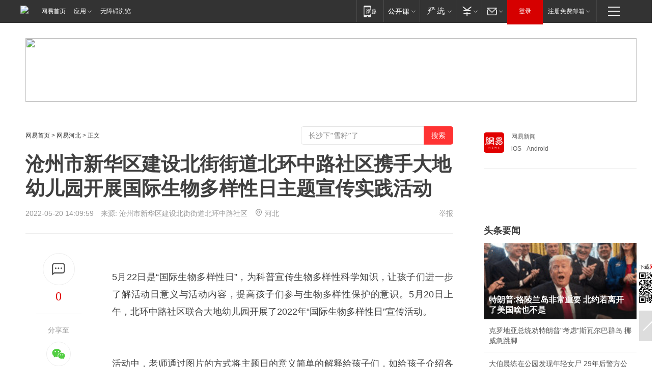

--- FILE ---
content_type: text/html; charset=utf-8
request_url: https://hebei.news.163.com/22/0520/14/H7QLOVK30415987E.html
body_size: 36948
content:

 <!DOCTYPE HTML>

<html id="ne_wrap" data-publishtime="2022-05-20 14:09:59" data-category="社会">
<head>
    <!-- head -->
    
    
    <title>沧州市新华区建设北街街道北环中路社区携手大地幼儿园开展国际生物多样性日主题宣传实践活动|动物_网易新闻</title>
    <meta name="keywords" content="生物多样性,幼儿园,北环,动物,北街街道"/>
    <meta name="description" content="沧州市新华区建设北街街道北环中路社区携手大地幼儿园开展国际生物多样性日主题宣传实践活动,生物多样性,幼儿园,北环,动物,北街街道"/>
    <meta name="author" content="网易">
    <meta name="Copyright" content="网易版权所有">
    <link rel="apple-touch-icon" href="https://static.ws.126.net/163/f2e/common/share-icon.png">
    <link rel="mask-icon" href="https://static.ws.126.net/163/f2e/common/share-icon.png">
    <meta name="msapplication-TileImage" content="https://static.ws.126.net/163/f2e/common/share-icon.png">
    <base target="_blank"><!--[if lte IE 6]></base><![endif]-->
    <meta http-equiv="expires" content="0">
    <meta http-equiv="Cache-Control" content="no-transform">
    <meta http-equiv="Cache-Control" content="no-siteapp">
    <meta http-equiv="x-ua-compatible" content="ie=edge">
    <meta property="og:type" content="article">
    <meta property="og:title" content="沧州市新华区建设北街街道北环中路社区携手大地幼儿园开展国际生物多样性日主题宣传实践活动">
    <meta property="og:description" content="沧州市新华区建设北街街道北环中路社区携手大地幼儿园开展国际生物多样性日主题宣传实践活动,生物多样性,幼儿园,北环,动物,北街街道">
    
    <meta property="og:url" content="https://hebei.news.163.com/22/0520/14/H7QLOVK30415987E.html">
    
    <meta property="og:image" content="https://static.ws.126.net/163/f2e/product/post_nodejs/static/logo.png">
    <meta property="article:author" content="网易">
    <meta property="article:published_time" content="2022-05-20T14:09:59+08:00">
    <meta property="twitter:card" content="summary">
    <meta property="twitter:image" content="https://static.ws.126.net/163/f2e/product/post_nodejs/static/logo.png">
    <meta property="twitter:title" content="沧州市新华区建设北街街道北环中路社区携手大地幼儿园开展国际生物多样性日主题宣传实践活动">
    <meta property="twitter:creator" content="网易新闻">
    <meta property="twitter:site" content="网易">
    <meta property="twitter:description" content="沧州市新华区建设北街街道北环中路社区携手大地幼儿园开展国际生物多样性日主题宣传实践活动,生物多样性,幼儿园,北环,动物,北街街道">
    
<script>
;(function(){
var el = document.createElement("script");
el.src = "https://lf1-cdn-tos.bytegoofy.com/goofy/ttzz/push.js?de70e43cfa5b194e21ef889e98d7123a7deb9487dce7ed62313212129c4244a219d1c501ebd3301f5e2290626f5b53d078c8250527fa0dfd9783a026ff3cf719";
el.id = "ttzz";
var s = document.getElementsByTagName("script")[0];
s.parentNode.insertBefore(el, s);
})(window);
</script>
    
    
    <meta name="referrer" content="always">
    
    <link rel="canonical" href="https://hebei.news.163.com/22/0520/14/H7QLOVK30415987E.html">
    
    <link rel="alternate" media="only screen and(max-width: 640px)" href="https://m.163.com/news/article/H7QLOVK30415987E.html">
    <meta name="mobile-agent" content="format=html5; url=https://m.163.com/news/article/H7QLOVK30415987E.html?spss=adap_pc">
    <meta name="mobile-agent" content="format=xhtml; url=https://m.163.com/news/article/H7QLOVK30415987E.html?spss=adap_pc">
    <meta name="mobile-agent" content="format=wml; url=https://m.163.com/news/article/H7QLOVK30415987E.html?spss=adap_pc">
    <!--[if lt IE 9]>
    <script type="text/javascript" src="https://static.ws.126.net/163/f2e/post_nodejs/libs/js/html5shiv.min.js"></script><script type="text/javascript" src="https://static.ws.126.net/163/f2e/post_nodejs/libs/js/respond.min.js"></script>
    <![endif]-->
    <script type="text/javascript" data-type="touch/article">!function(){"use strict";var t=["play.163.com"],e={URL:function(){var t,e=self.URL;try{e&&("href"in(t=new self.URL("http://m.163.com"))||(t=void 0))}catch(t){console.log(t)}return function(o){if(t)return new e(o);var i=document.createElement("a");return i.href=o,i}}(),isMobile:function(t){return/android.*?mobile|ipod|blackberry|bb\d+|phone|WindowsWechat/i.test(t||navigator.userAgent)},isPAD:function(t){return/iPad/i.test(t||navigator.userAgent)},blockedDomain:function(e){return-1!=t.indexOf(e)}};!function(t){if(!/noredirect/i.test(location.search)){var o,i=window.location.href,n=new e.URL(i),a=n.hostname;if(!e.blockedDomain(a)&&e.isMobile()){var r=n.search.length>0?n.search.substring(1):"",c=n.hash;r.length>0&&"&"!==r[0]&&(r="&"+r);var s=(o=function(){var t=[{test:/163\.com$/i,domain:"163"},{test:/baidu\.com$/i,domain:"baidu"},{test:/sm\.cn$/i,domain:"sm"},{test:/sogou\.com$/i,domain:"sogou"},{test:/so\.com$/i,domain:"360"},{test:/google/i,domain:"google"},{test:/bing/i,domain:"bing"},{test:/weibo/i,domain:"weibo"},{test:/toutiao/i,domain:"toutiao"}],e=document.referrer,o="",i="";if(e){var n=e.match(/^([hH][tT]{2}[pP]:\/\/|[hH][tT]{2}[pP][sS]:\/\/)([^\/]+).*?/);o=n&&n[2]?n[2]:o}if(o){i=o;for(var a,r=0;r<t.length;r++)if((a=t[r]).test.test(o)){i=a.domain;break}}return i}())?"&referFrom="+o:"",m=t&&t(s,i,r,c);m&&(window.location.href=m)}}}((function(t,e,o,i){var n=/([A-Z0-9]{16})(?:_\w+)?\.html/.exec(e);if(n){var a=n[1];if(n=/https?:\/\/(?:.*\.)?([a-z0-9]*)\.163\.com\/(?:\w+\/)?\d{2}\/\d{4}\/\d{2}\/([A-Z0-9]{16})(?:_\w+)?\.html/.exec(e)||/https?:\/\/www\.163\.com\/([a-z0-9]*)\/article\/([A-Z0-9]{16})(?:_\w+)?\.html/.exec(e)){n[1];return"local","https://m.163.com/local/article/"+a+".html?spss=adap_pc"+t+"#adaptation=pc"}return"https://m.163.com/touch/article.html?docid="+a+"&spss=adap_pc"+t+"#adaptation=pc"}return!1}))}();</script>
    <script src="https://static.ws.126.net/utf8/assets/js/jquery-1.10.2.min.js"></script>
    <script>jQuery.ajaxSettings.cache = true</script>
    <link href="https://static.ws.126.net/163/f2e/product/post2020_cms/static/css/main.d53ba9b4.css" rel="stylesheet">
      
    <!-- 手机浏览自动跳转到触屏版 开始 -->
    <script language="javascript">
        var href = window.location.href;
        var pcversion = href.indexOf('pc=true');
        var jump2url='http://3g.163.com/touch/article.html?channel=local&docid=H7QLOVK30415987E';
        var browser = { versions: function () { var u = navigator.userAgent, app = navigator.appVersion; return { trident: u.indexOf('Trident') > -1, presto: u.indexOf('Presto') > -1, webKit: u.indexOf('AppleWebKit') > -1, gecko: u.indexOf('Gecko') > -1 && u.indexOf('KHTML') == -1, mobile: !!u.match(/AppleWebKit.*Mobile.*/) || !!u.match(/AppleWebKit/) || !!u.match(/netease_news/) || !!u.match(/NewsApp/), ios: !!u.match(/\(i[^;]+;( U;)? CPU.+Mac OS X/), android: u.indexOf('Android') > -1 || u.indexOf('Linux') > -1, iPhone: u.indexOf('iPhone') > -1 || u.indexOf('Mac') > -1, iPad: u.indexOf('iPad') > -1, webApp: u.indexOf('Safari') == -1, QQbrw: u.indexOf('MQQBrowser') > -1, ucLowEnd: u.indexOf('UCWEB7.') > -1, ucSpecial: u.indexOf('rv:1.2.3.4') > -1, ucweb: function () { try { return parseFloat(u.match(/ucweb\d+\.\d+/gi).toString().match(/\d+\.\d+/).toString()) >= 8.2 } catch (e) { if (u.indexOf('UC') > -1) { return true } else { return false } } } (), Symbian: u.indexOf('Symbian') > -1, ucSB: u.indexOf('Firefox/1.') > -1 }; } () }
        var _gaq = _gaq || [];
        (function (win, browser, undefined) {
            if ( pcversion > -1 ) {
                return;
            }
            if (win.screen === undefined || win.screen.width < 810) {
                if (browser.versions.iPad == true) { win.location.href = jump2url; return; }
                if (browser.versions.webKit == true || browser.versions.mobile == true || browser.versions.ios == true || browser.versions.iPhone == true || browser.versions.ucweb == true || browser.versions.ucSpecial == true) {
                    win.location.href = jump2url; return;
                }
            }
        })(this, browser);
    </script>
    <!--手机浏览自动跳转到触屏版 结束 -->
    <style>
a {color: #000}
a,a:visited {text-decoration: none}
a:visited {color: #83006f}
a:hover {text-decoration: underline}
a:active,a:hover {color: #ba2636}
  .gg200x300 {
  	position: relative;
  }
/* mod-tab */
.mod-tab { border-top: 2px solid #0f6b99; }
.mod-tab-hd { height: 31px; overflow: hidden; border-left: 1px solid #dddddd; }
.mod-tab-hd a, .mod-tab-hd a:visited { color: #252525; }
.mod-tab-hd a:hover, .mod-tab-hd a:active { color: #cc1b1b; }
.mod-tab-trigger { float: left; _display: inline; text-align: center; font-size: 14px; height: 30px; line-height: 30px; border-right: 1px solid #dddddd; background: #f8f8f8; background-image: -webkit-linear-gradient(top, #ffffff, #ffffff 50%, #f1f1f1); background-image: -moz-linear-gradient(top, #ffffff, #ffffff 50%, #f1f1f1); background-image: -ms-linear-gradient(top, #ffffff, #ffffff 50%, #f1f1f1); background-image: -o-linear-gradient(top, #ffffff, #ffffff 50%, #f1f1f1); background-image: linear-gradient(top, #ffffff, #ffffff 50%, #f1f1f1); }
.mod-tab-hd .current { position: relative; z-index: 1; font-weight: bold; background: #fff; height: 31px; }
.mod-tab-bd { border-top: 1px solid #dddddd; margin-top: -1px; }
.mod-tab-bd .mod-tab-panel { display: none; }
.mod-tab-bd .current { display: block; }
.ep-tab-1 { border-top: 0; }
.ep-tab-1 .mod-tab-hd { height: 32px; padding-top: 1px; }
.ep-tab-1 .mod-tab-trigger { width: 142px; border-top: 1px solid #dddddd; }
.ep-tab-1 .ep-tab-1-topbor { display: none; }
.ep-tab-1 .current .ep-tab-1-topbor { display: block; position: absolute; left: -1px; top: -2px; width: 144px; border-top: 2px solid #0f6b99; }
.ep-tab-2 .mod-tab-trigger { width: 149px; }
.ep-tab-2 .mod-tab-hd .current { width: 148px; }
.ep-tab-4 .mod-tab-trigger { width: 74px; }
.ep-tab-4 .mod-tab-hd .current { width: 73px; }
/* mod-list */
.mod-f12list li {
    background: none;
    padding: 0;
    height: 35px;
    font-size: 14px;
    line-height: 34px;
    border-bottom: 1px solid #f0f0f0
}
.mod-f14list li { background-position: 0 -108px; font-size: 14px; height: 27px; line-height: 27px; padding-left: 10px; overflow: hidden; }
.ep-list-1 li,.ep-list-2 li  {  *zoom: 1; }
.ep-list-1 li:after,.ep-list-2 li:after { display: block; overflow: hidden; clear: both; height: 0; visibility: hidden; content: "."; }
.ep-list-1 .title,.ep-list-2 .title { float: left; _display: inline; }
.ep-list-1 .time,.ep-list-2 .time { float: left; _display: inline; margin-left: 10px; color: #888888; font-size: 11px; -webkit-text-size-adjust: none; font-family: Arial, "\5B8B\4F53", sans-serif; }
.ep-list-nodot li { background: none; padding-left: 0; }
.ep-dotlist li { height: 34px; line-height: 34px; overflow: hidden; font-size: 12px; border-top: 1px dotted #dddddd; }
.ep-dotlist li.first { border-top: 0; }
.ep-list-rank li { padding: 0 55px 0 23px;  *zoom: 1; }
.ep-list-rank li:after { display: block; overflow: hidden; clear: both; height: 0; visibility: hidden; content: "."; }
.ep-list-rank .num { float: left; _display: inline; width: 20px; margin-left: -23px; text-align: center; font-weight: bold; font-family: Arial, "\5B8B\4F53", sans-serif; color: #888888; font-style: italic; line-height: 31px; }
.ep-list-rank .count { float: right; _display: inline; width: 50px; overflow: hidden; margin-right: -50px; text-align: right; color: #cc1b1b; font-size: 11px; -webkit-text-size-adjust: none; font-family: Arial, "\5B8B\4F53", sans-serif; line-height: 33px; }
.mod-imglist li { float: left; _display: inline; overflow: hidden; }
.mod-imglist li h3 { height: 24px; line-height: 24px; overflow: hidden; text-align: center; background: #575757; padding: 0 5px; }
.mod-imglist li h3 a { display: block; }
.mod-imglist li h3 a, .mod-imglist li h3 a:visited { color: #ffffff; }
.mod-imglist li h3 a:hover, .mod-imglist li h3 a:active { color: #ffffff; }
.ep-imglist-1 { margin-left: -40px; }
.ep-imglist-1 li { width: 130px; margin: 5px 0 5px 40px; }
.ep-imglist-1 li img { height: 90px; }
.ep-imglist-1b li h3 { height: auto; line-height: 20px; padding-top: 6px; text-align: left; background: none; }
.ep-imglist-1b li h3 a { color: #252525; }
.ep-imglist-1b li h3 a:visited { color: #888888; }
.ep-imglist-1b li h3 a:hover, .ep-imglist-1b li h3 a:active { color: #cc1b1b; }
/* mod-title */
.mod-title .title { float: left; }
.mod-title .more, .mod-title .entry { float: right; }
.ep-title-1 { margin: 14px 0 7px 0; line-height: 27px; height: 27px; overflow: hidden; }
.ep-title-1 .title { font-size: 14px; }
.ep-title-2 { height: 31px; line-height: 31px; overflow: hidden; padding: 13px 0 7px; }
.ep-title-2 .title { float: left; _display: inline; font-size: 16px; font-weight: bold; font-family: "\5FAE\8F6F\96C5\9ED1", "\5B8B\4F53", sans-serif; }
.ep-title-2 .title a, .ep-title-2 .title a:visited { color: #252525; }
.ep-title-2 .title a:hover, .ep-title-2 .title a:active { color: #cc1b1b; }
.ep-title-2 .more { float: right; _display: inline; }
.ep-title-2 .entry { float: right; _display: inline; }
.ep-title-2 .entry a { float: right; _display: inline; padding-right: 15px; background-position: 37px -130px; }
.ep-title-3 {
    margin: 17px 0 11px;
    font-size: 18px;
    font-family: 微软雅黑;
    font-weight: 400
}
.ep-title-3 em { font-weight: bold; }
.ep-title-3 .normal { font-weight: normal; }
  .ep-title-2 {
    background: #fafafa;
    margin-top: 10px;
    height: 35px;
    padding: 0 10px;
    border-bottom: 1px solid #ddd
}
  .house-special a {
  	display: block;
    width: 100%;
    overflow: hidden;
    text-overflow: ellipsis;
    white-space: nowrap;
  }
  .house-special.post_side_mod .post_side_mod_imgnews h3 {
    overflow: hidden;
    text-overflow: ellipsis;
    white-space: nowrap;
  }
</style>
<link href="//img1.cache.netease.com/cnews/css13/endpage1301_include_v1.5.css" rel="stylesheet" />
<style type="text/css">
    /*房产头条区域*/
.house-title-bar { border-top:2px solid #256A8E; width:590px; padding-top:19px; clear:both; overflow:hidden;}
.house-title-bar h2 { float:left; width:103px; height:25px; line-height:25px; overflow:hidden;}
.house-title-bar .more { float:right; padding-top:10px; padding-right:2px; color:#ddd;}
.house-title-bar .more a,.house-title-bar .more a:visited { color:#1F1F1F;}
.house-title-bar .more a:hover { color: #BA2636; }
.house-mod { width:590px; clear:both; margin:0 auto; overflow:hidden;}
.house-mod .left-img { float:left; width:160px;}
.house-mod .left-img ul { clear:both; margin:0 auto; overflow:hidden;}
.house-mod .left-img li { float: left; _display: inline; overflow: hidden;}
.house-mod .left-img li h3 { width:160px; height: 24px; line-height: 24px; overflow: hidden; text-align: center; background: #575757;}
.house-mod .left-img li h3 a { display: block;}
.house-mod .left-img li h3 a:link,.house-mod .left-img li h3 a:visited { color: #ffffff;}
.house-mod .left-img li h3 a:hover,.house-mod .left-img li h3 a:active { color: #ffffff;}
.house-mod .right-text { float:right; width:400px;}
.house-mod .right-text h2 { font-family: "Microsoft YaHei", "微软雅黑", "宋体"; font-size: 16px; font-weight: bold; height:24px; line-height: 24px; margin:0 auto; overflow:hidden; }
.house-mod .right-text p { margin:0 auto; clear:both; line-height:21px; color:#161616;}
.house-mod .right-text .text-list { clear:both; margin:0 auto; overflow:hidden;}
.house-mod .right-text .text-list li { clear:both; background: url(http://img1.cache.netease.com/cnews/css13/sprites.png) 0 -108px no-repeat; font-size: 14px; height: 27px; line-height: 27px; padding-left: 10px; overflow:hidden;}
.house-mod .dot-line { clear:both; height:1px; border-bottom:1px dotted #DCDCDC; overflow:hidden; display:block; font-size:1px; }
    /*新车图库*/
.new-car-pic { width:590px; clear:both; overflow:hidden; margin:0 auto;}
.new-car-pic .dot-line { clear:both; height:1px; border-bottom:1px solid #DCDCDC; overflow:hidden; display:block; font-size:1px; }
.scrlBody{ overflow:hidden;}
.scrlCtrl{ text-align:center;}
.scrl_1 .scrlCtrl ul{ display:inline-block; *display:inline; zoom:1; margin:0 4px 0 12px;font-size: 0;}
.scrl_1 .scrlCtrl li{ display:inline-block; *display:inline; zoom:1; width:10px; height:9px; cursor:pointer; background:url(http://img1.cache.netease.com/cnews/css13/img/scr-icon-bg.gif) left -48px no-repeat; margin-right:8px; overflow:hidden;font-size: 0;}
.scrl_1 .scrlCtrl .active{ background:url(http://img1.cache.netease.com/cnews/css13/img/scr-icon-bg.gif) left -58px no-repeat;}
.scrl_1 .scrlPrev{ display:inline-block; width:7px; height:11px; margin-top:1px; background:url(http://img1.cache.netease.com/cnews/css13/img/scr-icon-bg.gif) left top no-repeat;overflow:hidden;}
.scrl_1 .scrlNext{ display:inline-block; width:7px; height:11px; margin-top:1px; background:url(http://img1.cache.netease.com/cnews/css13/img/scr-icon-bg.gif) right -24px no-repeat;overflow:hidden;}
.scrl_1 .scrlPrev:hover{ background:url(http://img1.cache.netease.com/cnews/css13/img/scr-icon-bg.gif) left -12px no-repeat;}
.scrl_1 .scrlNext:hover{ background:url(http://img1.cache.netease.com/cnews/css13/img/scr-icon-bg.gif) right -36px no-repeat;}
.list-box li{ float:left;width:590px;}
.roll-pic-list { padding-bottom:15px;}
.roll-pic-list li{ float:left; width:160px; padding-right:55px; line-height:21px;}
.roll-pic-list li.last { padding-right:0;}
.roll-pic-list h5{ margin-top:6px;}
    /*moule1*/
.mod-imgText { clear: both; line-height: 0; }
.mod-imgText img {  float: left;line-height: 21px; padding-bottom:2px; }
.imgText-widget-1 { overflow: hidden; }
.imgText-widget-1 img { margin: 3px 15px 0 0; }
.imgText-widget-1 img { padding-bottom:12px; }
.imgText-widget-1 .detail a { color:#0e558d; }
.imgText-widget-1 p { color: #888; line-height: 21px; margin: 0;}
.main-title { font-size: 14px; font-weight: bold; height: 34px; line-height: 34px; overflow: hidden; }
    /*装修论坛按钮列表*/
.house-btn-list { width:300px; clear:both; margin:0 auto; overflow:hidden;}
.house-btn-list ul { float:left; width:310px;}
.house-btn-list li { float:left; width:90px; height:30px; background:url(http://img1.cache.netease.com/cnews/css13/img/house-btn-bg.gif) left top no-repeat; margin-right:11px; margin-bottom:7px; display:inline; color:#174F82; text-align:center; line-height:30px; font-size:14px; font-weight:bold;}
.house-btn-list li a,.house-btn-list li a:visited { color:#174F82;}
.house-btn-list li a:hover { color:#ba2636;}
    /*house rank list 排行*/
.ep-h-title { border-top:2px solid #246B8F; height: 31px; line-height: 31px; padding: 7px 0 8px; clear:both; overflow:hidden;}
.ep-h-title .title { float: left; _display: inline; font-size: 16px; font-weight: bold; font-family: "\5FAE\8F6F\96C5\9ED1", "\5B8B\4F53", sans-serif;}
.ep-h-title .title:link,.ep-h-title .title:visited { color: #252525;}
.ep-h-title .title:hover,.ep-h-title .title:active { color: #cc1b1b;}
.h-rankList-header { width:300px; height:24px; line-height:24px; color:#888888; background:#F6F6F6; clear:both; float:left; overflow:hidden;}
.h-rankList-header .name { float:left; padding-left:28px;}
.h-rankList-header .region { float:right; width:50px; text-align:right;}
.h-rankList-header .price { float:right; width:60px; padding-right:13px; text-align:right;}
.h-rankList li { border-bottom: 1px dotted #ddd; display: inline-block; float: left; height: 29px; line-height: 29px; overflow: hidden; width: 300px; color:#252525;}
.h-rankList li span.ranknum { width: 18px; height: 14px; color: #FFFFFF; float: left; line-height: 14px; margin-top: 7px; font-family: "Arial";  font-weight: bold; text-align: center; }
.h-rankList li span.front { background-color: #BD534B; }
.h-rankList li span.follow { background-color: #888888; }
.h-rankList li a { color: #252525; float: left; padding-left: 10px; }
.h-rankList li a:hover { color: #BA2636; }
.h-rankList li .price { float:right; width:85px; padding-right:13px; text-align:right;}
.h-rankList li .region { float:right; width:50px; text-align: center;}
</style>
<style>
.ep-share-tip{float:left;height: 28px;line-height: 28px;font-family: "Microsoft YaHei","微软雅黑", "宋体", sans-serif; color: #888888;font-size: 14px;}
.nt-share14 i{
    background: url(http://img2.cache.netease.com/f2e/house/imageupload/images/share14_icon_v1.0.png);
}
</style>

<script>
var _hmt = _hmt || [];
(function() {
  var hm = document.createElement("script");
  hm.src = "";
  var s = document.getElementsByTagName("script")[0]; 
  s.parentNode.insertBefore(hm, s);
})();
</script>
    <link rel="stylesheet" type="text/css" href="//house.163.com/special/00078BKP/wb_article_logocss.css"/>
    <script src="https://static.ws.126.net/cnews/js/ntes_jslib_1.x.js"></script>
    
    <style>
        .channel_ad_2016{position:absolute;bottom:0;left:0;z-index:3;overflow:hidden;width:30px;height:17px;border-radius:0 8px 0 0;background:#000 none repeat scroll 0 0;background:rgba(0,0,0,.6) none repeat scroll 0 0;color:#fff;text-align:left;font-size:12px;font-family:Arial;line-height:17px}
    </style>
</head>
<body>
    <!-- 通用导航 -->
    
    <link rel="stylesheet" href="https://static.ws.126.net/163/f2e/commonnav2019/css/commonnav_headcss-fad753559b.css"/>
<!-- urs -->
<script _keep="true" src="https://urswebzj.nosdn.127.net/webzj_cdn101/message.js" type="text/javascript"></script>
<div class="ntes_nav_wrap" id="js_N_NTES_wrap">
  <div class="ntes-nav" id="js_N_nav">
    <div class="ntes-nav-main clearfix">
            <div class="c-fl" id="js_N_nav_left">
        <a class="ntes-nav-index-title ntes-nav-entry-wide c-fl" href="https://www.163.com/" title="网易首页">网易首页</a>
        <!-- 应用 -->
        <div class="js_N_navSelect ntes-nav-select ntes-nav-select-wide ntes-nav-app  c-fl">
          <a href="https://www.163.com/#f=topnav" class="ntes-nav-select-title ntes-nav-entry-bgblack JS_NTES_LOG_FE">应用
            <em class="ntes-nav-select-arr"></em>
          </a>
          <div class="ntes-nav-select-pop">
            <ul class="ntes-nav-select-list clearfix">
              <li>
                <a href="https://m.163.com/newsapp/#f=topnav">
                  <span>
                    <em class="ntes-nav-app-newsapp">网易新闻</em>
                  </span>
                </a>
              </li>
              <li>
                <a href="https://open.163.com/#f=topnav">
                  <span>
                    <em class="ntes-nav-app-open">网易公开课</em>
                  </span>
                </a>
              </li>
              <li>
                <a href="https://hongcai.163.com/?from=pcsy-button">
                  <span>
                    <em class="ntes-nav-app-hongcai">网易红彩</em>
                  </span>
                </a>
              </li>
              <li>
                <a href="https://u.163.com/aosoutbdbd8">
                  <span>
                    <em class="ntes-nav-app-yanxuan">网易严选</em>
                  </span>
                </a>
              </li>
              <li>
                <a href="https://mail.163.com/client/dl.html?from=mail46">
                  <span>
                    <em class="ntes-nav-app-mail">邮箱大师</em>
                  </span>
                </a>
              </li>
              <li class="last">
                <a href="https://study.163.com/client/download.htm?from=163app&utm_source=163.com&utm_medium=web_app&utm_campaign=business">
                  <span>
                    <em class="ntes-nav-app-study">网易云课堂</em>
                  </span>
                </a>
              </li>
            </ul>
          </div>
        </div>
      </div>
      <div class="c-fr">
        <!-- 片段开始 -->
        <div class="ntes-nav-quick-navigation">
          <a rel="noreferrer"class="ntes-nav-quick-navigation-btn" id="js_N_ntes_nav_quick_navigation_btn" target="_self">
            <em>快速导航
              <span class="menu1"></span>
              <span class="menu2"></span>
              <span class="menu3"></span>
            </em>
          </a>
          <div class="ntes-quicknav-pop" id="js_N_ntes_quicknav_pop">
            <div class="ntes-quicknav-list">
              <div class="ntes-quicknav-content">
                <ul class="ntes-quicknav-column ntes-quicknav-column-1">
                  <li>
                    <h3>
                      <a href="https://news.163.com">新闻</a>
                    </h3>
                  </li>
                  <li>
                    <a href="https://news.163.com/domestic">国内</a>
                  </li>
                  <li>
                    <a href="https://news.163.com/world">国际</a>
                  </li>
                  <li>
                    <a href="https://news.163.com/special/wangsansanhome/">王三三</a>
                  </li>
                </ul>
                <ul class="ntes-quicknav-column ntes-quicknav-column-2">
                  <li>
                    <h3>
                      <a href="https://sports.163.com">体育</a>
                    </h3>
                  </li>
                  <li>
                    <a href="https://sports.163.com/nba">NBA</a>
                  </li>
                  <li>
                    <a href="https://sports.163.com/cba">CBA</a>
                  </li>
                  <li>
                    <a href="https://sports.163.com/allsports">综合</a>
                  </li>
                  <li>
                    <a href="https://sports.163.com/zc">中超</a>
                  </li>
                  <li>
                    <a href="https://sports.163.com/world">国际足球</a>
                  </li>
                  <li>
                    <a href="https://sports.163.com/yc">英超</a>
                  </li>
                  <li>
                    <a href="https://sports.163.com/xj">西甲</a>
                  </li>
                  <li>
                    <a href="https://sports.163.com/yj">意甲</a>
                  </li>
                </ul>
                <ul class="ntes-quicknav-column ntes-quicknav-column-3">
                  <li>
                    <h3>
                      <a href="https://ent.163.com">娱乐</a>
                    </h3>
                  </li>
                  <li>
                    <a href="https://ent.163.com/star">明星</a>
                  </li>
                  <li>
                    <a href="https://ent.163.com/movie">电影</a>
                  </li>
                  <li>
                    <a href="https://ent.163.com/tv">电视</a>
                  </li>
                  <li>
                    <a href="https://ent.163.com/music">音乐</a>
                  </li>
                  <li>
                    <a href="https://ent.163.com/special/fmgs/">封面故事</a>
                  </li>
                </ul>
                <ul class="ntes-quicknav-column ntes-quicknav-column-4">
                  <li>
                    <h3>
                      <a href="https://money.163.com">财经</a>
                    </h3>
                  </li>
                  <li>
                    <a href="https://money.163.com/stock">股票</a>
                  </li>
                  <li>
                    <a href="https://money.163.com/special/caijingyuanchuang/">原创</a>
                  </li>
                  <li>
                    <a href="https://money.163.com/special/wycjzk-pc/">智库</a>
                  </li>
                </ul>
                <ul class="ntes-quicknav-column ntes-quicknav-column-5">
                  <li>
                    <h3>
                      <a href="https://auto.163.com">汽车</a>
                    </h3>
                  </li>
                  <li>
                    <a href="https://auto.163.com/buy">购车</a>
                  </li>
                  <li>
                    <a href="http://product.auto.163.com">车型库</a>
                  </li>
                </ul>
                <ul class="ntes-quicknav-column ntes-quicknav-column-6">
                  <li>
                    <h3>
                      <a href="https://tech.163.com">科技</a>
                    </h3>
                  </li>
                  <li>
                    <a href="https://tech.163.com/smart/">网易智能</a>
                  </li>
                  <li>
                    <a href="https://tech.163.com/special/S1554800475317/">原创</a>
                  </li>
                  <li>
                    <a href="https://tech.163.com/it">IT</a>
                  </li>
                  <li>
                    <a href="https://tech.163.com/internet">互联网</a>
                  </li>
                  <li>
                    <a href="https://tech.163.com/telecom/">通信</a>
                  </li>
                </ul>
                <ul class="ntes-quicknav-column ntes-quicknav-column-7">
                  <li>
                    <h3>
                      <a href="https://fashion.163.com">时尚</a>
                    </h3>
                  </li>
                  <li>
                    <a href="https://fashion.163.com/art">艺术</a>
                  </li>
                  <li>
                    <a href="https://travel.163.com">旅游</a>
                  </li>
                </ul>
                <ul class="ntes-quicknav-column ntes-quicknav-column-8">
                  <li>
                    <h3>
                      <a href="https://mobile.163.com">手机</a>
                      <span>/</span>
                      <a href="https://digi.163.com/">数码</a>
                    </h3>
                  </li>
                  <li>
                    <a href="https://mobile.163.com/special/jqkj_list/">惊奇科技</a>
                  </li>
                  <li>
                    <a href="https://mobile.163.com/special/cpshi_list/">易评机</a>
                  </li>
                  <li>
                    <a href="https://hea.163.com/">家电</a>
                  </li>
                </ul>
                <ul class="ntes-quicknav-column ntes-quicknav-column-9">
                  <li>
                    <h3>
                      <a href="https://house.163.com">房产</a>
                      <span>/</span>
                      <a href="https://home.163.com">家居</a>
                    </h3>
                  </li>
                  <li>
                    <a href="https://bj.house.163.com">北京房产</a>
                  </li>
                  <li>
                    <a href="https://sh.house.163.com">上海房产</a>
                  </li>
                  <li>
                    <a href="https://gz.house.163.com">广州房产</a>
                  </li>
                  <li>
                    <a href="https://xf.house.163.com/">楼盘库</a>
                  </li>
                  <li>
                    <a href="https://designer.home.163.com/search">设计师库</a>
                  </li>
                  <li>
                    <a href="https://photo.home.163.com/">案例库</a>
                  </li>
                </ul>
                <ul class="ntes-quicknav-column ntes-quicknav-column-11">
                  <li>
                    <h3>
                      <a href="https://edu.163.com">教育</a>
                    </h3>
                  </li>
                  <li>
                    <a href="https://edu.163.com/liuxue">留学</a>
                  </li>
                  <li>
                    <a href="https://edu.163.com/gaokao">高考</a>
                  </li>
                </ul>
                <div class="ntes-nav-sitemap">
                  <a href="https://sitemap.163.com/">
                    <i></i>查看网易地图</a>
                </div>
              </div>
            </div>
          </div>
        </div>
        <div class="c-fr">
          <div class="c-fl" id="js_N_navLoginBefore">
            <div id="js_N_navHighlight" class="js_loginframe ntes-nav-login ntes-nav-login-normal">
              <a href="https://reg.163.com/" class="ntes-nav-login-title" id="js_N_nav_login_title">登录</a>
              <div class="ntes-nav-loginframe-pop" id="js_N_login_wrap">
                <!--加载登陆组件-->
              </div>
            </div>
            <div class="js_N_navSelect ntes-nav-select ntes-nav-select-wide  JS_NTES_LOG_FE c-fl">
              <a class="ntes-nav-select-title ntes-nav-select-title-register" href="https://mail.163.com/register/index.htm?from=163navi&regPage=163">注册免费邮箱
                <em class="ntes-nav-select-arr"></em>
              </a>
              <div class="ntes-nav-select-pop">
                <ul class="ntes-nav-select-list clearfix" style="width:210px;">
                  <li>
                    <a href="https://reg1.vip.163.com/newReg1/reg?from=new_topnav&utm_source=new_topnav">
                      <span style="width:190px;">注册VIP邮箱（特权邮箱，付费）</span>
                    </a>
                  </li>
                  <li class="last JS_NTES_LOG_FE">
                    <a href="https://mail.163.com/client/dl.html?from=mail46">
                      <span style="width:190px;">免费下载网易官方手机邮箱应用</span>
                    </a>
                  </li>
                </ul>
              </div>
            </div>
          </div>
          <div class="c-fl" id="js_N_navLoginAfter" style="display:none">
            <div id="js_N_logined_warp" class="js_N_navSelect ntes-nav-select ntes-nav-logined JS_NTES_LOG_FE">
              <a class="ntes-nav-select-title ntes-nav-logined-userinfo">
                <span id="js_N_navUsername" class="ntes-nav-logined-username"></span>
                <em class="ntes-nav-select-arr"></em>
              </a>
              <div id="js_login_suggest_wrap" class="ntes-nav-select-pop">
                <ul id="js_logined_suggest" class="ntes-nav-select-list clearfix"></ul>
              </div>
            </div>
            <a class="ntes-nav-entry-wide c-fl" target="_self" id="js_N_navLogout">安全退出</a>
          </div>
        </div>

        <ul class="ntes-nav-inside">
          <li>
            <div class="js_N_navSelect ntes-nav-select c-fl">
              <a href="https://www.163.com/newsapp/#f=163nav" class="ntes-nav-mobile-title ntes-nav-entry-bgblack">
                <em class="ntes-nav-entry-mobile">移动端</em>
              </a>
              <div class="qrcode-img">
                <a href="https://www.163.com/newsapp/#f=163nav">
                  <img src="//static.ws.126.net/f2e/include/common_nav/images/topapp.jpg">
                </a>
              </div>
            </div>
          </li>
          <li>
            <div class="js_N_navSelect ntes-nav-select c-fl">
              <a id="js_love_url" href="https://open.163.com/#ftopnav0" class="ntes-nav-select-title ntes-nav-select-title-huatian ntes-nav-entry-bgblack">
                <em class="ntes-nav-entry-huatian">网易公开课</em>
                <em class="ntes-nav-select-arr"></em>
                <span class="ntes-nav-msg">
                  <em class="ntes-nav-msg-num"></em>
                </span>
              </a>
              <div class="ntes-nav-select-pop ntes-nav-select-pop-huatian">
                <ul class="ntes-nav-select-list clearfix">
                  <li>
                    <a href="https://open.163.com/ted/#ftopnav1">
                      <span>TED</span>
                    </a>
                  </li>
                  <li>
                    <a href="https://open.163.com/cuvocw/#ftopnav2">
                      <span>中国大学视频公开课</span>
                    </a>
                  </li>
                  <li>
                    <a href="https://open.163.com/ocw/#ftopnav3">
                      <span>国际名校公开课</span>
                    </a>
                  </li>
                  <li>
                    <a href="https://open.163.com/appreciation/#ftopnav4">
                      <span>赏课·纪录片</span>
                    </a>
                  </li>
                  <li>
                    <a href="https://vip.open.163.com/#ftopnav5">
                      <span>付费精品课程</span>
                    </a>
                  </li>
                  <li>
                    <a href="https://open.163.com/special/School/beida.html#ftopnav6">
                      <span>北京大学公开课</span>
                    </a>
                  </li>
                  <li class="last">
                    <a href="https://open.163.com/newview/movie/courseintro?newurl=ME7HSJR07#ftopnav7">
                      <span>英语课程学习</span>
                    </a>
                  </li>
                </ul>
              </div>
            </div>
          </li>
          <li>
            <div class="js_N_navSelect ntes-nav-select c-fl">
              <a id="js_lofter_icon_url" href="https://you.163.com/?from=web_fc_menhu_xinrukou_1" class="ntes-nav-select-title ntes-nav-select-title-lofter ntes-nav-entry-bgblack">
                <em class="ntes-nav-entry-lofter">网易严选</em>
                <em class="ntes-nav-select-arr"></em>
                <span class="ntes-nav-msg" id="js_N_navLofterMsg">
                  <em class="ntes-nav-msg-num"></em>
                </span>
              </a>
              <div class="ntes-nav-select-pop ntes-nav-select-pop-lofter">
                <ul id="js_lofter_pop_url" class="ntes-nav-select-list clearfix">
                  <li>
                    <a href="https://act.you.163.com/act/pub/ABuyLQKNmKmK.html?from=out_ynzy_xinrukou_2">
                      <span>新人特价</span>
                    </a>
                  </li>
                  <li>
                    <a href="https://you.163.com/topic/v1/pub/Pew1KBH9Au.html?from=out_ynzy_xinrukou_3">
                      <span>9.9专区</span>
                    </a>
                  </li>
                  <li>
                    <a href="https://you.163.com/item/newItemRank?from=out_ynzy_xinrukou_4">
                      <span>新品热卖</span>
                    </a>
                  </li>
                  <li>
                    <a href="https://you.163.com/item/recommend?from=out_ynzy_xinrukou_5">
                      <span>人气好物</span>
                    </a>
                  </li>
                  <li>
                    <a href="https://you.163.com/item/list?categoryId=1005000&from=out_ynzy_xinrukou_7">
                      <span>居家生活</span>
                    </a>
                  </li>
                  <li>
                    <a href="https://you.163.com/item/list?categoryId=1010000&from=out_ynzy_xinrukou_8">
                      <span>服饰鞋包</span>
                    </a>
                  </li>
                  <li>
                    <a href="https://you.163.com/item/list?categoryId=1011000&from=out_ynzy_xinrukou_9">
                      <span>母婴亲子</span>
                    </a>
                  </li>
                  <li class="last">
                    <a href="https://you.163.com/item/list?categoryId=1005002&from=out_ynzy_xinrukou_10">
                      <span>美食酒水</span>
                    </a>
                  </li>
                </ul>
              </div>
            </div>
          </li>
          <li>
            <div class="js_N_navSelect ntes-nav-select c-fl">
              <a href="https://ecard.163.com/" class="ntes-nav-select-title
        ntes-nav-select-title-money ntes-nav-entry-bgblack">
                <em class="ntes-nav-entry-money">支付</em>
                <em class="ntes-nav-select-arr"></em>
              </a>
              <div class="ntes-nav-select-pop ntes-nav-select-pop-temp">
                <ul class="ntes-nav-select-list clearfix">
                  <li>
                    <a href="https://ecard.163.com/#f=topnav">
                      <span>一卡通充值</span>
                    </a>
                  </li>
                  <li>
                    <a href="https://ecard.163.com/script/index#f=topnav">
                      <span>一卡通购买</span>
                    </a>
                  </li>
                  <li>
                    <a href="https://epay.163.com/">
                      <span>我的网易支付</span>
                    </a>
                  </li>
                  <li class="last">
                    <a href="https://globalpay.163.com/home">
                      <span>网易跨境支付</span>
                    </a>
                  </li>
                </ul>
              </div>
            </div>
          </li>
          <li>
            <div class="js_N_navSelect ntes-nav-select c-fl">
              <a id="js_mail_url" rel="noreferrer"class="ntes-nav-select-title
        ntes-nav-select-title-mail ntes-nav-entry-bgblack">
                <em class="ntes-nav-entry-mail">邮箱</em>
                <em class="ntes-nav-select-arr"></em>
                <span class="ntes-nav-msg" id="js_N_navMailMsg">
                  <em class="ntes-nav-msg-num" id="js_N_navMailMsgNum"></em>
                </span>
              </a>
              <div class="ntes-nav-select-pop ntes-nav-select-pop-mail">
                <ul class="ntes-nav-select-list clearfix">
                  <li>
                    <a href="https://email.163.com/#f=topnav">
                      <span>免费邮箱</span>
                    </a>
                  </li>
                  <li>
                    <a href="https://vipmail.163.com/#f=topnav">
                      <span>VIP邮箱</span>
                    </a>
                  </li>
                  <li>
                    <a href="https://qiye.163.com/?from=NetEase163top">
                      <span>企业邮箱</span>
                    </a>
                  </li>
                  <li>
                    <a href="https://mail.163.com/register/index.htm?from=ntes_nav&regPage=163">
                      <span>免费注册</span>
                    </a>
                  </li>
                  <li class="last">
                    <a href="https://mail.163.com/dashi/dlpro.html?from=mail46">
                      <span>客户端下载</span>
                    </a>
                  </li>
                </ul>
              </div>
            </div>
          </li>
        </ul>
      </div>
    </div>
  </div>
</div>
<script src="https://static.ws.126.net/163/f2e/commonnav2019/js/commonnav_headjs-8e9e7c8602.js"></script>
    <script>
        // logo
        window.channelConfigLogo = 'http://img1.cache.netease.com/cnews/css13/img/logo_news.png'
        window.channelConfigUrl = 'https://hebei.news.163.com'
        window.__STOCK_COMPONENT__ = [];
        // 初始化body宽度
        function getWindowSize(){if(window.innerHeight){return{'width':window.innerWidth,'height':window.innerHeight}}else if(document.documentElement&&document.documentElement.clientHeight){return{'width':document.documentElement.clientWidth,'height':document.documentElement.clientHeight}}else if(document.body){return{'width':document.body.clientWidth,'height':document.body.clientHeight}}}var DEFAULT_VERSION="9.0";var ua=navigator.userAgent.toLowerCase();var isIE=ua.indexOf("msie")>-1;var safariVersion;if(isIE){safariVersion=ua.match(/msie ([\d.]+)/)[1]}if(safariVersion<=DEFAULT_VERSION){if(safariVersion==7){jQuery(document.body).addClass("w9")}}function resizeNav(){if(getWindowSize().width<1366&&safariVersion!=7){jQuery(document.body).addClass("")}if(getWindowSize().width>=1366&&safariVersion!=7){jQuery(document.body).removeClass("w9")}};resizeNav();
        // 正文图集封面
        
    </script>
    
    <!-- 顶通 -->
    <div class="post_area post_columnad_top" data-adid="article_cms_column_1">
        <!-- 2016新闻文章页通栏01 -->
<div style="position:relative;">
<div class="at_item common_ad_item top_ad_column" adType="topColumnAd" normalw="1200" normalh="125" requestUrl="https://nex.163.com/q?app=7BE0FC82&c=news&l=111&site=netease&affiliate=news&cat=article&type=column1200x125_960x100browser&location=1"></div>
<a href="javascript:;" target="_self" class="ad_hover_href"></a>
</div>
    </div>
    
    <!-- content -->
    <div class="container clearfix" id="container" data-hidead="false">
        <!-- 左侧 -->
        <div class="post_main">
            <!-- crumb -->
            
            <!-- crumb -->
            <div class="post_crumb">
                <a href="https://www.163.com/">网易首页</a> &gt;
                <a href="https://hebei.news.163.com">网易河北</a> &gt;
                
                正文
				<div id="netease_search" style=" margin: -12px 0 0 0; vertical-align: top; float:right;"></div>
              	<script>window.UID_TARGET = ['0', '1', '2', '3', '4', '5', '6', '7']</script>
				<script src="https://static.ws.126.net/163/f2e/modules/search2022/search2022.cdbc9331.js" async></script>
            </div>
            <!-- 标题、摘要 -->
            
            <h1 class="post_title">沧州市新华区建设北街街道北环中路社区携手大地幼儿园开展国际生物多样性日主题宣传实践活动</h1>
            <!-- 来源 -->
            <div class="post_info">
                2022-05-20 14:09:59　来源: 沧州市新华区建设北街街道北环中路社区</a>
              	<img src="https://static.ws.126.net/163/f2e/dy_media/dy_media/static/images/ipLocation.f6d00eb.svg" style="vertical-align: top;margin: -7px 0 0 6px;">河北
                <a href="https://www.163.com/special/0077jt/tipoff.html?title=%E6%B2%A7%E5%B7%9E%E5%B8%82%E6%96%B0%E5%8D%8E%E5%8C%BA%E5%BB%BA%E8%AE%BE%E5%8C%97%E8%A1%97%E8%A1%97%E9%81%93%E5%8C%97%E7%8E%AF%E4%B8%AD%E8%B7%AF%E7%A4%BE%E5%8C%BA%E6%90%BA%E6%89%8B%E5%A4%A7%E5%9C%B0%E5%B9%BC%E5%84%BF%E5%9B%AD%E5%BC%80%E5%B1%95%E5%9B%BD%E9%99%85%E7%94%9F%E7%89%A9%E5%A4%9A%E6%A0%B7%E6%80%A7%E6%97%A5%E4%B8%BB%E9%A2%98%E5%AE%A3%E4%BC%A0%E5%AE%9E%E8%B7%B5%E6%B4%BB%E5%8A%A8" target="_blank" class="post_jubao">举报</a>
            </div>
            <!-- keywordsList-->
            
            
            <div class="post_content" id="content">
                <div class="post_top">
                    <!-- 左侧悬浮分享 -->
                    
                    <div class="post_top_tie">
                        <a class="post_top_tie_icon" target="_self" href="#post_comment_area" title="快速发贴"></a>
                        <a class="post_top_tie_count js-tielink js-tiejoincount" href="#" title="点击查看跟贴">0</a>
                    </div>
                    <div class="post_top_share">
                        <span class="post_top_share_title">分享至</span>
                        <ul class="post_share">
                            <li class="share_weixin js_weixin">
                                <a href="javascript:;" target="_self"><i title="分享到微信"></i></a>
                            </li>
                            <li class="share_weibo js_share" data-type="weibo">
                                <a href="javascript:;" target="_self"><i title="分享到新浪微博"></i></a>
                            </li>
                            <li class="share_qzone js_share" data-type="qzone">
                                <a href="javascript:;" target="_self"><i title="分享到QQ空间"></i></a>
                            </li>
                        </ul>
                        <div class="js_qrcode_wrap hidden" id="js_qrcode_top">
                            <div class="js_qrcode_arr"></div>
                            <a href="javascript:;" target="_self" class="js_qrcode_close" title="关闭"></a>
                            <div class="js_qrcode_img js_share_qrcode"></div>
                            <p>用微信扫码二维码</p>
                            <p>分享至好友和朋友圈</p>
                        </div>
                    </div>
                </div>
                <!-- 摘要 核心提示 -->
                
                
                
                <!-- 正文 -->
                <div id="endText">
                
                <div class="post_body">
                    
                    <p class="f_center"><img onerror="javascript:this.style.opacity = 0;" src="https://nimg.ws.126.net/?url=http%3A%2F%2Fcms-bucket.ws.126.net%2F2022%2F0520%2F2ce8a391j00rc63qv001lc000go00chc.jpg&thumbnail=660x2147483647&quality=80&type=jpg" alt="" style="margin: 0px auto; display: block;" /></p><p>5月22日是“国际生物多样性日”，为科普宣传生物多样性科学知识，让孩子们进一步了解活动日意义与活动内容，提高孩子们参与生物多样性保护的意识。5月20日上午，北环中路社区联合大地幼儿园开展了2022年“国际生物多样性日”宣传活动。</p><p class="f_center"><!--StartFragment--><img onerror="javascript:this.style.opacity = 0;" src="https://nimg.ws.126.net/?url=http%3A%2F%2Fcms-bucket.ws.126.net%2F2022%2F0520%2Ffdd0f95dj00rc63qv001fc000go00chc.jpg&thumbnail=660x2147483647&quality=80&type=jpg" alt="" style="margin: 0px auto; display: block;" /><!--EndFragment--></p><p>活动中，老师通过图片的方式将主题日的意义简单的解释给孩子们，如给孩子介绍各种动植物名字，激发孩子对自然的兴趣和关注，从而萌发爱护的心情；节约各种资源，保护动植物等等，让孩子们基本了解到什么是生物，进而根据自己的理解来举例发言身边的一些生物。有了教师的提点，孩子们纷纷发言，动物和植物都属于生物，还有的孩子能意识到世界上一些动物的缺失。孩子们生成的问题正把本次活动推向高潮，引出如何保护生物多样化的措施。孩子们个个出谋划策，建立自然保护区把动物圈养起来；幼小的动物让饲养员来精心照顾；树立保护标语等等。</p><p class="f_center"><img onerror="javascript:this.style.opacity = 0;" src="https://nimg.ws.126.net/?url=http%3A%2F%2Fcms-bucket.ws.126.net%2F2022%2F0520%2Ffa88fb78j00rc63qv001kc000go00chc.jpg&thumbnail=660x2147483647&quality=80&type=jpg" alt="" style="margin: 0px auto; display: block;" /></p><p><!--StartFragment--><!--EndFragment--></p><p>此次生物多样性日宣传教育，不仅激活了孩子们热爱自然、敬畏自然、保护环境的意识，更是将保护环境的种子不知不觉植入孩子们的心中，激发他们关爱和保护家乡的热情。</p>
                    <div style="height: 0px;overflow:hidden;"><img src="https://static.ws.126.net/163/f2e/product/post_nodejs/static/logo.png"></div>
                </div>
                </div>
                <!-- 相关 -->
                
                
                <!-- 作者 来源 -->
                
                <div class="post_author">
                    <a href="https://hebei.news.163.com"><img src="http://img1.cache.netease.com/cnews/css13/img/end_news.png" alt="陈高强" width="13" height="12" class="icon"></a>
                    
                    本文来源：沧州市新华区建设北街街道北环中路社区
                    
                    
                    责任编辑：
                    陈高强_HB19
                </div>
                <!-- 文末广告 -->
                
                <!-- 声明 -->
                
                
                <!-- 分页 -->
                
                
                
                <!-- 跟贴 -->
                <script>
                    var isShowComments = true;
                </script>
                                
                <!-- 02通栏 -->
                <div class="post_columnad_mid" data-adid="article_cms_column_2">
                    <!-- 广告位：网易-内容频道-文章页面-01通栏 -->
                </div>
                
                <link rel="stylesheet" href="https://static.ws.126.net/163/f2e/tie-sdk/tie-2020-11b4ffc1a813dfcc799e.css">
<script>
  var loadMessageError2 = function () {
      // message加载失败降级到nginx,产品可以在load事件重新初始化
      var cdnPath = 'https://dl.reg.163.com/webzj/ngx/message.js';
      var script = document.createElement('script');
      script.src = cdnPath;
      document.body.appendChild(script);
  }
  var loadMessageError1 = function () {
      // message加载失败降级备份cdn域名,产品可以在load事件重新初始化
      var cdnPath = 'https://webzj.netstatic.net/webzj_cdn101/message4.js';
      var script = document.createElement('script');
      script.src = cdnPath;
      script.onerror = loadMessageError2
      document.body.appendChild(script);
  }  
</script>
<script onerror="loadMessageError1()" src="https://urswebzj.nosdn.127.net/webzj_cdn101/message.js"></script>
<script type="text/javascript" src="https://acstatic-dun.126.net/tool.min.js"></script>
<script type="text/javascript">
  //初始化反作弊
  var wm = null;
  // 只需初始化一次
  initWatchman({
    productNumber: 'YD00157343455660',
    onload: function (instance) {
      wm = instance
    }
  });
</script>
<script type="text/javascript" src="https://static.ws.126.net/163/f2e/tie-sdk/tie-2020-11b4ffc1a813dfcc799e.js"></script>

                <div class="tie-areas post_comment" id="post_comment_area">
                    <div id="tie"></div>
                </div>
                <script>
                    ;(function () {
                        if (window.isShowComments === undefined) {
                            window.isShowComments = true;
                        }
                        var config = {
                            "productKey": "a2869674571f77b5a0867c3d71db5856",
                            "docId": "H7QLOVK30415987E", //"H7QLOVK30415987E", "FNMG85GQ0514HDQI"
                            "target": document.getElementById("tie"),
                            "operators": ["up", "down", "reply", "share"],
                            "isShowComments": isShowComments,   //是否显示帖子列表
                            "hotSize": 3,   //热门跟贴列表 展示3 条
                            "newSize": 2,   //最新跟贴列表 展示 10 条
                            "showPaging": false, //显示分页栏
                            "submitType": "commentPage"   //新发帖子的展现形式：停留在当前页面(currentPage) | 跳转到跟贴详情页(commentPage)
                        };
                        Tie.init(config, function(data) {});
                    })();
                </script>
            </div>
            <!-- 热门 -->
            
            <div class="post_recommends js-tab-mod" data-event="click" >
                <div class="post_recommends_titles">
                    <div class="post_recommends_title js-tab">相关推荐</div>
                    <div class="post_recommends_title js-tab">热点推荐</div>
                </div>
                <div class="post_recommends_ulist js-content">
                    <ul class="post_recommends_list">
                        
                        
                        
                        
						
                        
                        <li class="post_recommend">
                            
                            <a class="post_recommend_img" href="https://www.163.com/v/video/VTIKD87LF.html?f=post2020_dy_recommends">
                                <img src="https://nimg.ws.126.net/?url=http://videoimg.ws.126.net/cover/20260118/E7CAsr6l9_cover.jpg&thumbnail=140y88&quality=80&type=jpg" onerror="this.onerror=''; this.src='https://static.ws.126.net/dy/images/default180x120.jpg'" alt="为什么动物没有进化出喷火这个技能？">
                            </a>
                            
                            <div class="post_recommend_info">
                                <h3 class="post_recommend_title"><a href="https://www.163.com/v/video/VTIKD87LF.html?f=post2020_dy_recommends"><i class="post_recommend_video"></i>为什么动物没有进化出喷火这个技能？</a></h3>
                                <p class="post_recommend_time">趣说自然 2026-01-18 11:31:50</p>
                                <a href="https://www.163.com/v/video/VTIKD87LF.html?f=post2020_dy_recommends" class="post_recommend_tie">
                                    <span class="post_recommend_tie_inner">
                                        <span class="post_recommend_tie_icon">
                                            <i></i> 180
                                        </span>
                                        <span class="post_recommend_tie_text">
                                            <em>跟贴</em> 180
                                        </span>
                                    </span>
                                </a>
                            </div>
                        </li>
                        
                        
                        
						
                        
                        <li class="post_recommend">
                            
                            <a class="post_recommend_img" href="https://www.163.com/v/video/VVICQE5KV.html?f=post2020_dy_recommends">
                                <img src="https://nimg.ws.126.net/?url=http://videoimg.ws.126.net/cover/20260115/DCLIJWFvV_cover.jpg&thumbnail=140y88&quality=80&type=jpg" onerror="this.onerror=''; this.src='https://static.ws.126.net/dy/images/default180x120.jpg'" alt="你还知道哪些动物的神奇知识">
                            </a>
                            
                            <div class="post_recommend_info">
                                <h3 class="post_recommend_title"><a href="https://www.163.com/v/video/VVICQE5KV.html?f=post2020_dy_recommends"><i class="post_recommend_video"></i>你还知道哪些动物的神奇知识</a></h3>
                                <p class="post_recommend_time">碰个冷知识 2026-01-18 16:53:00</p>
                                <a href="https://www.163.com/v/video/VVICQE5KV.html?f=post2020_dy_recommends" class="post_recommend_tie">
                                    <span class="post_recommend_tie_inner">
                                        <span class="post_recommend_tie_icon">
                                            <i></i> 1
                                        </span>
                                        <span class="post_recommend_tie_text">
                                            <em>跟贴</em> 1
                                        </span>
                                    </span>
                                </a>
                            </div>
                        </li>
                        
                        
                        
						
						<div class="post_recommend artificial_collect_item"></div>
						
                        
                        <li class="post_recommend">
                            
                            <a class="post_recommend_img" href="https://www.163.com/v/video/VNIFPSCO0.html?f=post2020_dy_recommends">
                                <img src="https://nimg.ws.126.net/?url=http://videoimg.ws.126.net/cover/20260116/RL7FYbVew_cover.jpg&thumbnail=140y88&quality=80&type=jpg" onerror="this.onerror=''; this.src='https://static.ws.126.net/dy/images/default180x120.jpg'" alt="为什么不建议去新疆旅游时，投喂这种动物">
                            </a>
                            
                            <div class="post_recommend_info">
                                <h3 class="post_recommend_title"><a href="https://www.163.com/v/video/VNIFPSCO0.html?f=post2020_dy_recommends"><i class="post_recommend_video"></i>为什么不建议去新疆旅游时，投喂这种动物</a></h3>
                                <p class="post_recommend_time">疯狂动物说 2026-01-16 16:36:21</p>
                                <a href="https://www.163.com/v/video/VNIFPSCO0.html?f=post2020_dy_recommends" class="post_recommend_tie">
                                    <span class="post_recommend_tie_inner">
                                        <span class="post_recommend_tie_icon">
                                            <i></i> 8
                                        </span>
                                        <span class="post_recommend_tie_text">
                                            <em>跟贴</em> 8
                                        </span>
                                    </span>
                                </a>
                            </div>
                        </li>
                        
                        
                        
						
						<div class="post_recommend artificial_collect_item"></div>
						
                        
                        <li class="post_recommend">
                            
                            <a class="post_recommend_img" href="https://www.163.com/v/video/VQINKGVNR.html?f=post2020_dy_recommends">
                                <img src="https://nimg.ws.126.net/?url=http://videoimg.ws.126.net/cover/20260119/0GMctmznb_cover.jpg&thumbnail=140y88&quality=80&type=jpg" onerror="this.onerror=''; this.src='https://static.ws.126.net/dy/images/default180x120.jpg'" alt="水里突然冲出凶猛动物 差点把狗子拖下水 网友：在水里狗子不是它的对手">
                            </a>
                            
                            <div class="post_recommend_info">
                                <h3 class="post_recommend_title"><a href="https://www.163.com/v/video/VQINKGVNR.html?f=post2020_dy_recommends"><i class="post_recommend_video"></i>水里突然冲出凶猛动物 差点把狗子拖下水 网友：在水里狗子不是它的对手</a></h3>
                                <p class="post_recommend_time">视听丝路 2026-01-19 17:36:40</p>
                                <a href="https://www.163.com/v/video/VQINKGVNR.html?f=post2020_dy_recommends" class="post_recommend_tie">
                                    <span class="post_recommend_tie_inner">
                                        <span class="post_recommend_tie_icon">
                                            <i></i> 4
                                        </span>
                                        <span class="post_recommend_tie_text">
                                            <em>跟贴</em> 4
                                        </span>
                                    </span>
                                </a>
                            </div>
                        </li>
                        
                        
                        
						
                        
                        <li class="post_recommend">
                            
                            <a class="post_recommend_img" href="https://www.163.com/v/video/VVILFNVU3.html?f=post2020_dy_recommends">
                                <img src="https://nimg.ws.126.net/?url=http://videoimg.ws.126.net/cover/20260118/Mjpn5Ik37_cover.jpg&thumbnail=140y88&quality=80&type=jpg" onerror="this.onerror=''; this.src='https://static.ws.126.net/dy/images/default180x120.jpg'" alt="动物的内脏是如何变成乐器琴弦的？">
                            </a>
                            
                            <div class="post_recommend_info">
                                <h3 class="post_recommend_title"><a href="https://www.163.com/v/video/VVILFNVU3.html?f=post2020_dy_recommends"><i class="post_recommend_video"></i>动物的内脏是如何变成乐器琴弦的？</a></h3>
                                <p class="post_recommend_time">星星科普 2026-01-18 21:34:38</p>
                                <a href="https://www.163.com/v/video/VVILFNVU3.html?f=post2020_dy_recommends" class="post_recommend_tie">
                                    <span class="post_recommend_tie_inner">
                                        <span class="post_recommend_tie_icon">
                                            <i></i> 5
                                        </span>
                                        <span class="post_recommend_tie_text">
                                            <em>跟贴</em> 5
                                        </span>
                                    </span>
                                </a>
                            </div>
                        </li>
                        
                        
                        
						
						<div class="post_recommend artificial_collect_item"></div>
						
                        
                        <li class="post_recommend">
                            
                            <a class="post_recommend_img" href="https://www.163.com/v/video/VPININRN5.html?f=post2020_dy_recommends">
                                <img src="https://nimg.ws.126.net/?url=http://videoimg.ws.126.net/cover/20260119/zygTirw8H_cover.jpg&thumbnail=140y88&quality=80&type=jpg" onerror="this.onerror=''; this.src='https://static.ws.126.net/dy/images/default180x120.jpg'" alt="女孩砍树意外摧毁了婴猴的家，出于愧疚她婴猴们带回家照顾">
                            </a>
                            
                            <div class="post_recommend_info">
                                <h3 class="post_recommend_title"><a href="https://www.163.com/v/video/VPININRN5.html?f=post2020_dy_recommends"><i class="post_recommend_video"></i>女孩砍树意外摧毁了婴猴的家，出于愧疚她婴猴们带回家照顾</a></h3>
                                <p class="post_recommend_time">七诺爱动物本人 2026-01-19 17:05:28</p>
                                <a href="https://www.163.com/v/video/VPININRN5.html?f=post2020_dy_recommends" class="post_recommend_tie">
                                    <span class="post_recommend_tie_inner">
                                        <span class="post_recommend_tie_icon">
                                            <i></i> 6
                                        </span>
                                        <span class="post_recommend_tie_text">
                                            <em>跟贴</em> 6
                                        </span>
                                    </span>
                                </a>
                            </div>
                        </li>
                        
                        
                        
						
						<div class="post_recommend artificial_collect_item"></div>
						
                        
                        <li class="post_recommend">
                            
                            <a class="post_recommend_img" href="https://www.163.com/v/video/VPIIDVASK.html?f=post2020_dy_recommends">
                                <img src="https://nimg.ws.126.net/?url=http://videoimg.ws.126.net/cover/20260117/ANKOfycHb_cover.jpg&thumbnail=140y88&quality=80&type=jpg" onerror="this.onerror=''; this.src='https://static.ws.126.net/dy/images/default180x120.jpg'" alt="女孩意外捡到窝动物幼崽，带回家好好养大后，发现自己捡到宝了">
                            </a>
                            
                            <div class="post_recommend_info">
                                <h3 class="post_recommend_title"><a href="https://www.163.com/v/video/VPIIDVASK.html?f=post2020_dy_recommends"><i class="post_recommend_video"></i>女孩意外捡到窝动物幼崽，带回家好好养大后，发现自己捡到宝了</a></h3>
                                <p class="post_recommend_time">七诺爱动物本人 2026-01-17 17:05:58</p>
                                <a href="https://www.163.com/v/video/VPIIDVASK.html?f=post2020_dy_recommends" class="post_recommend_tie">
                                    <span class="post_recommend_tie_inner">
                                        <span class="post_recommend_tie_icon">
                                            <i></i> 11
                                        </span>
                                        <span class="post_recommend_tie_text">
                                            <em>跟贴</em> 11
                                        </span>
                                    </span>
                                </a>
                            </div>
                        </li>
                        
                        
                        
						
                        
                        <li class="post_recommend">
                            
                            <a class="post_recommend_img" href="https://www.163.com/v/video/VSIMQ2N6Q.html?f=post2020_dy_recommends">
                                <img src="https://nimg.ws.126.net/?url=http://videoimg.ws.126.net/cover/20260119/laWPvqXz6_cover.jpg&thumbnail=140y88&quality=80&type=jpg" onerror="this.onerror=''; this.src='https://static.ws.126.net/dy/images/default180x120.jpg'" alt="精彩动物世界奇景！勇敢者徒手抓毒蛇，能否成功来瞧瞧">
                            </a>
                            
                            <div class="post_recommend_info">
                                <h3 class="post_recommend_title"><a href="https://www.163.com/v/video/VSIMQ2N6Q.html?f=post2020_dy_recommends"><i class="post_recommend_video"></i>精彩动物世界奇景！勇敢者徒手抓毒蛇，能否成功来瞧瞧</a></h3>
                                <p class="post_recommend_time">梦璃就闲扯谈 2026-01-19 09:54:29</p>
                                <a href="https://www.163.com/v/video/VSIMQ2N6Q.html?f=post2020_dy_recommends" class="post_recommend_tie">
                                    <span class="post_recommend_tie_inner">
                                        <span class="post_recommend_tie_icon">
                                            <i></i> 0
                                        </span>
                                        <span class="post_recommend_tie_text">
                                            <em>跟贴</em> 0
                                        </span>
                                    </span>
                                </a>
                            </div>
                        </li>
                        
                        
                        
						
						<div class="post_recommend artificial_collect_item"></div>
						
                        
                        <li class="post_recommend">
                            
                            <a class="post_recommend_img" href="https://www.163.com/v/video/VUIN8ECQ2.html?f=post2020_dy_recommends">
                                <img src="https://nimg.ws.126.net/?url=http://videoimg.ws.126.net/cover/20260119/vmk94n2UQ_cover.jpg&thumbnail=140y88&quality=80&type=jpg" onerror="this.onerror=''; this.src='https://static.ws.126.net/dy/images/default180x120.jpg'" alt="来吃爆米花哟，今天给300位小朋友实现爆米花自由！">
                            </a>
                            
                            <div class="post_recommend_info">
                                <h3 class="post_recommend_title"><a href="https://www.163.com/v/video/VUIN8ECQ2.html?f=post2020_dy_recommends"><i class="post_recommend_video"></i>来吃爆米花哟，今天给300位小朋友实现爆米花自由！</a></h3>
                                <p class="post_recommend_time">农村四哥 2026-01-20 06:31:00</p>
                                <a href="https://www.163.com/v/video/VUIN8ECQ2.html?f=post2020_dy_recommends" class="post_recommend_tie">
                                    <span class="post_recommend_tie_inner">
                                        <span class="post_recommend_tie_icon">
                                            <i></i> 34
                                        </span>
                                        <span class="post_recommend_tie_text">
                                            <em>跟贴</em> 34
                                        </span>
                                    </span>
                                </a>
                            </div>
                        </li>
                        
                        
                        
						
                        
                        <li class="post_recommend">
                            
                            <a class="post_recommend_img" href="https://www.163.com/dy/article/KJKMQOO1051497H3.html?f=post2020_dy_recommends">
                                <img src="https://nimg.ws.126.net/?url=http://bjnewsrec-cv.ws.126.net/little662ba76f08cj00t93bi5002rd001hc00rng.jpg&thumbnail=140y88&quality=80&type=jpg" onerror="this.onerror=''; this.src='https://static.ws.126.net/dy/images/default180x120.jpg'" alt="视频丨越来越多野生动物“爱上”都市生活 人类如何与它们相处？">
                            </a>
                            
                            <div class="post_recommend_info">
                                <h3 class="post_recommend_title"><a href="https://www.163.com/dy/article/KJKMQOO1051497H3.html?f=post2020_dy_recommends">视频丨越来越多野生动物“爱上”都市生活 人类如何与它们相处？</a></h3>
                                <p class="post_recommend_time">国际在线 2026-01-19 10:48:16</p>
                                <a href="https://www.163.com/dy/article/KJKMQOO1051497H3.html?f=post2020_dy_recommends" class="post_recommend_tie">
                                    <span class="post_recommend_tie_inner">
                                        <span class="post_recommend_tie_icon">
                                            <i></i> 1
                                        </span>
                                        <span class="post_recommend_tie_text">
                                            <em>跟贴</em> 1
                                        </span>
                                    </span>
                                </a>
                            </div>
                        </li>
                        
                        
                        
						
                        
                        <li class="post_recommend">
                            
                            <a class="post_recommend_img" href="https://www.163.com/v/video/VBIPKEVSP.html?f=post2020_dy_recommends">
                                <img src="https://nimg.ws.126.net/?url=http://videoimg.ws.126.net/cover/20260120/GL4MW6RbS_cover.jpg&thumbnail=140y88&quality=80&type=jpg" onerror="this.onerror=''; this.src='https://static.ws.126.net/dy/images/default180x120.jpg'" alt="实拍窗外两所幼儿园，这差别一眼就看出来了，网友：一个公立一个私立吧">
                            </a>
                            
                            <div class="post_recommend_info">
                                <h3 class="post_recommend_title"><a href="https://www.163.com/v/video/VBIPKEVSP.html?f=post2020_dy_recommends"><i class="post_recommend_video"></i>实拍窗外两所幼儿园，这差别一眼就看出来了，网友：一个公立一个私立吧</a></h3>
                                <p class="post_recommend_time">一周茶室 2026-01-20 12:14:03</p>
                                <a href="https://www.163.com/v/video/VBIPKEVSP.html?f=post2020_dy_recommends" class="post_recommend_tie">
                                    <span class="post_recommend_tie_inner">
                                        <span class="post_recommend_tie_icon">
                                            <i></i> 0
                                        </span>
                                        <span class="post_recommend_tie_text">
                                            <em>跟贴</em> 0
                                        </span>
                                    </span>
                                </a>
                            </div>
                        </li>
                        
                        
                        
						
                        
                        <li class="post_recommend">
                            
                            <a class="post_recommend_img" href="https://www.163.com/v/video/VSIN70PJ0.html?f=post2020_dy_recommends">
                                <img src="https://nimg.ws.126.net/?url=http://videoimg.ws.126.net/cover/20260119/AgQ1pE5NF_cover.jpg&thumbnail=140y88&quality=80&type=jpg" onerror="this.onerror=''; this.src='https://static.ws.126.net/dy/images/default180x120.jpg'" alt="大哥和鸟做交易，最后落得这个下场，不要小看任何一个动物">
                            </a>
                            
                            <div class="post_recommend_info">
                                <h3 class="post_recommend_title"><a href="https://www.163.com/v/video/VSIN70PJ0.html?f=post2020_dy_recommends"><i class="post_recommend_video"></i>大哥和鸟做交易，最后落得这个下场，不要小看任何一个动物</a></h3>
                                <p class="post_recommend_time">咱就是说趣笑号 2026-01-19 13:40:38</p>
                                <a href="https://www.163.com/v/video/VSIN70PJ0.html?f=post2020_dy_recommends" class="post_recommend_tie">
                                    <span class="post_recommend_tie_inner">
                                        <span class="post_recommend_tie_icon">
                                            <i></i> 1
                                        </span>
                                        <span class="post_recommend_tie_text">
                                            <em>跟贴</em> 1
                                        </span>
                                    </span>
                                </a>
                            </div>
                        </li>
                        
                        
                        
						
                        
                        <li class="post_recommend">
                            
                            <a class="post_recommend_img" href="https://www.163.com/v/video/VNIFDB7GK.html?f=post2020_dy_recommends">
                                <img src="https://nimg.ws.126.net/?url=http://videoimg.ws.126.net/cover/20260116/Cq4VyP0DO_cover.jpg&thumbnail=140y88&quality=80&type=jpg" onerror="this.onerror=''; this.src='https://static.ws.126.net/dy/images/default180x120.jpg'" alt="在兔子泛滥的澳大利亚 有专门驯养动物的去狩猎">
                            </a>
                            
                            <div class="post_recommend_info">
                                <h3 class="post_recommend_title"><a href="https://www.163.com/v/video/VNIFDB7GK.html?f=post2020_dy_recommends"><i class="post_recommend_video"></i>在兔子泛滥的澳大利亚 有专门驯养动物的去狩猎</a></h3>
                                <p class="post_recommend_time">每日看点汇 2026-01-16 12:57:16</p>
                                <a href="https://www.163.com/v/video/VNIFDB7GK.html?f=post2020_dy_recommends" class="post_recommend_tie">
                                    <span class="post_recommend_tie_inner">
                                        <span class="post_recommend_tie_icon">
                                            <i></i> 13
                                        </span>
                                        <span class="post_recommend_tie_text">
                                            <em>跟贴</em> 13
                                        </span>
                                    </span>
                                </a>
                            </div>
                        </li>
                        
                        
                        
						
                        
                        <li class="post_recommend">
                            
                            <a class="post_recommend_img" href="https://www.163.com/v/video/VQIM3B6TN.html?f=post2020_dy_recommends">
                                <img src="https://nimg.ws.126.net/?url=http://videoimg.ws.126.net/cover/20260119/ONcmwl4jE_cover.jpg&thumbnail=140y88&quality=80&type=jpg" onerror="this.onerror=''; this.src='https://static.ws.126.net/dy/images/default180x120.jpg'" alt="这是真正的杞人忧天，几千年来每个动物不都是这样生活过来的吗？">
                            </a>
                            
                            <div class="post_recommend_info">
                                <h3 class="post_recommend_title"><a href="https://www.163.com/v/video/VQIM3B6TN.html?f=post2020_dy_recommends"><i class="post_recommend_video"></i>这是真正的杞人忧天，几千年来每个动物不都是这样生活过来的吗？</a></h3>
                                <p class="post_recommend_time">八块腹肌的熊猫 2026-01-19 03:17:10</p>
                                <a href="https://www.163.com/v/video/VQIM3B6TN.html?f=post2020_dy_recommends" class="post_recommend_tie">
                                    <span class="post_recommend_tie_inner">
                                        <span class="post_recommend_tie_icon">
                                            <i></i> 0
                                        </span>
                                        <span class="post_recommend_tie_text">
                                            <em>跟贴</em> 0
                                        </span>
                                    </span>
                                </a>
                            </div>
                        </li>
                        
                        
                        
						
                        
                        <li class="post_recommend">
                            
                            <a class="post_recommend_img" href="https://www.163.com/v/video/VYIGPAKGA.html?f=post2020_dy_recommends">
                                <img src="https://nimg.ws.126.net/?url=http://videoimg.ws.126.net/cover/20260117/4veHngNdS_cover.jpg&thumbnail=140y88&quality=80&type=jpg" onerror="this.onerror=''; this.src='https://static.ws.126.net/dy/images/default180x120.jpg'" alt="人怎么能粘这么多动物特性？最后一个让沈腾浑身难受：最磕碜了！">
                            </a>
                            
                            <div class="post_recommend_info">
                                <h3 class="post_recommend_title"><a href="https://www.163.com/v/video/VYIGPAKGA.html?f=post2020_dy_recommends"><i class="post_recommend_video"></i>人怎么能粘这么多动物特性？最后一个让沈腾浑身难受：最磕碜了！</a></h3>
                                <p class="post_recommend_time">雅儿姐在遛弯 2026-01-17 01:45:54</p>
                                <a href="https://www.163.com/v/video/VYIGPAKGA.html?f=post2020_dy_recommends" class="post_recommend_tie">
                                    <span class="post_recommend_tie_inner">
                                        <span class="post_recommend_tie_icon">
                                            <i></i> 1
                                        </span>
                                        <span class="post_recommend_tie_text">
                                            <em>跟贴</em> 1
                                        </span>
                                    </span>
                                </a>
                            </div>
                        </li>
                        
                        
                        
						
                        
                        <li class="post_recommend">
                            
                            <a class="post_recommend_img" href="https://www.163.com/v/video/VJIMOVSHD.html?f=post2020_dy_recommends">
                                <img src="https://nimg.ws.126.net/?url=http://videoimg.ws.126.net/cover/20260119/TCFsOyXxA_cover.jpg&thumbnail=140y88&quality=80&type=jpg" onerror="this.onerror=''; this.src='https://static.ws.126.net/dy/images/default180x120.jpg'" alt="为啥动物能喝的水，人类却不能喝呢？">
                            </a>
                            
                            <div class="post_recommend_info">
                                <h3 class="post_recommend_title"><a href="https://www.163.com/v/video/VJIMOVSHD.html?f=post2020_dy_recommends"><i class="post_recommend_video"></i>为啥动物能喝的水，人类却不能喝呢？</a></h3>
                                <p class="post_recommend_time">处处观察 2026-01-19 09:35:28</p>
                                <a href="https://www.163.com/v/video/VJIMOVSHD.html?f=post2020_dy_recommends" class="post_recommend_tie">
                                    <span class="post_recommend_tie_inner">
                                        <span class="post_recommend_tie_icon">
                                            <i></i> 1
                                        </span>
                                        <span class="post_recommend_tie_text">
                                            <em>跟贴</em> 1
                                        </span>
                                    </span>
                                </a>
                            </div>
                        </li>
                        
                        
                        
						
                        
                        <li class="post_recommend">
                            
                            <a class="post_recommend_img" href="https://www.163.com/v/video/VJINJQUAO.html?f=post2020_dy_recommends">
                                <img src="https://nimg.ws.126.net/?url=http://videoimg.ws.126.net/cover/20260119/l2b5RgZIz_cover.jpg&thumbnail=140y88&quality=80&type=jpg" onerror="this.onerror=''; this.src='https://static.ws.126.net/dy/images/default180x120.jpg'" alt="小朋友早上赶时间快迟到，头发没梳就被妈妈送幼儿园，网友：孩子都不好意思回头了">
                            </a>
                            
                            <div class="post_recommend_info">
                                <h3 class="post_recommend_title"><a href="https://www.163.com/v/video/VJINJQUAO.html?f=post2020_dy_recommends"><i class="post_recommend_video"></i>小朋友早上赶时间快迟到，头发没梳就被妈妈送幼儿园，网友：孩子都不好意思回头了</a></h3>
                                <p class="post_recommend_time">都市观察 2026-01-19 17:24:38</p>
                                <a href="https://www.163.com/v/video/VJINJQUAO.html?f=post2020_dy_recommends" class="post_recommend_tie">
                                    <span class="post_recommend_tie_inner">
                                        <span class="post_recommend_tie_icon">
                                            <i></i> 0
                                        </span>
                                        <span class="post_recommend_tie_text">
                                            <em>跟贴</em> 0
                                        </span>
                                    </span>
                                </a>
                            </div>
                        </li>
                        
                        
                        
						
                        
                        <li class="post_recommend">
                            
                            <a class="post_recommend_img" href="https://www.163.com/v/video/VEIN7NCN9.html?f=post2020_dy_recommends">
                                <img src="https://nimg.ws.126.net/?url=http://videoimg.ws.126.net/cover/20260119/y49XR6l5g_cover.jpg&thumbnail=140y88&quality=80&type=jpg" onerror="this.onerror=''; this.src='https://static.ws.126.net/dy/images/default180x120.jpg'" alt="小女孩在幼儿园学做饭，“动作像个老婶子一样丝滑”">
                            </a>
                            
                            <div class="post_recommend_info">
                                <h3 class="post_recommend_title"><a href="https://www.163.com/v/video/VEIN7NCN9.html?f=post2020_dy_recommends"><i class="post_recommend_video"></i>小女孩在幼儿园学做饭，“动作像个老婶子一样丝滑”</a></h3>
                                <p class="post_recommend_time">蓬勃资讯 2026-01-19 13:52:58</p>
                                <a href="https://www.163.com/v/video/VEIN7NCN9.html?f=post2020_dy_recommends" class="post_recommend_tie">
                                    <span class="post_recommend_tie_inner">
                                        <span class="post_recommend_tie_icon">
                                            <i></i> 1
                                        </span>
                                        <span class="post_recommend_tie_text">
                                            <em>跟贴</em> 1
                                        </span>
                                    </span>
                                </a>
                            </div>
                        </li>
                        
                        
                        
						
                        
                        <li class="post_recommend">
                            
                            <a class="post_recommend_img" href="https://www.163.com/dy/article/KJDPR690051481US.html?f=post2020_dy_recommends">
                                <img src="https://nimg.ws.126.net/?url=http://bjnewsrec-cv.ws.126.net/little750d6cb2577j00t8ycxv002zd000m800etg.jpg&thumbnail=140y88&quality=80&type=jpg" onerror="this.onerror=''; this.src='https://static.ws.126.net/dy/images/default180x120.jpg'" alt="希望《浮土》拆除能让更多人意识到，艺术表达不能高于生态保护">
                            </a>
                            
                            <div class="post_recommend_info">
                                <h3 class="post_recommend_title"><a href="https://www.163.com/dy/article/KJDPR690051481US.html?f=post2020_dy_recommends">希望《浮土》拆除能让更多人意识到，艺术表达不能高于生态保护</a></h3>
                                <p class="post_recommend_time">观察者网 2026-01-16 18:26:15</p>
                                <a href="https://www.163.com/dy/article/KJDPR690051481US.html?f=post2020_dy_recommends" class="post_recommend_tie">
                                    <span class="post_recommend_tie_inner">
                                        <span class="post_recommend_tie_icon">
                                            <i></i> 0
                                        </span>
                                        <span class="post_recommend_tie_text">
                                            <em>跟贴</em> 0
                                        </span>
                                    </span>
                                </a>
                            </div>
                        </li>
                        
                        
                        
						
                        
                        <li class="post_recommend">
                            
                            <a class="post_recommend_img" href="https://www.163.com/v/video/VJIP04JI8.html?f=post2020_dy_recommends">
                                <img src="https://nimg.ws.126.net/?url=http://videoimg.ws.126.net/cover/20260120/NKp31Al6r_cover.jpg&thumbnail=140y88&quality=80&type=jpg" onerror="this.onerror=''; this.src='https://static.ws.126.net/dy/images/default180x120.jpg'" alt="如果在开车时遇到动物拦路该怎么办？">
                            </a>
                            
                            <div class="post_recommend_info">
                                <h3 class="post_recommend_title"><a href="https://www.163.com/v/video/VJIP04JI8.html?f=post2020_dy_recommends"><i class="post_recommend_video"></i>如果在开车时遇到动物拦路该怎么办？</a></h3>
                                <p class="post_recommend_time">九九子说影视 2026-01-20 06:18:52</p>
                                <a href="https://www.163.com/v/video/VJIP04JI8.html?f=post2020_dy_recommends" class="post_recommend_tie">
                                    <span class="post_recommend_tie_inner">
                                        <span class="post_recommend_tie_icon">
                                            <i></i> 0
                                        </span>
                                        <span class="post_recommend_tie_text">
                                            <em>跟贴</em> 0
                                        </span>
                                    </span>
                                </a>
                            </div>
                        </li>
                        
                        
                        
						
                        
                        <li class="post_recommend">
                            
                            <a class="post_recommend_img" href="https://www.163.com/v/video/VTIMV2KBR.html?f=post2020_dy_recommends">
                                <img src="https://nimg.ws.126.net/?url=http://videoimg.ws.126.net/cover/20260119/XwQy4DYEm_cover.jpg&thumbnail=140y88&quality=80&type=jpg" onerror="this.onerror=''; this.src='https://static.ws.126.net/dy/images/default180x120.jpg'" alt="长满藤壶的动物">
                            </a>
                            
                            <div class="post_recommend_info">
                                <h3 class="post_recommend_title"><a href="https://www.163.com/v/video/VTIMV2KBR.html?f=post2020_dy_recommends"><i class="post_recommend_video"></i>长满藤壶的动物</a></h3>
                                <p class="post_recommend_time">可爱爆了 2026-01-19 11:21:49</p>
                                <a href="https://www.163.com/v/video/VTIMV2KBR.html?f=post2020_dy_recommends" class="post_recommend_tie">
                                    <span class="post_recommend_tie_inner">
                                        <span class="post_recommend_tie_icon">
                                            <i></i> 1
                                        </span>
                                        <span class="post_recommend_tie_text">
                                            <em>跟贴</em> 1
                                        </span>
                                    </span>
                                </a>
                            </div>
                        </li>
                        
                        
                        
						
                        
                        <li class="post_recommend">
                            
                            <a class="post_recommend_img" href="https://www.163.com/v/video/VSIP8CG98.html?f=post2020_dy_recommends">
                                <img src="https://nimg.ws.126.net/?url=http://videoimg.ws.126.net/cover/20260120/vD1ZQ4jWO_cover.jpg&thumbnail=140y88&quality=80&type=jpg" onerror="this.onerror=''; this.src='https://static.ws.126.net/dy/images/default180x120.jpg'" alt="有趣的动物养殖乐趣多">
                            </a>
                            
                            <div class="post_recommend_info">
                                <h3 class="post_recommend_title"><a href="https://www.163.com/v/video/VSIP8CG98.html?f=post2020_dy_recommends"><i class="post_recommend_video"></i>有趣的动物养殖乐趣多</a></h3>
                                <p class="post_recommend_time">宠儿日记 2026-01-20 08:42:59</p>
                                <a href="https://www.163.com/v/video/VSIP8CG98.html?f=post2020_dy_recommends" class="post_recommend_tie">
                                    <span class="post_recommend_tie_inner">
                                        <span class="post_recommend_tie_icon">
                                            <i></i> 0
                                        </span>
                                        <span class="post_recommend_tie_text">
                                            <em>跟贴</em> 0
                                        </span>
                                    </span>
                                </a>
                            </div>
                        </li>
                        
                        
                        
						
                        
                        <li class="post_recommend">
                            
                            <a class="post_recommend_img" href="https://www.163.com/v/video/VFIMPNJ3N.html?f=post2020_dy_recommends">
                                <img src="https://nimg.ws.126.net/?url=http://videoimg.ws.126.net/cover/20260119/IRASuW1w4_cover.jpg&thumbnail=140y88&quality=80&type=jpg" onerror="this.onerror=''; this.src='https://static.ws.126.net/dy/images/default180x120.jpg'" alt="在午托里一直不肯自己吃饭，第一勺喂进嘴里全场鼓掌，网友：巨婴就是这么从小养成">
                            </a>
                            
                            <div class="post_recommend_info">
                                <h3 class="post_recommend_title"><a href="https://www.163.com/v/video/VFIMPNJ3N.html?f=post2020_dy_recommends"><i class="post_recommend_video"></i>在午托里一直不肯自己吃饭，第一勺喂进嘴里全场鼓掌，网友：巨婴就是这么从小养成</a></h3>
                                <p class="post_recommend_time">青岛焦点1 2026-01-19 09:48:25</p>
                                <a href="https://www.163.com/v/video/VFIMPNJ3N.html?f=post2020_dy_recommends" class="post_recommend_tie">
                                    <span class="post_recommend_tie_inner">
                                        <span class="post_recommend_tie_icon">
                                            <i></i> 0
                                        </span>
                                        <span class="post_recommend_tie_text">
                                            <em>跟贴</em> 0
                                        </span>
                                    </span>
                                </a>
                            </div>
                        </li>
                        
                        
                        
						
                        
                        <li class="post_recommend">
                            
                            <a class="post_recommend_img" href="https://www.163.com/v/video/VNIP69GNF.html?f=post2020_dy_recommends">
                                <img src="https://nimg.ws.126.net/?url=http://videoimg.ws.126.net/cover/20260120/R2JTYP5GK_cover.jpg&thumbnail=140y88&quality=80&type=jpg" onerror="this.onerror=''; this.src='https://static.ws.126.net/dy/images/default180x120.jpg'" alt="“为母则刚”这句话，放在动物界一样合适">
                            </a>
                            
                            <div class="post_recommend_info">
                                <h3 class="post_recommend_title"><a href="https://www.163.com/v/video/VNIP69GNF.html?f=post2020_dy_recommends"><i class="post_recommend_video"></i>“为母则刚”这句话，放在动物界一样合适</a></h3>
                                <p class="post_recommend_time">橙子笑吧 2026-01-20 08:06:24</p>
                                <a href="https://www.163.com/v/video/VNIP69GNF.html?f=post2020_dy_recommends" class="post_recommend_tie">
                                    <span class="post_recommend_tie_inner">
                                        <span class="post_recommend_tie_icon">
                                            <i></i> 0
                                        </span>
                                        <span class="post_recommend_tie_text">
                                            <em>跟贴</em> 0
                                        </span>
                                    </span>
                                </a>
                            </div>
                        </li>
                        
                        
                        
						
                        
                        <li class="post_recommend">
                            
                            <a class="post_recommend_img" href="https://www.163.com/dy/article/KJNEAKR70514D3UH.html?f=post2020_dy_recommends">
                                <img src="https://nimg.ws.126.net/?url=http://bjnewsrec-cv.ws.126.net/little97386ea3021j00t94cro0019d000hs00evg.jpg&thumbnail=140y88&quality=80&type=jpg" onerror="this.onerror=''; this.src='https://static.ws.126.net/dy/images/default180x120.jpg'" alt="太原一网红餐厅养鲨鱼、企鹅引质疑 动保专家：环境简陋，长期饲养或引发健康问题">
                            </a>
                            
                            <div class="post_recommend_info">
                                <h3 class="post_recommend_title"><a href="https://www.163.com/dy/article/KJNEAKR70514D3UH.html?f=post2020_dy_recommends">太原一网红餐厅养鲨鱼、企鹅引质疑 动保专家：环境简陋，长期饲养或引发健康问题</a></h3>
                                <p class="post_recommend_time">封面新闻 2026-01-20 12:17:23</p>
                                <a href="https://www.163.com/dy/article/KJNEAKR70514D3UH.html?f=post2020_dy_recommends" class="post_recommend_tie">
                                    <span class="post_recommend_tie_inner">
                                        <span class="post_recommend_tie_icon">
                                            <i></i> 0
                                        </span>
                                        <span class="post_recommend_tie_text">
                                            <em>跟贴</em> 0
                                        </span>
                                    </span>
                                </a>
                            </div>
                        </li>
                        
                        
                        
						
                        
                        <li class="post_recommend">
                            
                            <a class="post_recommend_img" href="https://www.163.com/v/video/VUIKR43DE.html?f=post2020_dy_recommends">
                                <img src="https://nimg.ws.126.net/?url=http://videoimg.ws.126.net/cover/20260118/O4xW8spdX_cover.jpg&thumbnail=140y88&quality=80&type=jpg" onerror="this.onerror=''; this.src='https://static.ws.126.net/dy/images/default180x120.jpg'" alt="孩子在幼儿园长胖20斤,妈妈开始不信,直到收到同事发来的视频">
                            </a>
                            
                            <div class="post_recommend_info">
                                <h3 class="post_recommend_title"><a href="https://www.163.com/v/video/VUIKR43DE.html?f=post2020_dy_recommends"><i class="post_recommend_video"></i>孩子在幼儿园长胖20斤,妈妈开始不信,直到收到同事发来的视频</a></h3>
                                <p class="post_recommend_time">河海观潮 2026-01-18 15:34:14</p>
                                <a href="https://www.163.com/v/video/VUIKR43DE.html?f=post2020_dy_recommends" class="post_recommend_tie">
                                    <span class="post_recommend_tie_inner">
                                        <span class="post_recommend_tie_icon">
                                            <i></i> 0
                                        </span>
                                        <span class="post_recommend_tie_text">
                                            <em>跟贴</em> 0
                                        </span>
                                    </span>
                                </a>
                            </div>
                        </li>
                        
                        
                        
						
                        
                        <li class="post_recommend">
                            
                            <a class="post_recommend_img" href="https://www.163.com/dy/article/KJNLO4NE0514R9P4.html?f=post2020_dy_recommends">
                                <img src="https://nimg.ws.126.net/?url=http://cms-bucket.ws.126.net/2026/0120/3f20434bj00t95gmz000wc0009c0070c.jpg&thumbnail=140y88&quality=80&type=jpg" onerror="this.onerror=''; this.src='https://static.ws.126.net/dy/images/default180x120.jpg'" alt="汕头通报“两女子遭未拴绳犬只袭击追咬”：肇事犬主人被拘留">
                            </a>
                            
                            <div class="post_recommend_info">
                                <h3 class="post_recommend_title"><a href="https://www.163.com/dy/article/KJNLO4NE0514R9P4.html?f=post2020_dy_recommends">汕头通报“两女子遭未拴绳犬只袭击追咬”：肇事犬主人被拘留</a></h3>
                                <p class="post_recommend_time">澎湃新闻 2026-01-20 14:27:05</p>
                                <a href="https://www.163.com/dy/article/KJNLO4NE0514R9P4.html?f=post2020_dy_recommends" class="post_recommend_tie">
                                    <span class="post_recommend_tie_inner">
                                        <span class="post_recommend_tie_icon">
                                            <i></i> 10
                                        </span>
                                        <span class="post_recommend_tie_text">
                                            <em>跟贴</em> 10
                                        </span>
                                    </span>
                                </a>
                            </div>
                        </li>
                        
                        
                        
						
                        
                        <li class="post_recommend">
                            
                            <a class="post_recommend_img" href="https://www.163.com/v/video/VRIOAGMVT.html?f=post2020_dy_recommends">
                                <img src="https://nimg.ws.126.net/?url=http://videoimg.ws.126.net/cover/20260120/C7QM3pgLO_cover.jpg&thumbnail=140y88&quality=80&type=jpg" onerror="this.onerror=''; this.src='https://static.ws.126.net/dy/images/default180x120.jpg'" alt="为什么动物不锻炼，还能长出浑身的肌肉">
                            </a>
                            
                            <div class="post_recommend_info">
                                <h3 class="post_recommend_title"><a href="https://www.163.com/v/video/VRIOAGMVT.html?f=post2020_dy_recommends"><i class="post_recommend_video"></i>为什么动物不锻炼，还能长出浑身的肌肉</a></h3>
                                <p class="post_recommend_time">周六不上班 2026-01-20 00:01:00</p>
                                <a href="https://www.163.com/v/video/VRIOAGMVT.html?f=post2020_dy_recommends" class="post_recommend_tie">
                                    <span class="post_recommend_tie_inner">
                                        <span class="post_recommend_tie_icon">
                                            <i></i> 0
                                        </span>
                                        <span class="post_recommend_tie_text">
                                            <em>跟贴</em> 0
                                        </span>
                                    </span>
                                </a>
                            </div>
                        </li>
                        
                        
                        
						
                        
                        <li class="post_recommend">
                            
                            <a class="post_recommend_img" href="https://www.163.com/v/video/VTIHT9912.html?f=post2020_dy_recommends">
                                <img src="https://nimg.ws.126.net/?url=http://videoimg.ws.126.net/cover/20260117/VM8pGybdL_cover.jpg&thumbnail=140y88&quality=80&type=jpg" onerror="this.onerror=''; this.src='https://static.ws.126.net/dy/images/default180x120.jpg'" alt="动物小径的秘密">
                            </a>
                            
                            <div class="post_recommend_info">
                                <h3 class="post_recommend_title"><a href="https://www.163.com/v/video/VTIHT9912.html?f=post2020_dy_recommends"><i class="post_recommend_video"></i>动物小径的秘密</a></h3>
                                <p class="post_recommend_time">司空昆峰 2026-01-17 12:14:18</p>
                                <a href="https://www.163.com/v/video/VTIHT9912.html?f=post2020_dy_recommends" class="post_recommend_tie">
                                    <span class="post_recommend_tie_inner">
                                        <span class="post_recommend_tie_icon">
                                            <i></i> 4
                                        </span>
                                        <span class="post_recommend_tie_text">
                                            <em>跟贴</em> 4
                                        </span>
                                    </span>
                                </a>
                            </div>
                        </li>
                        
                        
                        
						
                        
                        <li class="post_recommend">
                            
                            <a class="post_recommend_img" href="https://www.163.com/v/video/VJIFCI0D2.html?f=post2020_dy_recommends">
                                <img src="https://nimg.ws.126.net/?url=http://videoimg.ws.126.net/cover/20260116/eIp8qHQR6_cover.jpg&thumbnail=140y88&quality=80&type=jpg" onerror="this.onerror=''; this.src='https://static.ws.126.net/dy/images/default180x120.jpg'" alt="有脾气的小动物，特别的凶猛">
                            </a>
                            
                            <div class="post_recommend_info">
                                <h3 class="post_recommend_title"><a href="https://www.163.com/v/video/VJIFCI0D2.html?f=post2020_dy_recommends"><i class="post_recommend_video"></i>有脾气的小动物，特别的凶猛</a></h3>
                                <p class="post_recommend_time">博闻视角 2026-01-16 12:43:29</p>
                                <a href="https://www.163.com/v/video/VJIFCI0D2.html?f=post2020_dy_recommends" class="post_recommend_tie">
                                    <span class="post_recommend_tie_inner">
                                        <span class="post_recommend_tie_icon">
                                            <i></i> 0
                                        </span>
                                        <span class="post_recommend_tie_text">
                                            <em>跟贴</em> 0
                                        </span>
                                    </span>
                                </a>
                            </div>
                        </li>
                        
                        
                        
						
                        
                        <li class="post_recommend">
                            
                            <a class="post_recommend_img" href="https://www.163.com/dy/article/KJNOB66G0514R9OJ.html?f=post2020_dy_recommends">
                                <img src="https://nimg.ws.126.net/?url=http://bjnewsrec-cv.ws.126.net/little5763c40b4ffj00t95gwo000jd000hs00atg.jpg&thumbnail=140y88&quality=80&type=jpg" onerror="this.onerror=''; this.src='https://static.ws.126.net/dy/images/default180x120.jpg'" alt="探寻“绿色家底” 海南普查到3101种林草种质资源">
                            </a>
                            
                            <div class="post_recommend_info">
                                <h3 class="post_recommend_title"><a href="https://www.163.com/dy/article/KJNOB66G0514R9OJ.html?f=post2020_dy_recommends">探寻“绿色家底” 海南普查到3101种林草种质资源</a></h3>
                                <p class="post_recommend_time">环球网资讯 2026-01-20 15:12:26</p>
                                <a href="https://www.163.com/dy/article/KJNOB66G0514R9OJ.html?f=post2020_dy_recommends" class="post_recommend_tie">
                                    <span class="post_recommend_tie_inner">
                                        <span class="post_recommend_tie_icon">
                                            <i></i> 0
                                        </span>
                                        <span class="post_recommend_tie_text">
                                            <em>跟贴</em> 0
                                        </span>
                                    </span>
                                </a>
                            </div>
                        </li>
                        
                        
                        
						
                        
                        <li class="post_recommend">
                            
                            <a class="post_recommend_img" href="https://www.163.com/dy/article/KJL9EQVT0527EEP0.html?f=post2020_dy_recommends">
                                <img src="https://nimg.ws.126.net/?url=http://dingyue.ws.126.net/2026/0119/d2923b57j00t93qv0003yd0012n00o2m.jpg&thumbnail=140y88&quality=80&type=jpg" onerror="this.onerror=''; this.src='https://static.ws.126.net/dy/images/default180x120.jpg'" alt="28分钟跑完纽北！纽北最慢单圈纪录">
                            </a>
                            
                            <div class="post_recommend_info">
                                <h3 class="post_recommend_title"><a href="https://www.163.com/dy/article/KJL9EQVT0527EEP0.html?f=post2020_dy_recommends">28分钟跑完纽北！纽北最慢单圈纪录</a></h3>
                                <p class="post_recommend_time">MOTO 2026-01-19 16:13:49</p>
                                <a href="https://www.163.com/dy/article/KJL9EQVT0527EEP0.html?f=post2020_dy_recommends" class="post_recommend_tie">
                                    <span class="post_recommend_tie_inner">
                                        <span class="post_recommend_tie_icon">
                                            <i></i> 1
                                        </span>
                                        <span class="post_recommend_tie_text">
                                            <em>跟贴</em> 1
                                        </span>
                                    </span>
                                </a>
                            </div>
                        </li>
                        
                        
                        
						
                        
                        <li class="post_recommend">
                            
                            <a class="post_recommend_img" href="https://www.163.com/v/video/VKIPMNIKJ.html?f=post2020_dy_recommends">
                                <img src="https://nimg.ws.126.net/?url=http://videoimg.ws.126.net/cover/20260120/ZLvcFHjKh_cover.jpg&thumbnail=140y88&quality=80&type=jpg" onerror="this.onerror=''; this.src='https://static.ws.126.net/dy/images/default180x120.jpg'" alt="幼儿园的糖果接力比赛，女孩把糖果都倒在了头上，网友：手短的年纪遇到了最无能为力的比赛">
                            </a>
                            
                            <div class="post_recommend_info">
                                <h3 class="post_recommend_title"><a href="https://www.163.com/v/video/VKIPMNIKJ.html?f=post2020_dy_recommends"><i class="post_recommend_video"></i>幼儿园的糖果接力比赛，女孩把糖果都倒在了头上，网友：手短的年纪遇到了最无能为力的比赛</a></h3>
                                <p class="post_recommend_time">大吵小闹 2026-01-20 12:53:42</p>
                                <a href="https://www.163.com/v/video/VKIPMNIKJ.html?f=post2020_dy_recommends" class="post_recommend_tie">
                                    <span class="post_recommend_tie_inner">
                                        <span class="post_recommend_tie_icon">
                                            <i></i> 0
                                        </span>
                                        <span class="post_recommend_tie_text">
                                            <em>跟贴</em> 0
                                        </span>
                                    </span>
                                </a>
                            </div>
                        </li>
                        
                        
                        
						
                        
                        <li class="post_recommend">
                            
                            <a class="post_recommend_img" href="https://www.163.com/v/video/VRINGILC1.html?f=post2020_dy_recommends">
                                <img src="https://nimg.ws.126.net/?url=http://videoimg.ws.126.net/cover/20260119/d9XsH6vRM_cover.jpg&thumbnail=140y88&quality=80&type=jpg" onerror="this.onerror=''; this.src='https://static.ws.126.net/dy/images/default180x120.jpg'" alt="要是把冬眠的动物刨出来，放回去还能接着睡吗？小心它教你“入睡">
                            </a>
                            
                            <div class="post_recommend_info">
                                <h3 class="post_recommend_title"><a href="https://www.163.com/v/video/VRINGILC1.html?f=post2020_dy_recommends"><i class="post_recommend_video"></i>要是把冬眠的动物刨出来，放回去还能接着睡吗？小心它教你“入睡</a></h3>
                                <p class="post_recommend_time">风行者说 2026-01-19 16:27:41</p>
                                <a href="https://www.163.com/v/video/VRINGILC1.html?f=post2020_dy_recommends" class="post_recommend_tie">
                                    <span class="post_recommend_tie_inner">
                                        <span class="post_recommend_tie_icon">
                                            <i></i> 1
                                        </span>
                                        <span class="post_recommend_tie_text">
                                            <em>跟贴</em> 1
                                        </span>
                                    </span>
                                </a>
                            </div>
                        </li>
                        
                        
                        
						
                        
                        <li class="post_recommend">
                            
                            <a class="post_recommend_img" href="https://www.163.com/v/video/VLIFR3L35.html?f=post2020_dy_recommends">
                                <img src="https://nimg.ws.126.net/?url=http://videoimg.ws.126.net/cover/20260116/qtskwbdul_cover.jpg&thumbnail=140y88&quality=80&type=jpg" onerror="this.onerror=''; this.src='https://static.ws.126.net/dy/images/default180x120.jpg'" alt="在幼儿园辞职的人才敢说的，不要让孩子在幼儿园呆着超过三年">
                            </a>
                            
                            <div class="post_recommend_info">
                                <h3 class="post_recommend_title"><a href="https://www.163.com/v/video/VLIFR3L35.html?f=post2020_dy_recommends"><i class="post_recommend_video"></i>在幼儿园辞职的人才敢说的，不要让孩子在幼儿园呆着超过三年</a></h3>
                                <p class="post_recommend_time">勇敢De永 2026-01-16 16:57:48</p>
                                <a href="https://www.163.com/v/video/VLIFR3L35.html?f=post2020_dy_recommends" class="post_recommend_tie">
                                    <span class="post_recommend_tie_inner">
                                        <span class="post_recommend_tie_icon">
                                            <i></i> 0
                                        </span>
                                        <span class="post_recommend_tie_text">
                                            <em>跟贴</em> 0
                                        </span>
                                    </span>
                                </a>
                            </div>
                        </li>
                        
                        
                        
						
                        
                        <li class="post_recommend">
                            
                            <a class="post_recommend_img" href="https://www.163.com/v/video/VHIPDUIL3.html?f=post2020_dy_recommends">
                                <img src="https://nimg.ws.126.net/?url=http://videoimg.ws.126.net/cover/20260120/xzywtpXrV_cover.jpg&thumbnail=140y88&quality=80&type=jpg" onerror="this.onerror=''; this.src='https://static.ws.126.net/dy/images/default180x120.jpg'" alt="小孩姐幼儿园炸丸子，看起来手法娴熟，网友：我都自愧不如！">
                            </a>
                            
                            <div class="post_recommend_info">
                                <h3 class="post_recommend_title"><a href="https://www.163.com/v/video/VHIPDUIL3.html?f=post2020_dy_recommends"><i class="post_recommend_video"></i>小孩姐幼儿园炸丸子，看起来手法娴熟，网友：我都自愧不如！</a></h3>
                                <p class="post_recommend_time">狗子爱搞笑 2026-01-20 10:20:14</p>
                                <a href="https://www.163.com/v/video/VHIPDUIL3.html?f=post2020_dy_recommends" class="post_recommend_tie">
                                    <span class="post_recommend_tie_inner">
                                        <span class="post_recommend_tie_icon">
                                            <i></i> 4
                                        </span>
                                        <span class="post_recommend_tie_text">
                                            <em>跟贴</em> 4
                                        </span>
                                    </span>
                                </a>
                            </div>
                        </li>
                        
                        
                        
						
                        
                        <li class="post_recommend">
                            
                            <a class="post_recommend_img" href="https://www.163.com/v/video/VYIHJD7DC.html?f=post2020_dy_recommends">
                                <img src="https://nimg.ws.126.net/?url=http://videoimg.ws.126.net/cover/20260117/cd97jZsOq_cover.jpg&thumbnail=140y88&quality=80&type=jpg" onerror="this.onerror=''; this.src='https://static.ws.126.net/dy/images/default180x120.jpg'" alt="可爱成精的萌宠动物">
                            </a>
                            
                            <div class="post_recommend_info">
                                <h3 class="post_recommend_title"><a href="https://www.163.com/v/video/VYIHJD7DC.html?f=post2020_dy_recommends"><i class="post_recommend_video"></i>可爱成精的萌宠动物</a></h3>
                                <p class="post_recommend_time">达老板驾到 2026-01-17 09:21:42</p>
                                <a href="https://www.163.com/v/video/VYIHJD7DC.html?f=post2020_dy_recommends" class="post_recommend_tie">
                                    <span class="post_recommend_tie_inner">
                                        <span class="post_recommend_tie_icon">
                                            <i></i> 0
                                        </span>
                                        <span class="post_recommend_tie_text">
                                            <em>跟贴</em> 0
                                        </span>
                                    </span>
                                </a>
                            </div>
                        </li>
                        
                        
                        
						
                        
                        <li class="post_recommend">
                            
                            <a class="post_recommend_img" href="https://www.163.com/v/video/VXINC8SGB.html?f=post2020_dy_recommends">
                                <img src="https://nimg.ws.126.net/?url=http://videoimg.ws.126.net/cover/20260119/GJazBrITK_cover.jpg&thumbnail=140y88&quality=80&type=jpg" onerror="this.onerror=''; this.src='https://static.ws.126.net/dy/images/default180x120.jpg'" alt="幼儿园大型分别现场，园长亲自出马，结果都治不了孩子的哭声">
                            </a>
                            
                            <div class="post_recommend_info">
                                <h3 class="post_recommend_title"><a href="https://www.163.com/v/video/VXINC8SGB.html?f=post2020_dy_recommends"><i class="post_recommend_video"></i>幼儿园大型分别现场，园长亲自出马，结果都治不了孩子的哭声</a></h3>
                                <p class="post_recommend_time">暖亲时光集 2026-01-19 15:12:26</p>
                                <a href="https://www.163.com/v/video/VXINC8SGB.html?f=post2020_dy_recommends" class="post_recommend_tie">
                                    <span class="post_recommend_tie_inner">
                                        <span class="post_recommend_tie_icon">
                                            <i></i> 1
                                        </span>
                                        <span class="post_recommend_tie_text">
                                            <em>跟贴</em> 1
                                        </span>
                                    </span>
                                </a>
                            </div>
                        </li>
                        
                        
                        
						
                        
                        <li class="post_recommend">
                            
                            <a class="post_recommend_img" href="https://www.163.com/v/video/VBIK343CH.html?f=post2020_dy_recommends">
                                <img src="https://nimg.ws.126.net/?url=http://videoimg.ws.126.net/cover/20260118/X5WiZrH03_cover.jpg&thumbnail=140y88&quality=80&type=jpg" onerror="this.onerror=''; this.src='https://static.ws.126.net/dy/images/default180x120.jpg'" alt="宝宝每次都要听报完菜谱，再进幼儿园，宝宝：听完上学都有盼头了">
                            </a>
                            
                            <div class="post_recommend_info">
                                <h3 class="post_recommend_title"><a href="https://www.163.com/v/video/VBIK343CH.html?f=post2020_dy_recommends"><i class="post_recommend_video"></i>宝宝每次都要听报完菜谱，再进幼儿园，宝宝：听完上学都有盼头了</a></h3>
                                <p class="post_recommend_time">柚子Video 2026-01-18 08:34:49</p>
                                <a href="https://www.163.com/v/video/VBIK343CH.html?f=post2020_dy_recommends" class="post_recommend_tie">
                                    <span class="post_recommend_tie_inner">
                                        <span class="post_recommend_tie_icon">
                                            <i></i> 1
                                        </span>
                                        <span class="post_recommend_tie_text">
                                            <em>跟贴</em> 1
                                        </span>
                                    </span>
                                </a>
                            </div>
                        </li>
                        
                        
                        
						
                        
                        <li class="post_recommend">
                            
                            <a class="post_recommend_img" href="https://www.163.com/dy/article/KJNLLR7M05149E7M.html?f=post2020_dy_recommends">
                                <img src="https://nimg.ws.126.net/?url=http://bjnewsrec-cv.ws.126.net/little2912e60973cj00t95giu0050d000u000kpm.jpg&thumbnail=140y88&quality=80&type=jpg" onerror="this.onerror=''; this.src='https://static.ws.126.net/dy/images/default180x120.jpg'" alt="武汉部分学校已停课">
                            </a>
                            
                            <div class="post_recommend_info">
                                <h3 class="post_recommend_title"><a href="https://www.163.com/dy/article/KJNLLR7M05149E7M.html?f=post2020_dy_recommends">武汉部分学校已停课</a></h3>
                                <p class="post_recommend_time">黄河新闻网吕梁频道 2026-01-20 14:25:50</p>
                                <a href="https://www.163.com/dy/article/KJNLLR7M05149E7M.html?f=post2020_dy_recommends" class="post_recommend_tie">
                                    <span class="post_recommend_tie_inner">
                                        <span class="post_recommend_tie_icon">
                                            <i></i> 0
                                        </span>
                                        <span class="post_recommend_tie_text">
                                            <em>跟贴</em> 0
                                        </span>
                                    </span>
                                </a>
                            </div>
                        </li>
                        
                    </ul>
                </div>
                <div class="post_recommends_ulist js-content">
                    <div class="post_recommend_news_hot">
        <div class="post_recommend_new">
        <a href="https://www.163.com/dy/article/KJNJSG9905567C17.html?f=post1603_tab_news" title="殷秀梅：程志不是我的前夫，我的法国丈夫今年75岁" class="post_recommend_img">
      <img src="https://nimg.ws.126.net/?url=http://bjnewsrec-cv.ws.126.net/big8188377dc47j00t95f1u001wd000w000mip.jpg&thumbnail=140y88&quality=90&type=jpg" width="140" height="88" alt="殷秀梅：程志不是我的前夫，我的法国丈夫今年75岁">
    </a>
        <h3>
      <a href="https://www.163.com/dy/article/KJNJSG9905567C17.html?f=post1603_tab_news" title="殷秀梅：程志不是我的前夫，我的法国丈夫今年75岁">殷秀梅：程志不是我的前夫，我的法国丈夫今年75岁</a>
    </h3>
    <span class="post_recommend_source">顾史</span>
    <div class="post_recommend_time">2026-01-20 13:54:43</div>
  </div>
        <div class="post_recommend_new">
        <a href="https://www.163.com/dy/article/KH84J9050556E96Z.html?f=post1603_tab_news" title="咸鱼还是太全面了，怪不得人称国内黑市" class="post_recommend_img">
      <img src="https://nimg.ws.126.net/?url=http://dingyue.ws.126.net/2025/1220/e93f37e5j00t7k9by001qd000ox00ecm.jpg&thumbnail=140y88&quality=90&type=jpg" width="140" height="88" alt="咸鱼还是太全面了，怪不得人称国内黑市">
    </a>
        <h3>
      <a href="https://www.163.com/dy/article/KH84J9050556E96Z.html?f=post1603_tab_news" title="咸鱼还是太全面了，怪不得人称国内黑市">咸鱼还是太全面了，怪不得人称国内黑市</a>
    </h3>
    <span class="post_recommend_source">另子维爱读史</span>
    <div class="post_recommend_time">2025-12-20 17:07:20</div>
  </div>
        <div class="post_recommend_new">
        <a href="https://www.163.com/dy/article/KJNAFJU205248UHN.html?f=post1603_tab_news" title="“每次在欧洲吃饭都感觉自己像来上供的。”" class="post_recommend_img">
      <img src="https://nimg.ws.126.net/?url=http://dingyue.ws.126.net/2026/0120/c78b3422j00t957im004cd000n000vnm.jpg&thumbnail=140y88&quality=90&type=jpg" width="140" height="88" alt="“每次在欧洲吃饭都感觉自己像来上供的。”">
    </a>
        <h3>
      <a href="https://www.163.com/dy/article/KJNAFJU205248UHN.html?f=post1603_tab_news" title="“每次在欧洲吃饭都感觉自己像来上供的。”">“每次在欧洲吃饭都感觉自己像来上供的。”</a>
    </h3>
    <span class="post_recommend_source">穷游网</span>
    <div class="post_recommend_time">2026-01-20 11:11:24</div>
  </div>
        <div class="post_recommend_new">
        <a href="https://www.163.com/dy/article/KJMOHPJF0529BA9O.html?f=post1603_tab_news" title="老詹全明星得票西部第9！无缘连续22年首发 教练和萧华选他参赛？" class="post_recommend_img">
      <img src="https://nimg.ws.126.net/?url=http://dingyue.ws.126.net/2026/0120/38b849f6j00t94t57001jd000qo00dcp.jpg&thumbnail=140y88&quality=90&type=jpg" width="140" height="88" alt="老詹全明星得票西部第9！无缘连续22年首发 教练和萧华选他参赛？">
    </a>
        <h3>
      <a href="https://www.163.com/dy/article/KJMOHPJF0529BA9O.html?f=post1603_tab_news" title="老詹全明星得票西部第9！无缘连续22年首发 教练和萧华选他参赛？">老詹全明星得票西部第9！无缘连续22年首发 教练和萧华选他参赛？</a>
    </h3>
    <span class="post_recommend_source">罗说NBA</span>
    <div class="post_recommend_time">2026-01-20 06:00:51</div>
  </div>
        <div class="post_recommend_new">
        <a href="https://www.163.com/dy/article/KIGST6DP055642UZ.html?f=post1603_tab_news" title="女子连生三娃都患脑瘫，被丈夫骂是扫把星，再嫁生娃后还原真相" class="post_recommend_img">
      <img src="https://nimg.ws.126.net/?url=http://bjnewsrec-cv.ws.126.net/big81165a0a785j00t8dkmn00mwd000wp00jop.jpg&thumbnail=140y88&quality=90&type=jpg" width="140" height="88" alt="女子连生三娃都患脑瘫，被丈夫骂是扫把星，再嫁生娃后还原真相">
    </a>
        <h3>
      <a href="https://www.163.com/dy/article/KIGST6DP055642UZ.html?f=post1603_tab_news" title="女子连生三娃都患脑瘫，被丈夫骂是扫把星，再嫁生娃后还原真相">女子连生三娃都患脑瘫，被丈夫骂是扫把星，再嫁生娃后还原真相</a>
    </h3>
    <span class="post_recommend_source">秀秀情感课堂</span>
    <div class="post_recommend_time">2026-01-16 16:05:06</div>
  </div>
        <div class="post_recommend_new">
        <a href="https://www.163.com/dy/article/KJNO8M0N0514EA9P.html?f=post1603_tab_news" title="王菲被曝十年间向嫣然医院“匿名捐款”3268万！曾公开发言" class="post_recommend_img">
      <img src="https://nimg.ws.126.net/?url=http://bjnewsrec-cv.ws.126.net/little600197c68caj00t95imc003vd200hj00b0g00hh00ay.jpg&thumbnail=140y88&quality=90&type=jpg" width="140" height="88" alt="王菲被曝十年间向嫣然医院“匿名捐款”3268万！曾公开发言">
    </a>
        <h3>
      <a href="https://www.163.com/dy/article/KJNO8M0N0514EA9P.html?f=post1603_tab_news" title="王菲被曝十年间向嫣然医院“匿名捐款”3268万！曾公开发言">王菲被曝十年间向嫣然医院“匿名捐款”3268万！曾公开发言</a>
    </h3>
    <span class="post_recommend_source">19楼</span>
    <div class="post_recommend_time">2026-01-20 15:11:04</div>
  </div>
        <div class="post_recommend_new">
        <a href="https://www.163.com/dy/article/KJNJ0QI105566MQO.html?f=post1603_tab_news" title="罗永浩也没想到，全网禁言仅3天，贾国龙凭一举动实现口碑逆转" class="post_recommend_img">
      <img src="https://nimg.ws.126.net/?url=http://dingyue.ws.126.net/2026/0120/4086ebeej00t95edc001jd000tz00gwm.jpg&thumbnail=140y88&quality=90&type=jpg" width="140" height="88" alt="罗永浩也没想到，全网禁言仅3天，贾国龙凭一举动实现口碑逆转">
    </a>
        <h3>
      <a href="https://www.163.com/dy/article/KJNJ0QI105566MQO.html?f=post1603_tab_news" title="罗永浩也没想到，全网禁言仅3天，贾国龙凭一举动实现口碑逆转">罗永浩也没想到，全网禁言仅3天，贾国龙凭一举动实现口碑逆转</a>
    </h3>
    <span class="post_recommend_source">阿纂看事</span>
    <div class="post_recommend_time">2026-01-20 13:39:25</div>
  </div>
        <div class="post_recommend_new">
        <a href="https://www.163.com/dy/article/KJNKMIVR055616X8.html?f=post1603_tab_news" title="不出中国所料，李在明离开日本后，韩国就喊话中国：我们尽快谈判" class="post_recommend_img">
      <img src="https://nimg.ws.126.net/?url=http://bjnewsrec-cv.ws.126.net/big338e84c5565j00t95fqa000fd000hs00bhg.jpg&thumbnail=140y88&quality=90&type=jpg" width="140" height="88" alt="不出中国所料，李在明离开日本后，韩国就喊话中国：我们尽快谈判">
    </a>
        <h3>
      <a href="https://www.163.com/dy/article/KJNKMIVR055616X8.html?f=post1603_tab_news" title="不出中国所料，李在明离开日本后，韩国就喊话中国：我们尽快谈判">不出中国所料，李在明离开日本后，韩国就喊话中国：我们尽快谈判</a>
    </h3>
    <span class="post_recommend_source">娱乐督察中</span>
    <div class="post_recommend_time">2026-01-20 14:08:45</div>
  </div>
        <div class="post_recommend_new">
        <a href="https://www.163.com/dy/article/KJNHRRA6052590Q7.html?f=post1603_tab_news" title="今日大寒，辽宁最低气温达到-37℃，回暖要等到…..." class="post_recommend_img">
      <img src="https://nimg.ws.126.net/?url=http://bjnewsrec-cv.ws.126.net/little30597276842j00t95dfy0043d200sg00khg00g200bk.jpg&thumbnail=140y88&quality=90&type=jpg" width="140" height="88" alt="今日大寒，辽宁最低气温达到-37℃，回暖要等到…...">
    </a>
        <h3>
      <a href="https://www.163.com/dy/article/KJNHRRA6052590Q7.html?f=post1603_tab_news" title="今日大寒，辽宁最低气温达到-37℃，回暖要等到…...">今日大寒，辽宁最低气温达到-37℃，回暖要等到…...</a>
    </h3>
    <span class="post_recommend_source">沈阳生活圈i</span>
    <div class="post_recommend_time">2026-01-20 13:19:12</div>
  </div>
        <div class="post_recommend_new">
        <a href="https://www.163.com/dy/article/KHIIBEUF05568VQ4.html?f=post1603_tab_news" title="2025年有一种痛苦叫搬进了“大平层”，不好住不好卖，已沦不动产" class="post_recommend_img">
      <img src="https://nimg.ws.126.net/?url=http://dingyue.ws.126.net/2025/1224/97be59ecj00t7rrdz0051d000so00skm.jpg&thumbnail=140y88&quality=90&type=jpg" width="140" height="88" alt="2025年有一种痛苦叫搬进了“大平层”，不好住不好卖，已沦不动产">
    </a>
        <h3>
      <a href="https://www.163.com/dy/article/KHIIBEUF05568VQ4.html?f=post1603_tab_news" title="2025年有一种痛苦叫搬进了“大平层”，不好住不好卖，已沦不动产">2025年有一种痛苦叫搬进了“大平层”，不好住不好卖，已沦不动产</a>
    </h3>
    <span class="post_recommend_source">巢客HOME</span>
    <div class="post_recommend_time">2025-12-25 07:25:03</div>
  </div>
        <div class="post_recommend_new">
        <a href="https://www.163.com/dy/article/KBE4PC810517WUN0.html?f=post1603_tab_news" title="回顾探花大神：害人害己，多位女主被亲戚认出当场“社死”" class="post_recommend_img">
      <img src="https://nimg.ws.126.net/?url=http://dingyue.ws.126.net/2025/1009/c25ffd46j00t3ujys007jd000h800b8p.jpg&thumbnail=140y88&quality=90&type=jpg" width="140" height="88" alt="回顾探花大神：害人害己，多位女主被亲戚认出当场“社死”">
    </a>
        <h3>
      <a href="https://www.163.com/dy/article/KBE4PC810517WUN0.html?f=post1603_tab_news" title="回顾探花大神：害人害己，多位女主被亲戚认出当场“社死”">回顾探花大神：害人害己，多位女主被亲戚认出当场“社死”</a>
    </h3>
    <span class="post_recommend_source">就一点</span>
    <div class="post_recommend_time">2025-10-09 12:19:42</div>
  </div>
        <div class="post_recommend_new">
        <a href="https://www.163.com/dy/article/KJNEUA9N0512B07B.html?f=post1603_tab_news" title="王腾新公司“今日宜休” 完成数千万种子轮融资" class="post_recommend_img">
      <img src="https://nimg.ws.126.net/?url=http://bjnewsrec-cv.ws.126.net/doccover_gen/KJNEUA9N0512B07B_cover.png&thumbnail=140y88&quality=90&type=jpg" width="140" height="88" alt="王腾新公司“今日宜休” 完成数千万种子轮融资">
    </a>
        <h3>
      <a href="https://www.163.com/dy/article/KJNEUA9N0512B07B.html?f=post1603_tab_news" title="王腾新公司“今日宜休” 完成数千万种子轮融资">王腾新公司“今日宜休” 完成数千万种子轮融资</a>
    </h3>
    <span class="post_recommend_source">每日经济新闻</span>
    <div class="post_recommend_time">2026-01-20 12:28:07</div>
  </div>
        <div class="post_recommend_new">
        <a href="https://www.163.com/dy/article/K5N5522L0523WUD9.html?f=post1603_tab_news" title="释永信被女徒弟爆料，凌晨4点去他房间，拿到皈依证就算师徒关系" class="post_recommend_img">
      <img src="https://nimg.ws.126.net/?url=http://dingyue.ws.126.net/2025/0730/51580b77j00t06w3l000nd000ch009cp.jpg&thumbnail=140y88&quality=90&type=jpg" width="140" height="88" alt="释永信被女徒弟爆料，凌晨4点去他房间，拿到皈依证就算师徒关系">
    </a>
        <h3>
      <a href="https://www.163.com/dy/article/K5N5522L0523WUD9.html?f=post1603_tab_news" title="释永信被女徒弟爆料，凌晨4点去他房间，拿到皈依证就算师徒关系">释永信被女徒弟爆料，凌晨4点去他房间，拿到皈依证就算师徒关系</a>
    </h3>
    <span class="post_recommend_source">汉史趣闻</span>
    <div class="post_recommend_time">2025-07-30 09:57:38</div>
  </div>
        <div class="post_recommend_new">
        <a href="https://www.163.com/dy/article/KJNO84C505565P9P.html?f=post1603_tab_news" title="剥离光环后，田朴珺的“能耐”还剩几分？" class="post_recommend_img">
      <img src="https://nimg.ws.126.net/?url=http://bjnewsrec-cv.ws.126.net/big44745ba3521j00t95ilf001ud000r800nnm.jpg&thumbnail=140y88&quality=90&type=jpg" width="140" height="88" alt="剥离光环后，田朴珺的“能耐”还剩几分？">
    </a>
        <h3>
      <a href="https://www.163.com/dy/article/KJNO84C505565P9P.html?f=post1603_tab_news" title="剥离光环后，田朴珺的“能耐”还剩几分？">剥离光环后，田朴珺的“能耐”还剩几分？</a>
    </h3>
    <span class="post_recommend_source">述家娱记</span>
    <div class="post_recommend_time">2026-01-20 15:10:54</div>
  </div>
        <div class="post_recommend_new">
        <a href="https://www.163.com/dy/article/KJLA1FK60549A92S.html?f=post1603_tab_news" title="身高制约李昊发展前景？大心脏优势明显，国足无“大型门将”可选" class="post_recommend_img">
      <img src="https://nimg.ws.126.net/?url=http://dingyue.ws.126.net/2026/0119/329e004bj00t93rb702a7d001kl00xzm.jpg&thumbnail=140y88&quality=90&type=jpg" width="140" height="88" alt="身高制约李昊发展前景？大心脏优势明显，国足无“大型门将”可选">
    </a>
        <h3>
      <a href="https://www.163.com/dy/article/KJLA1FK60549A92S.html?f=post1603_tab_news" title="身高制约李昊发展前景？大心脏优势明显，国足无“大型门将”可选">身高制约李昊发展前景？大心脏优势明显，国足无“大型门将”可选</a>
    </h3>
    <span class="post_recommend_source">中国足球的那些事儿</span>
    <div class="post_recommend_time">2026-01-19 16:33:01</div>
  </div>
        <div class="post_recommend_new">
        <a href="https://www.163.com/dy/article/KHAJHOOF05566MCP.html?f=post1603_tab_news" title="中央特科最美传奇女特工被判枪决,毛主席拍案大怒:她是全党的恩人" class="post_recommend_img">
      <img src="https://nimg.ws.126.net/?url=http://dingyue.ws.126.net/2025/1221/484ed95bj00t7m1bf0088d000es0093p.jpg&thumbnail=140y88&quality=90&type=jpg" width="140" height="88" alt="中央特科最美传奇女特工被判枪决,毛主席拍案大怒:她是全党的恩人">
    </a>
        <h3>
      <a href="https://www.163.com/dy/article/KHAJHOOF05566MCP.html?f=post1603_tab_news" title="中央特科最美传奇女特工被判枪决,毛主席拍案大怒:她是全党的恩人">中央特科最美传奇女特工被判枪决,毛主席拍案大怒:她是全党的恩人</a>
    </h3>
    <span class="post_recommend_source">睡前讲故事</span>
    <div class="post_recommend_time">2025-12-21 16:15:28</div>
  </div>
        <div class="post_recommend_new">
        <a href="https://www.163.com/dy/article/KJLS4MDR054929U3.html?f=post1603_tab_news" title="皇马偷着乐！阿森纳6400万镑引援成水货，皇马早看穿本质果断弃签" class="post_recommend_img">
      <img src="https://nimg.ws.126.net/?url=http://dingyue.ws.126.net/2026/0119/1b9043e8j00t945yq002md000yi00n0m.jpg&thumbnail=140y88&quality=90&type=jpg" width="140" height="88" alt="皇马偷着乐！阿森纳6400万镑引援成水货，皇马早看穿本质果断弃签">
    </a>
        <h3>
      <a href="https://www.163.com/dy/article/KJLS4MDR054929U3.html?f=post1603_tab_news" title="皇马偷着乐！阿森纳6400万镑引援成水货，皇马早看穿本质果断弃签">皇马偷着乐！阿森纳6400万镑引援成水货，皇马早看穿本质果断弃签</a>
    </h3>
    <span class="post_recommend_source">夜白侃球</span>
    <div class="post_recommend_time">2026-01-19 21:40:38</div>
  </div>
        <div class="post_recommend_new">
        <a href="https://www.163.com/dy/article/KJJ75J5R0556BND4.html?f=post1603_tab_news" title="被蚊子盯上？和颜值无关，只看这些信号" class="post_recommend_img">
      <img src="https://nimg.ws.126.net/?url=http://bjnewsrec-cv.ws.126.net/big70935caf5c8j00t9297q005vd000yi01kap.jpg&thumbnail=140y88&quality=90&type=jpg" width="140" height="88" alt="被蚊子盯上？和颜值无关，只看这些信号">
    </a>
        <h3>
      <a href="https://www.163.com/dy/article/KJJ75J5R0556BND4.html?f=post1603_tab_news" title="被蚊子盯上？和颜值无关，只看这些信号">被蚊子盯上？和颜值无关，只看这些信号</a>
    </h3>
    <span class="post_recommend_source">圆梦的小老头</span>
    <div class="post_recommend_time">2026-01-18 20:55:21</div>
  </div>
        <div class="post_recommend_new">
        <a href="https://www.163.com/dy/article/KJGGEH7L0521E1EJ.html?f=post1603_tab_news" title="老了才明白，永远不要在兄弟姐妹面前，说出这5句！再亲也不行" class="post_recommend_img">
      <img src="https://nimg.ws.126.net/?url=http://dingyue.ws.126.net/2026/0117/b0c59227j00t90b1p002qd000u000gwm.jpg&thumbnail=140y88&quality=90&type=jpg" width="140" height="88" alt="老了才明白，永远不要在兄弟姐妹面前，说出这5句！再亲也不行">
    </a>
        <h3>
      <a href="https://www.163.com/dy/article/KJGGEH7L0521E1EJ.html?f=post1603_tab_news" title="老了才明白，永远不要在兄弟姐妹面前，说出这5句！再亲也不行">老了才明白，永远不要在兄弟姐妹面前，说出这5句！再亲也不行</a>
    </h3>
    <span class="post_recommend_source">诗词中国</span>
    <div class="post_recommend_time">2026-01-17 19:40:00</div>
  </div>
        <div class="post_recommend_new">
        <a href="https://www.163.com/dy/article/KJJ9V3LM0553XUSL.html?f=post1603_tab_news" title="“迷人”的愚蠢——反智盛行的五大原因" class="post_recommend_img">
      <img src="https://nimg.ws.126.net/?url=http://bjnewsrec-cv.ws.126.net/little1561ebc216bj00t92bhn0029d200u000frg00u000fr.jpg&thumbnail=140y88&quality=90&type=jpg" width="140" height="88" alt="“迷人”的愚蠢——反智盛行的五大原因">
    </a>
        <h3>
      <a href="https://www.163.com/dy/article/KJJ9V3LM0553XUSL.html?f=post1603_tab_news" title="“迷人”的愚蠢——反智盛行的五大原因">“迷人”的愚蠢——反智盛行的五大原因</a>
    </h3>
    <span class="post_recommend_source">听哲学</span>
    <div class="post_recommend_time">2026-01-18 21:44:12</div>
  </div>
    <span style="display:none;">2026-01-20 16:12:49</span>
</div>
                </div>
            </div>
        </div>
        <!-- 右侧 -->
        <div class="post_side">
            <!-- logo -->
            
            <div class="post_side_logo">
                <a href="http://www.163.com/newsapp/#f=163post"><img class="post_side_logo_img" src="https://static.ws.126.net/163/f2e/common/share-icon.png" alt="网易新闻" width="40" height="40"></a>
                <a href="http://www.163.com/newsapp/#f=163post" class="post_side_logo_name">网易新闻</a>
                <div class="post_side_logo_name">
                    <div class="post_side_logo_ios">
                        iOS
                        <div class="post_side_logo_pop hidden" id="post_side_logo_pop_ios">
                            <div class="post_side_logo_pop_arr"></div>
                            <div class="post_side_logo_pop_img">
                                <img src="https://static.ws.126.net/163/f2e/product/post2020_cms/static/images/topapp.e9278d4.png" alt="网易新闻APP">
                            </div>
                        </div>
                    </div>
                    <div class="post_side_logo_android">
                        Android
                        <div class="post_side_logo_pop hidden" id="post_side_logo_pop_android">
                            <div class="post_side_logo_pop_arr"></div>
                            <div class="post_side_logo_pop_img">
                                <img src="https://static.ws.126.net/163/f2e/product/post2020_cms/static/images/topapp.e9278d4.png" alt="网易新闻APP">
                            </div>
                        </div>
                    </div>
                </div>
            </div>
            <!-- 内容模块1 本频道 -->
            <!-- AD M1 -->
            
            <div class="blank25"></div>
            <div class="ad_module" data-adid="article_cms_right_1">
                <!-- 广告位：网易-内页矩形M1 -->
<div class="gg300">
<div class="at_item right_ad_item" adType="rightAd" requestUrl="https://nex.163.com/q?app=7BE0FC82&c=news&l=131&site=netease&affiliate=news&cat=article&type=logo300x250&location=11"></div>
<a href="javascript:;" target="_self" class="ad_hover_href"></a>
</div>

            </div>
            
            <!-- AD M2 通发 -->
            
            <div class="blank25"></div>
            <div class="ad_module" data-adid="article_cms_right_2">
                <!-- 广告位：网易-内页矩形M2 -->
<div class="gg300">
<div class="at_item right_ad_item" adType="rightAd" requestUrl="https://nex.163.com/q?app=7BE0FC82&c=163article&l=134&site=netease&affiliate=163&cat=article&type=logo300x250&location=2"></div>
<a href="javascript:;" target="_self" class="ad_hover_href"></a>
</div>
            </div>
            
            <!-- 内容模块2 -->
            <div class="post_side_mod js-bjshow">
    <h2 class="post_side_mod_title"><a href="https://news.163.com/?f=post2020_dy_news_bj">头条要闻</a></h2>
                                          <div class="post_side_mod_imgnews">
        <a href="https://www.163.com/news/article/KJNOGCND0001899O.html">
            <img src="https://nimg.ws.126.net/?url=http://cms-bucket.ws.126.net/2026/0120/54f85f79p00t95j0k0030c0009c0070c.png&thumbnail=300x150&quality=90&type=jpg" class="post_side_mod_img">
            <h3>特朗普:格陵兰岛非常重要 北约若离开了美国啥也不是</h3>
            <!-- 澎湃新闻 -->
        </a>
    </div>
                                                                                                                                                       <ul class="post_side_mod_list">
                           <li class="post_side_mod_item">
            <h3><a href="https://www.163.com/news/article/KJNA6F230001899O.html">克罗地亚总统劝特朗普"考虑"斯瓦尔巴群岛 挪威急跳脚</a></h3>
            <!-- 澎湃新闻 -->
        </li>
                          <li class="post_side_mod_item">
            <h3><a href="https://www.163.com/news/article/KJNKJ6V000019K82.html">大伯晨练在公园发现年轻女尸 29年后警方公布案件详情</a></h3>
            <!-- 环球网 -->
        </li>
                          <li class="post_side_mod_item">
            <h3><a href="https://www.163.com/dy/article/KJNF162D0514BE2Q.html">多地紧急叫停"刨猪宴"活动 地方政府被指陷入两难困境</a></h3>
            <!-- 中国新闻周刊 -->
        </li>
                          <li class="post_side_mod_item">
            <h3><a href="https://www.163.com/dy/article/KJNMPAP80512B07B.html">销售远超预期 李亚鹏带货品牌宣布暂停直播</a></h3>
            <!-- 每日经济新闻 -->
        </li>
                                                                                                                                           </ul>
</div>
<div class="post_side_mod js-cnshow">
    <h2 class="post_side_mod_title"><a href="https://news.163.com/?f=post2020_dy_news">头条要闻</a></h2>
                                          <div class="post_side_mod_imgnews">
        <a href="https://www.163.com/news/article/KJNOGCND0001899O.html">
            <img src="https://nimg.ws.126.net/?url=http://cms-bucket.ws.126.net/2026/0120/54f85f79p00t95j0k0030c0009c0070c.png&thumbnail=300x150&quality=90&type=jpg" class="post_side_mod_img">
            <h3>特朗普:格陵兰岛非常重要 北约若离开了美国啥也不是</h3>
            <!-- 澎湃新闻 -->
        </a>
    </div>
                                                                                                                                                       <ul class="post_side_mod_list">
                           <li class="post_side_mod_item">
            <h3><a href="https://www.163.com/news/article/KJNA6F230001899O.html">克罗地亚总统劝特朗普"考虑"斯瓦尔巴群岛 挪威急跳脚</a></h3>
            <!-- 澎湃新闻 -->
        </li>
                          <li class="post_side_mod_item">
            <h3><a href="https://www.163.com/news/article/KJNKJ6V000019K82.html">大伯晨练在公园发现年轻女尸 29年后警方公布案件详情</a></h3>
            <!-- 环球网 -->
        </li>
                          <li class="post_side_mod_item">
            <h3><a href="https://www.163.com/dy/article/KJNF162D0514BE2Q.html">多地紧急叫停"刨猪宴"活动 地方政府被指陷入两难困境</a></h3>
            <!-- 中国新闻周刊 -->
        </li>
                          <li class="post_side_mod_item">
            <h3><a href="https://www.163.com/dy/article/KJNMPAP80512B07B.html">销售远超预期 李亚鹏带货品牌宣布暂停直播</a></h3>
            <!-- 每日经济新闻 -->
        </li>
                                                                                                                                           </ul>
</div>

            <!-- AD M3 -->
            
            <div class="blank25"></div>
            <div class="ad_module" data-adid="article_cms_right_3">
                <!-- 内页矩形M3 -->
<div class="gg300">
<div class="at_item right_ad_item" adType="rightAd" requestUrl="https://nex.163.com/q?app=7BE0FC82&c=news&l=132&site=netease&affiliate=news&cat=article&type=logo300x250&location=2"></div>
<a href="javascript:;" target="_self" class="ad_hover_href"></a>
</div>
            </div>
            
            <!-- AD M4 通发 -->
            
            <div class="blank25"></div>
            <div class="ad_module" data-adid="article_cms_right_4">
                <!-- 广告位：网易-内页矩形M4 -->
<div class="gg300">
<div class="at_item right_ad_item" adType="rightAd" requestUrl="https://nex.163.com/q?app=7BE0FC82&c=163article&l=135&site=netease&affiliate=163&cat=article&type=logo300x250&location=4"></div>
<a href="javascript:;" target="_self" class="ad_hover_href"></a>
</div>
            </div>
            
            <!-- 内容模块3 -->
            <div class="post_side_mod">
    <h2 class="post_side_mod_title"><a href="https://money.163.com/">财经要闻</a></h2>
                                        <div class="post_side_mod_imgnews">
        <a href="https://www.163.com/money/article/KJNOHM9T00258105.html">
            <img src="https://nimg.ws.126.net/?url=http://cms-bucket.ws.126.net/2026/0120/0349522aj00t95ivq001zc000s600e3c.jpg&thumbnail=300x150&quality=90&type=jpg" class="post_side_mod_img">
            <h3>财政部：财政总体支出力度"只增不减"</h3>
        </a>
    </div>
    
    <ul class="post_side_mod_list">
                        <li class="post_side_mod_item">
            <h3><a href="https://www.163.com/dy/article/KJN8T3GI0530U1IN.html">刚因"电芯"遭索赔 欣旺达又卷入沃尔沃召回风波</a></h3>
        </li>
                        <li class="post_side_mod_item">
            <h3><a href="https://www.163.com/dy/article/KJNM5O8K0552LIRB.html">雪球清算大V！被罚8325万当事人称"无力承受"</a></h3>
        </li>
                        <li class="post_side_mod_item">
            <h3><a href="https://www.163.com/dy/article/KJNI2J8U051492LM.html">特朗普对法国动手 葡萄酒和香槟征收200%关税</a></h3>
        </li>
                        <li class="post_side_mod_item">
            <h3><a href="https://www.163.com/money/article/KJNNQ2UA00258105.html">收评：创业板指震荡调整跌1.79% 化工、贵金属板块逆势爆发</a></h3>
        </li>
        </ul>
 </div>

            <!-- 内容模块4 -->
            <div class="post_side_mod">
    <h2 class="post_side_mod_title"><a href="https://sports.163.com/">体育要闻</a></h2>
                                          <div class="post_side_mod_imgnews">
        <a href="https://www.163.com/dy/article/KJN44UHM0549BAP0.html">
            <img src="https://nimg.ws.126.net/?url=http://cms-bucket.ws.126.net/2026/0120/311b4ce5j00t953cd001mc000s600e3c.jpg&thumbnail=300x150&quality=90&type=jpg" class="post_side_mod_img">
            <h3>新的时代！东契奇首夺全明星票王 詹姆斯落选首发</h3>
        </a>
    </div>
                     <ul class="post_side_mod_list">
                           <li class="post_side_mod_item">
            <h3><a href="https://www.163.com/dy/article/KJNECM3Q0529AL9S.html">库里19分11助攻勇士浇灭热火4连胜，巴特勒17分4板伤退替补66分</a></h3>
        </li>
                          <li class="post_side_mod_item">
            <h3><a href="https://www.163.com/dy/article/KJMQQI0S0529RKNN.html">6连胜重返前十！哈登36+7+9罚球20中18 小卡伤停快船险胜奇才</a></h3>
        </li>
                          <li class="post_side_mod_item">
            <h3><a href="https://www.163.com/dy/article/KJN49D4G0529RKNN.html">8失误创新高！杨瀚森19+5陷犯规麻烦 7天6赛率混音豪取5连胜</a></h3>
        </li>
                          <li class="post_side_mod_item">
            <h3><a href="https://www.163.com/dy/article/KJMHS8BB0549BAP0.html">NBA公布全明星首发：东契奇、库里、文班亚马在列，詹姆斯无缘</a></h3>
        </li>
         </ul>
</div>

            <!-- AD M5 通发 -->
            
            <div class="blank25"></div>
            <div class="ad_module" data-adid="article_cms_right_5">
                <!-- 广告位：网易-内页矩形M5 -->
<div class="gg300">
<div class="at_item right_ad_item" adType="rightAd" requestUrl="https://nex.163.com/q?app=7BE0FC82&c=163article&l=136&site=netease&affiliate=163&cat=article&type=logo300x250&location=5"></div>
<a href="javascript:;" target="_self" class="ad_hover_href"></a>
</div>
            </div>
            
            <!-- AD M6 通发 -->
            
            <div class="blank25"></div>
            <div class="ad_module" data-adid="article_cms_right_6">
                <!-- 广告位：网易-内页矩形M6 -->
<div class="gg300">
<div class="at_item right_ad_item" adType="rightAd" requestUrl="https://nex.163.com/q?app=7BE0FC82&c=163article&l=137&site=netease&affiliate=163&cat=article&type=logo300x250&location=6"></div>
<a href="javascript:;" target="_self" class="ad_hover_href"></a>
</div>
            </div>
            
            <!-- 内容模块5 -->
            <div class="post_side_mod">
    <h2 class="post_side_mod_title"><a href="https://ent.163.com/">娱乐要闻</a></h2>
                                                     <div class="post_side_mod_imgnews">
            <a href="https://www.163.com/dy/article/KJN4RFMG0553R3NO.html">
                <img src="https://nimg.ws.126.net/?url=http://cms-bucket.ws.126.net/2026/0120/132d19b4p00t953un003uc000s600e3c.png&thumbnail=300x150&quality=90&type=jpg" class="post_side_mod_img">
                <h3>贝克汉姆长子发文决裂：全家都在演戏</h3>
            </a>
        </div>
                 <ul class="post_side_mod_list">
                             <li class="post_side_mod_item">
            <h3><a href="https://www.163.com/dy/article/KJN5JQ4F05391INX.html">白珊珊回应：造谣吴磊只为引流，评论区愤怒</a></h3>
        </li>
                        <li class="post_side_mod_item">
            <h3><a href="https://www.163.com/dy/article/KJN5MF9S05567IAV.html">程莉莎晒一家三口合影，儿子被网友吐槽长得丑</a></h3>
        </li>
                        <li class="post_side_mod_item">
            <h3><a href="https://www.163.com/dy/article/KJN50M3H055616XW.html">90岁相声大师杨振华去世，与金炳昶搭档多年</a></h3>
        </li>
                        <li class="post_side_mod_item">
            <h3><a href="https://www.163.com/dy/article/KJN4U7PG0553TET5.html">赵今麦整个北京最严厉的妈咪，黑色大衣超级A！</a></h3>
        </li>
         </ul>
</div>
            <!-- 内容模块6 -->
            <div class="post_side_mod">
    <h2 class="post_side_mod_title"><a href="https://tech.163.com/">科技要闻</a></h2>
                                          <div class="post_side_mod_imgnews">
        <a href="https://www.163.com/dy/article/KJLR1LO50527EIDC.html">
            <img src="https://nimg.ws.126.net/?url=http://cms-bucket.ws.126.net/2026/0120/9ab7a6a4p00t94xpj005ac000s600e3c.png&thumbnail=300x150&quality=90&type=jpg" class="post_side_mod_img">
            <h3>去年预亏60亿后再投百亿 两大车企紧抱华为</h3>
        </a>
    </div>
                     <ul class="post_side_mod_list">
                           <li class="post_side_mod_item">
            <h3><a href="https://www.163.com/dy/article/KJLU6VN30514R9P4.html">OpenAI年化收入首超200亿美元，定调2026</a></h3>
        </li>
                          <li class="post_side_mod_item">
            <h3><a href="https://www.163.com/dy/article/KJMGUQS905198CJN.html">OpenAI首款硬件设备有望于2026年下半年亮相</a></h3>
        </li>
                          <li class="post_side_mod_item">
            <h3><a href="https://www.163.com/tech/article/KJKM8MHH00097U7T.html">这一仗必须赢！马斯克死磕芯片"9个月一更"</a></h3>
        </li>
                          <li class="post_side_mod_item">
            <h3><a href="https://www.163.com/dy/article/KJLGCFHT05198R91.html">“死了么”带火APP开发：定制收费4000元起，AI零成本“手搓”仅需10分钟</a></h3>
        </li>
         </ul>
</div>

            <!-- AD M7 通发 -->
            
            <div class="blank25"></div>
            <div class="ad_module" data-adid="article_cms_right_7">
                <!-- 广告位：网易-内页矩形M7 -->
<div class="gg300">
<div class="at_item right_ad_item" adType="rightAd" requestUrl="https://nex.163.com/q?app=7BE0FC82&c=163article&l=138&site=netease&affiliate=163&cat=article&type=logo300x250&location=7"></div>
<a href="javascript:;" target="_self" class="ad_hover_href"></a>
</div>
            </div>
            
            <!-- AD S1 通发 -->
            
            <div class="blank25"></div>
            <div class="ad_module" data-adid="article_cms_right_8">
                <!--矩形S1300*400-->
<div class="gg300">
<div class="at_item right_ad_item" adType="rightAd" normalw="300" normalh="400" requestUrl="https://nex.163.com/q?app=7BE0FC82&c=163article&l=150&site=netease&affiliate=163&cat=article&type=logo300x400&location=1"></div>
<a href="javascript:;" target="_self" class="ad_hover_href"></a>
</div>
            </div>
            
            <div class="post_side_mod">
    <h2 class="post_side_mod_title"><a href="https://auto.163.com/">汽车要闻</a></h2>
                                                                          <div class="post_side_mod_imgnews">
        <a href="https://www.163.com/v/video/VKIPCIVOR.html">
            <img src="https://nimg.ws.126.net/?url=http://cms-bucket.ws.126.net/2026/0120/2800f5b8j00t9558l002fc000s600e3c.jpg&thumbnail=300x150&quality=90&type=jpg" class="post_side_mod_img">
            <h3>奇瑞张贵兵：墨甲不做秀技术的企业 只做痛点终结者</h3>
        </a>
    </div>
             <ul class="post_side_mod_list">
                         <li class="post_side_mod_item">
            <h3><a href="https://www.163.com/v/video/VKIPPV7OV.html">满“雪”出发 领克的汽车运动已经Next Level</a></h3>
        </li>
                        <li class="post_side_mod_item">
            <h3><a href="https://www.163.com/auto/article/KJNBTDIO000884ML.html">新款阿维塔12实车首曝光 华为靳玉志评其脱胎换骨</a></h3>
        </li>
                        <li class="post_side_mod_item">
            <h3><a href="https://www.163.com/auto/article/KJM8SSDQ0008856R.html">出行场景升级/还支持餐厅排队 方程豹钛7推送第二次OTA</a></h3>
        </li>
                        <li class="post_side_mod_item">
            <h3><a href="https://www.163.com/dy/article/KJN7J67N0527BEOF.html">江淮受累于大众安徽亏损，受惠于尊界S800热销</a></h3>
        </li>
         </ul>
</div>

            <!-- 态度原创 -->
            












 

            <div class="post_side_mod post_side_mod_noimg post_side_mod_noborder">
                <h2 class="post_side_mod_title">态度原创</h2>
                <ul class="post_side_mod_list" id="js-yuanchuang-content">

                    <li class="post_side_mod_item">
                        <h3><a href="'+arrTaiduYuanC[i].link+'"><em>+arrTaiduYuanC[i].tag+'</em> | '+arrTaiduYuanC[i].title+'</a></h3>\
                    </li>
                
                </ul>
            </div>
<script>
var taiduYuanC = [
                                         {
    "tag" : "轻松一刻",
    "link" : "https://www.163.com/news/article/KJLIGNLN000181BR.html",
    "time" : "2026-01-19 18:52:07",
    "title" : "雪这么大，应该不用上班了吧？",
    "imgurl" : "http://cms-bucket.ws.126.net/2026/0119/ff73a0c8p00t93y60005ec000s600e3c.png",
    "from" : "p_yc"
}
        
                  , 
{
    "tag" : "界外编辑部",
    "link" : "https://www.163.com/sports/article/KJ59KCJD00059B4P.html",
    "time" : "2026-01-13 11:11:28",
    "title" : "他带出国乒世界冠军，退休后为爱徒返场",
    "imgurl" : "http://cms-bucket.ws.126.net/2026/0113/0e2abdd6j00t8s8v2007hc000s600e3c.jpg",
    "from" : "p_yc"
}
        
                  , 
{
    "tag" : "西北望看台",
    "link" : "https://www.163.com/sports/article/KJL5D7DG00059A7T.html",
    "time" : "2026-01-19 16:12:14",
    "title" : "错失英超冠军奖牌，他却在德甲成为传奇",
    "imgurl" : "http://cms-bucket.ws.126.net/2026/0119/5dd7d686j00t93qsc001pc000s600e3c.jpg",
    "from" : "p_yc"
}
        
                  , 
{
    "tag" : "后厂村体工队",
    "link" : "https://www.163.com/sports/article/KJB4E57300059A81.html",
    "time" : "2026-01-15 17:36:22",
    "title" : "聂卫平：黑白棋盘上的凡人棋圣",
    "imgurl" : "http://cms-bucket.ws.126.net/2026/0115/2a09e54ej00t8wg0k004ec000s600e3c.jpg",
    "from" : "p_yc"
}
                          , 
{
    "tag" : "药说漫画",
    "link" : "https://www.163.com/jiankang/article/KH32O3EG00388AD5.html",
    "time" : "2025-12-18 17:58:48",
    "title" : "流感来袭48小时，我选择了“对”的药",
    "imgurl" : "http://cms-bucket.ws.126.net/2025/1218/05b9e63fp00t7gptb001oc0004g0028c.png",
    "from" : "p_yc"
}
                          , 
{
    "tag" : "人间",
    "link" : "https://www.163.com/renjian/article/JHUA9HBI000181RV.html",
    "time" : "2024-11-26 15:27:51",
    "title" : "35岁，能在国企躺平吗？",
    "imgurl" : "http://cms-bucket.ws.126.net/2024/1126/c60ad147p00snjr99005uc000u000a0c.png",
    "from" : "p_yc"
}
                          , 
{
    "tag" : "态℃",
    "link" : "https://www.163.com/tech/article/K05JBK3G00098IEO.html",
    "time" : "2025-05-22 11:00:43",
    "title" : "对话深势科技柯国霖：AI for Science是实现AGI的必经之路",
    "imgurl" : "http://cms-bucket.ws.126.net/2025/0522/00b37b0fp00swn70m000uc0009c0070c.png",
    "from" : "p_yc"
}
                          , 
{
    "tag" : "why星人",
    "link" : "https://www.163.com/v/video/VCIPQDVML.html",
    "time" : "2026-01-20 14:01:19",
    "title" : "50岁就退休，全世界都少见",
    "imgurl" : "http://videoimg.ws.126.net/cover/20260120/8hc3OKjx4_cover.jpg",
    "from" : "p_yc"
}
                          , 
{
    "tag" : "清流",
    "link" : "https://www.163.com/money/article/KJDRV4US002590RK.html",
    "time" : "2026-01-16 19:03:22",
    "title" : "清流|酒店商家在携程和美团之间沦为“炮灰”",
    "imgurl" : "http://cms-bucket.ws.126.net/2026/0116/475047d0p00t8yep0008mc000z700jtc.png",
    "from" : "p_yc"
}
                          , 
{
    "tag" : "号外",
    "link" : "https://www.163.com/money/article/KGGDOQ5500258105.html",
    "time" : "2025-12-11 12:05:52",
    "title" : "怡园酒业营收增长难阻股价探底",
    "imgurl" : "http://cms-bucket.ws.126.net/2025/1211/d469c0f9p00t737db001mc0009c0070c.png",
    "from" : "p_yc"
}
                          , 
{
    "tag" : "锋雳",
    "link" : "https://www.163.com/money/article/KJKRCASH00258105.html",
    "time" : "2026-01-19 12:07:46",
    "title" : "公章争夺、家族反目：双星为何从行业顶端跌落？",
    "imgurl" : "http://cms-bucket.ws.126.net/2026/0119/617c6574p00t93fgs0074c000s600e3c.png",
    "from" : "p_yc"
}
                          , 
{
    "tag" : "智库",
    "link" : "https://www.163.com/money/article/KJAI765K00258J1R.html",
    "time" : "2026-01-15 12:15:16",
    "title" : "卢锋：化解供强需弱矛盾需优化公共资源配置（下）",
    "imgurl" : "http://cms-bucket.ws.126.net/2026/0114/29e5bfedp00t8upyw001fc0009c0070c.png",
    "from" : "p_yc"
}
                          , 
{
    "tag" : "当下",
    "link" : "https://www.163.com/gov/article/JD3ST3MJ002399RB.html",
    "time" : "2024-09-27 16:10:50",
    "title" : "75 周年特别策划|AI歌曲 MV《一笔一划瞰长城》今日上线",
    "imgurl" : "http://cms-bucket.ws.126.net/2024/0927/329eb9cep00skgq87001ac0009c0070c.png",
    "from" : "p_yc"
}
                          , 
{
    "tag" : "公开课",
    "link" : "https://open.163.com/newview/movie/free?pid=OHFS8DQ6F&mid=IHGLDM4GH",
    "time" : "2024-03-14 16:10:31",
    "title" : "史上最完美的【八段锦】教学",
    "imgurl" : "http://cms-bucket.ws.126.net/2024/0314/49ff4e5cj00sabw1g0003c0004v0032c.jpg",
    "from" : "p_yc"
}
        
                  , 
{
    "tag" : "城市印象",
    "link" : "https://www.163.com/v/video/VIIPH1ABL.html",
    "time" : "2026-01-20 11:14:10",
    "title" : "云游辽宁｜漫步千年小城晨昏，“康”复好心情",
    "imgurl" : "http://cms-bucket.ws.126.net/2026/0120/b677128bp00t958050079c0009c0070c.png",
    "from" : "p_yc"
}
        
                  , 
{
    "tag" : "上流",
    "link" : "https://www.163.com/dy/article/KJ86OTV70521DCLG.html",
    "time" : "2026-01-14 14:32:36",
    "title" : "穿越鳌太线，怎么就成了户外人的致命诱惑？",
    "imgurl" : "http://cms-bucket.ws.126.net/2026/0114/f9f8c018p00t8uo8400asc000u000irc.png",
    "from" : "p_yc"
}
        
                  , 
{
    "tag" : "中国匠人",
    "link" : "https://www.163.com/dy/article/K14GO3790552U6MX.html",
    "time" : "2025-06-03 11:18:10",
    "title" : "《中国匠人——锦绣中国》即日上线：解读千年丝线的东方美学密码",
    "imgurl" : "http://dingyue.ws.126.net/2025/0603/7753df8aj00sx9fia0079d000z800npp.jpg",
    "from" : "p_yc"
}
];
function getRandomArrayElements(arr, count) {
    var shuffled = arr.slice(0), i = arr.length, min = i - count, temp, index;
    while (i-- > min) {
        index = Math.floor((i + 1) * Math.random());
        temp = shuffled[index];
        shuffled[index] = shuffled[i];
        shuffled[i] = temp;
    }
    return shuffled.slice(min);
}
var arrTaiduYuanC = getRandomArrayElements(taiduYuanC, 4), arrTaiduYuanC_html = "";
for (var i = 0; i < arrTaiduYuanC.length; i++) {
    arrTaiduYuanC_html += '\
                    <li class="post_side_mod_item">\
                        <h3><a href="'+arrTaiduYuanC[i].link+'"><em>'+arrTaiduYuanC[i].tag+'</em> | '+arrTaiduYuanC[i].title+'</a></h3>\
                    </li>\
    '
}
document.getElementById('js-yuanchuang-content').innerHTML = arrTaiduYuanC_html;
</script>
            <!-- AD M8 通发 -->
            
            <div class="blank25"></div>
            <div class="ad_module" data-adid="article_cms_right_9">
                <!-- 广告位：网易-内页矩形M8 -->
<div class="gg300">
<div class="at_item right_ad_item" adType="rightAd" requestUrl="https://nex.163.com/q?app=7BE0FC82&c=163article&l=139&site=netease&affiliate=163&cat=article&type=logo300x250&location=8"></div>
<a href="javascript:;" target="_self" class="ad_hover_href"></a>
</div>
<iframe src="https://yt-adp.ws.126.net/advertisement/contract/news_nets_common66.html.html" width="1" height="1" frameborder="no" border="0" marginwidth="0" marginheight="0" scrolling="no"></iframe>
            </div>
            
            <!-- AD M9 通发 -->
            
            <div class="blank25"></div>
            <div class="ad_module" data-adid="article_cms_right_10">
                <!-- 广告位：网易-内页矩形M9 -->
<div class="gg300">
<div class="at_item right_ad_item" adType="rightAd" requestUrl="https://nex.163.com/q?app=7BE0FC82&c=163article&l=140&site=netease&affiliate=163&cat=article&type=logo300x250&location=9"></div>
<a href="javascript:;" target="_self" class="ad_hover_href"></a>
</div>
            </div>
            
            <!-- 切换帧 -->
            
            
            <div class="post_side_mod js-tab-mod" data-event="mouseover" data-during="5">
                <div class="post_side_mod_tabs clearfix">
                    
                    
                    <div class="post_side_mod_tab js-tab" style="width: 40px;margin-right: 20px">
                        <!-- width: 58.18181818181819px -->
                        <a href="https://travel.163.com/">旅游</a>
                    </div>
                    
                    
                    <div class="post_side_mod_tab js-tab" style="width: 40px;margin-right: 20px">
                        <!-- width: 58.18181818181819px -->
                        <a href="https://digi.163.com/">数码</a>
                    </div>
                    
                    
                    <div class="post_side_mod_tab js-tab" style="width: 40px;margin-right: 20px">
                        <!-- width: 58.18181818181819px -->
                        <a href="https://art.163.com/">艺术</a>
                    </div>
                    
                    
                    <div class="post_side_mod_tab js-tab" style="width: 40px;margin-right: 20px">
                        <!-- width: 58.18181818181819px -->
                        <a href="https://bj.news.163.com/">本地</a>
                    </div>
                    
                    
                    <div class="post_side_mod_tab js-tab" style="width: 60px;margin-right: 20px">
                        <!-- width: 87.27272727272727px -->
                        <a href="https://open.163.com/">公开课</a>
                    </div>
                    
                </div>
                <div class="post_side_mod_panels">
                    
                    
                    <div class="post_side_mod_panel js-content">
                        <div class="post_side_mod">
    <h2 class="post_side_mod_title"><a href="https://travel.163.com/">旅游要闻</a></h2>
                                          <div class="post_side_mod_imgnews">
        <a href="https://www.163.com/dy/article/KJNPA3O80530QRMB.html">
            <img src="https://nimg.ws.126.net/?url=http://bjnewsrec-cv.ws.126.net/little131743dfb78j00t95hk9005zd000z900qgg.jpg&thumbnail=300x150&quality=90&type=jpg" class="post_side_mod_img">
            <h3>【图游天下 发现上海】潮玩谷子爱好者集合！上海四大必逛商场等你来打卡</h3>
        </a>
    </div>
                   <ul class="post_side_mod_list">
                           <li class="post_side_mod_item">
            <h3><a href="https://www.163.com/dy/article/KJNOPNEU0550HXM1.html">别跑空！湖南这些景区临时闭园→</a></h3>
        </li>
                          <li class="post_side_mod_item">
            <h3><a href="https://www.163.com/dy/article/KJNOAGGH053469KC.html">初雪如约而至，游客瘦西湖里踏雪寻梅</a></h3>
        </li>
                          <li class="post_side_mod_item">
            <h3><a href="https://www.163.com/dy/article/KJNO4G2D0530QRMB.html">它们“旅居”云南丽江 成了雪山下的限定风景</a></h3>
        </li>
         </ul>
</div>

                    </div>
                    
                    
                    <div class="post_side_mod_panel js-content">
                        <div class="post_side_mod">
    <h2 class="post_side_mod_title"><a href="https://digi.163.com/">数码要闻</a></h2>
                                          <div class="post_side_mod_imgnews">
        <a href="https://www.163.com/dy/article/KJNMUJ5M0511CPVM.html">
            <img src="https://nimg.ws.126.net/?url=http://bjnewsrec-cv.ws.126.net/little5760ad828ebj00t95hk40013d000go00c5g.jpg&thumbnail=300x150&quality=90&type=jpg" class="post_side_mod_img">
            <h3>显示器线上均价跌破1000元 500元以下销量暴涨36%</h3>
        </a>
    </div>
                   <ul class="post_side_mod_list">
                           <li class="post_side_mod_item">
            <h3><a href="https://www.163.com/dy/article/KJNMASQV0511B8LM.html">昔日HDD厂商Conner重生，推充电头+移动固态硬盘二合一设备</a></h3>
        </li>
                          <li class="post_side_mod_item">
            <h3><a href="https://www.163.com/dy/article/KJNLKEKE0511BLFD.html">NVIDIA正筹备多款Arm PC芯片 最快今年一季度随Windows 11 26H1亮相</a></h3>
        </li>
                          <li class="post_side_mod_item">
            <h3><a href="https://www.163.com/dy/article/KJNL41L30511B8LM.html">首创扩容收音充电三合一，浩瀚推出多功能移动固态硬盘SSD-01</a></h3>
        </li>
         </ul>
</div>

                    </div>
                    
                    
                    <div class="post_side_mod_panel js-content">
                        <div class="post_side_mod">
    <h2 class="post_side_mod_title"><a href="https://art.163.com/">艺术要闻</a></h2>
  	                                          <div class="post_side_mod_imgnews">
        <a href="https://www.163.com/dy/article/KJNOFTQ30514ETGI.html">
            <img src="https://nimg.ws.126.net/?url=http://dingyue.ws.126.net/2026/0120/b40cdfd3j00t95iww001ld000ku00fmp.jpg&thumbnail=300x150&quality=90&type=jpg" class="post_side_mod_img">
            <h3>截至2026年，中国已建成的十大摩天楼</h3>
        </a>
    </div>
                   <ul class="post_side_mod_list">
                           <li class="post_side_mod_item">
            <h3><a href="https://www.163.com/dy/article/KJN54QQM0514VK4K.html">书法圈人士秒认墙上14字，普通人能懂吗？</a></h3>
        </li>
                          <li class="post_side_mod_item">
            <h3><a href="https://www.163.com/dy/article/KJN53CAT0514VK4K.html">10秒识别！墙上23个字竟揭示了书法的秘密！</a></h3>
        </li>
                          <li class="post_side_mod_item">
            <h3><a href="https://www.163.com/dy/article/KJN522M40514VK4K.html">墙上15个字，大学生认出8个才算合格，书法艺术谁来评判？</a></h3>
        </li>
         </ul>
</div>
                    </div>
                    
                    
                    <div class="post_side_mod_panel js-content">
                        <div class="post_side_mod">
    <h2 class="post_side_mod_title"><a href="https://bj.news.163.com/">本地新闻</a></h2>
                                          <div class="post_side_mod_imgnews">
        <a href="https://www.163.com/v/video/VIIPH1ABL.html">
            <img src="https://nimg.ws.126.net/?url=http://cms-bucket.ws.126.net/2026/0120/b677128bp00t958050079c0009c0070c.png&thumbnail=300x150&quality=90&type=jpg" class="post_side_mod_img">
            <h3>云游辽宁｜漫步千年小城晨昏，“康”复好心情</h3>
        </a>
    </div>
                   <ul class="post_side_mod_list">
                           <li class="post_side_mod_item">
            <h3><a href="https://www.163.com/v/video/VIICJSG9N.html">云游内蒙｜黄沙与碧波撞色，乌海天生会“混搭”</a></h3>
        </li>
                          <li class="post_side_mod_item">
            <h3><a href="https://bendi.news.163.com/hunan/26/0114/17/KJ8G81QL04369EPM.html">邵阳公益诉讼检察主题曲：《守望星》</a></h3>
        </li>
                          <li class="post_side_mod_item">
            <h3><a href="https://www.163.com/v/video/VII7E9QO4.html">云游内蒙｜到巴彦淖尔去，赴一场塞上江南的邀约</a></h3>
        </li>
         </ul>
</div>

                    </div>
                    
                    
                    <div class="post_side_mod_panel js-content">
                        <div class="post_side_mod">
    <h2 class="post_side_mod_title"><a href="https://open.163.com/">公开课</a></h2>
                                     <div class="post_side_mod_item">
    <h3><a href="https://open.163.com/newview/movie/free?pid=EHHGVM7FA&mid=KIAL4QM5K">李玫瑾：为什么性格比能力更重要？</a></h3>
</div>
<ul class="post_side_mod_list">
             <li class="post_side_mod_item">
        <h3><a href="https://open.163.com/newview/movie/free?pid=QG36DFKM1&mid=UG36DFKMI">白岩松谈人口老龄化：社会要降低老年人门槛</a></h3>
    </li>
              <li class="post_side_mod_item">
        <h3><a href="https://open.163.com/newview/movie/free?pid=AICUHKKK6&mid=KICUHKKL9#share-mob">为什么人类有不同的肤色？</a></h3>
    </li>
              <li class="post_side_mod_item">
        <h3><a href="https://open.163.com/newview/movie/free?pid=DGGRQD4C2&mid=EGGRQD4CM">你的工作机密，保护好了吗？</a></h3>
    </li>
              <li class="post_side_mod_item">
        <h3><a href="https://open.163.com/newview/movie/free?pid=XGIS0MSS0&mid=GGIS0MSSN">李彦宏：百度离破产30天</a></h3>
    </li>
 </ul>
</div>
                    </div>
                    
                </div>
            </div>
        </div>
    </div>
    <!-- 返回顶部 -->
    <a href="https://www.163.com/newsapp/#f=qr" class="newsapp-qrcode">
        <img src="https://static.ws.126.net/f2e/www/index2014/images/sprite_dw2.png">
    </a>
    <a href="#" class="ns-side-totop" target="_self">
        <i></i>
    </a>
    
    <!-- AD 底通 通发 -->
    <div class="post_area post_columnad_btm" data-adid="article_cms_column_3">
    </div>
    
    <!-- footer -->
    <div class="N-nav-bottom">
    <div class="N-nav-bottom-main" style="min-width: 1024px;">
        <div class="ntes_foot_link" style="min-width: 1024px;">
            <span class="N-nav-bottom-copyright"><span class="N-nav-bottom-copyright-icon">&copy;</span> 1997-2026 网易公司版权所有</span>
            <a href="https://corp.163.com/">About NetEase</a> |
            <a href="https://corp.163.com/gb/about/overview.html">公司简介</a> |
            <a href="https://corp.163.com/gb/contactus.html">联系方法</a> |
            <a href="https://corp.163.com/gb/job/job.html">招聘信息</a> |
            <a href="https://help.163.com/">客户服务</a> |
            <a href="https://corp.163.com/gb/legal.html">隐私政策</a> |
           <!--  <a ne-role="feedBackLink" ne-click="handleFeedBackLinkClick()" href="http://www.163.com/special/0077450P/feedback_window.html" class="ne_foot_feedback_link">意见反馈</a> | -->
            <a href="https://www.163.com/special/0077jt/tipoff.html">不良信息举报 Complaint Center</a> |
            <a href="https://jubao.163.com/">廉正举报</a> |
            <a href="https://corp.163.com/special/008397U0/reporting_infringements.html">侵权投诉</a>
        </div>
    </div>
</div>
<script>
if (/closetie/.test(window.location.search)) {
  function addNewStyle(newStyle) {
    var styleElement = document.getElementById('styles_js');
    if (!styleElement) {
      styleElement = document.createElement('style');
      styleElement.type = 'text/css';
      styleElement.id = 'styles_js';
      document.getElementsByTagName('head')[0].appendChild(styleElement);
    }
    styleElement.appendChild(document.createTextNode(newStyle));
  }
  addNewStyle('.tie-area, .comment-wrap, .ep-tie-top {display: none !important;} .post_comment {opacity: 0;padding: 0;margin: 0;min-height: 0px !important;} .post_tie_top {opacity: 0;} .js-tielink {display: none;}');
}
</script>
    <script type="text/javascript">
      window.experiment_rightAdCharList = [];
      window.experiment_bodyAdCharList = [];
</script>
<script type="text/javascript" src="https://static.ws.126.net/163/f2e/product/post2020_cms/static/js/main.7888222a.js" async></script>
<!-- 广告 -->
<script src="https://static.ws.126.net/163/f2e/modules/adtracker2022/adtracker2022.c0c4bb11.js"></script>

<!--<style>.ad_hover_href{display:none;}</style>-->
<!--无障碍功能-->
<style type="text/css">
.ntes-nav-wza,.ntes-nav-wzapage,.ntes-nav-wza-show{float: left;padding-left: 3px;margin-left: 2px;margin-right:10px;position: relative;}
.ntes-nav-wza,.ntes-nav-wzapage{display: none;}
.ntes-nav-wza-show{display: block;}
/*.ntes-nav-wza:before{background: url(https://static.ws.126.net/163/f2e/www/index20170701/images/shilaohua_v2.png) -1px 0px;width: 14px;height: 12px;content: "";position: absolute;left: 2px;top: 16px;}*/
</style>
<a class="ntes-nav-wza" target="_self" href="javascript:void(0)" id="cniil_wza">无障碍浏览</a>
<a class="ntes-nav-wzapage" target="_self" href="javascript:void(0)" id="js_gowza">进入关怀版</a>
<script type="text/javascript">
    (function(){
        function wzaInit(){
            var wza_link = document.getElementById("cniil_wza");
            var gowza_link = document.getElementById("js_gowza");
            var nav_left = document.getElementById("js_N_nav_left");
            var ua = navigator.userAgent.toLowerCase();
            var wzaUrl = document.getElementsByTagName("body")[0].getAttribute("aria-url");
            if(!/ipad/i.test(ua) && wza_link && nav_left){
                nav_left.appendChild(wza_link);
                wza_link.className = "ntes-nav-wza-show";
            }
            if(!/ipad/i.test(ua) && gowza_link && nav_left && wzaUrl){
                nav_left.appendChild(gowza_link);	
                gowza_link.setAttribute("href",wzaUrl);
                gowza_link.className = "ntes-nav-wza-show";
            }
            wza_link.onclick = function () {
                if(!window.ntm || !window.ntm.projectId)return;
                var param = {
                    "val_act": "wzanavclick",
                    "projectid": window.ntm.projectId
                }
                window.NTESAntAnalysis.sendData(param);  
            }
            gowza_link.onclick = function () {
                if(!window.ntm || !window.ntm.projectId)return;
                var param = {
                    "val_act": "wzapageclick",
                    "projectid": window.ntm.projectId
                }
                window.NTESAntAnalysis.sendData(param);  
            }
            if ( window.addEventListener ) {
                window.addEventListener("load", function(){wzaReport();}, false);
            } else if ( window.attachEvent ) {
                window.attachEvent("onload", function(){wzaReport();});
            }
        }
        
        function wzaReport(){
            setTimeout(function(){
                if(!window.ntm || !window.ntm.projectId || document.getElementsByTagName('body')[0].className.indexOf("ariabodytopfiexed") < 0)return;
                var param = {
                    "val_act": "wza-default-open",
                    "projectid": window.ntm.projectId
                }
                window.NTESAntAnalysis.sendData(param); 
            },3000);
        }
        wzaInit();
    })();
</script>
<script type="text/javascript" src="https://static.ws.126.net/163/f2e/common/wza230620/aria.js?appid=a6655141bab6921b58446b4b806b9fbf" charset="utf-8"></script>
<!-- 易信x -->
<style>
.ne-shares-pop6x1 li:first-child{display: none}
.ne-shares-pop6x1 li {padding: 5px 0}
</style>
<!-- BjopMonitoring -->
    <!-- tongji -->
    <!-- 蚂蚁统计 -->
<script src="//static.ws.126.net/163/frontend/libs/antanalysis.min.js"></script>
<script src="//static.ws.126.net/163/frontend/antnest/NTM-RIKODZIB-21.js"></script>
<!-- big data analysis -->
<script src="https://static.ws.126.net/f2e/products/analysis/js/analysis0628.350ctAoOoFtN.1.js"></script>
    <script>
//NTES(".ntes-nav-channel-logo img")[0].remove(0);
var curCityLink = NTES(".post_crumb a")[1].getAttribute("href");
var spellCity =curCityLink.substring(curCityLink.indexOf("/")+2,curCityLink.indexOf(".")); //城市缩写
NE(".ntes-nav-channel-logo").addClass(spellCity).show();
NTES(".c-fl a")[0].setAttribute("href",curCityLink );
NTES(".newsapp-qrcode img")[0].style.display="none";
NE(window).bind("scroll",function(){
    var sTop = 0;
    var needFixedbox = NTES(".joinIT_flag")[0].offsetTop;
    if(document.documentElement && document.documentElement.scrollTop){
        sTop = document.documentElement.scrollTop;
    }else if(document.body){
        sTop = document.body.scrollTop;
    }else{
        sTop = 1;
    }
    if(sTop>needFixedbox){
        NE(".join_it").addClass("post_recommend_ctrl_fixed");
    }else{
         NE(".join_it").removeClass("post_recommend_ctrl_fixed")
    }
})
</script>
</body>
</html>


--- FILE ---
content_type: text/plain; charset=utf-8
request_url: https://nex.163.com/q?app=7BE0FC82&c=163article&l=134,135,136,137,138,139,140&site=netease&affiliate=163&cat=article&type=logo300x250&location=2,4,5,6,7,8,9&useruuid=7e3918f788d42ff72add817c5f9f1db1&cb=nteeaseadtrack20212
body_size: 7049
content:
nteeaseadtrack20212 ( {"result":1,"ads":[{"category":"163article","location":"134","style":"codeAD-YLH","adid":"","title":"","content":"","requestTime":1768896908121,"relatedActionLinks":[{"type":"feedback","url":"https://nex.163.com/ssp/event2?data=nDoelClN8hjHDTyOvbg4Vz7WXfXVdsjBwjp8p%2FzkFe8MU3BfpQ2lYMFmSS1e%2BMRVIlvdB3RbLewD9tL%2F7w4GJ2Ra1QHg75KCnA6dg8LQ7V706eIet20mnZ9CyL0wHSh1myJW6Uw47fnwyuiWAL3wMwOQowtXdU64eK4%2FH9PMlHS0XmFn8lqogjBTZPWg25PQGXbMXXcU%2FwfV%2Bfzh2BoxWUWZS24a81dPfyThd0AGfOcocKS8B17yEpXUtVWtQldpAP6eSLtnQSpXTym%2BWlEEw49Isw4sNFy3u7%2B%2BCkeXIL46k05aotUleLqmLuih2fBb%2B6RnvlYahFLhODtlyjfyxuZOqrP%2FXTRqNV7FubmwN3nz5b1F8edIr5UMaQxYSCYg01pU0IWmtKU7y%2BmLA5Am81SxBAzXfSrufs4h7akqpWCxlxocSAbzuFG1CvBj2nkhVQ9P2ywIGQ2n7NuZ%2F%2F%2FPSRUORC%2FTfc%2Bz2JNCzAlzG2QVlHcmAPbck9%2FQQ6Q2ujv5iDBB6C0p0%2B7raGa3IEO7A5f2ZtuPzbG9s3%2FvcvkRg4dZeanLVcW3BZ9CXnuoVzx1ACQWsj5DlvFyO9nJJPI8Stdfg2MI7wbRufmIO3WDCdZf10ydw5XVTm264b%2F%2FO5VbnwxdNbu%2F7lPTMidELSSNjTDIlXoa%2FS9OlbT0hTaDLDnHYW8WfD1az1J9zNR7CcG8RqOgTdfC2hioA5b4dMYCPeyZt4xbjjU4Wv%2FdMCB7pZL87yz6ry64jmRHkX1Ih9TE1W9opOhKXlAPibn7YFMVdGgjZoKetLK92LsdzZuI12X3X88V8rwqu8XzrjPZFB8XO5yhE0EsnpuRfVbxlAq157kvvZ2zrMOMMwwcac5j7tdQMTUdS4nWuFUTr974fTYV%2Frs0qIVGRv0TG7gJPmoNUuwGuA8U2bRFsQ3f%2F0qN3LEm%2FFoqcKCuX4TRJALWcy2pMiqJwPRsz%2FWxnge3JeWO%2FKp2kYrNRKy9r8SLqErTOCiQ00co0GkgUwXDWB2abpRdzgN2%2BLAL4JhcX2aeWIL7Gyad%2BEzvPRJWGD%2B3lzSYoud5e5Mv9FSFkEwyNT2D9m0XnKQPVofq3a16W8qAZohzpEah00txDLN%2FbfV6KiOupNo%3D&event=19&ect=reason"}],"monitor":[{"action":0,"url":"https://yp.ws.126.net/ytf/fs?mt=100&yte=[base64]&wsg=-&lks=-&ptc=1"},{"action":1,"url":"https://yp.ws.126.net/ytf/fc?mt=101&yte=[base64]&wsg=-&lks=-&ptc=1"},{"action":0,"url":"https://nex.163.com/ssp/show2?data=nDoelClN8hjHDTyOvbg4Vz7WXfXVdsjBwjp8p%2FzkFe8MU3BfpQ2lYMFmSS1e%2BMRVIlvdB3RbLewD9tL%2F7w4GJ2Ra1QHg75KCnA6dg8LQ7V706eIet20mnZ9CyL0wHSh1myJW6Uw47fnwyuiWAL3wMwOQowtXdU64eK4%2FH9PMlHS0XmFn8lqogjBTZPWg25PQGXbMXXcU%2FwfV%2Bfzh2BoxWUWZS24a81dPfyThd0AGfOcocKS8B17yEpXUtVWtQldpAP6eSLtnQSpXTym%2BWlEEw49Isw4sNFy3u7%2B%2BCkeXIL46k05aotUleLqmLuih2fBb%2B6RnvlYahFLhODtlyjfyxuZOqrP%2FXTRqNV7FubmwN3nz5b1F8edIr5UMaQxYSCYg01pU0IWmtKU7y%2BmLA5Am81SxBAzXfSrufs4h7akqpWCxlxocSAbzuFG1CvBj2nkhVQ9P2ywIGQ2n7NuZ%2F%2F%2FPSRUORC%2FTfc%2Bz2JNCzAlzG2QVlHcmAPbck9%2FQQ6Q2ujv5iDBB6C0p0%2B7raGa3IEO7A5f2ZtuPzbG9s3%2FvcvkRg4dZeanLVcW3BZ9CXnuoVzx1ACQWsj5DlvFyO9nJJPI8Stdfg2MI7wbRufmIO3WDCdZf10ydw5XVTm264b%2F%2FO5VbnwxdNbu%2F7lPTMidELSSNjTDIlXoa%2FS9OlbT0hTaDLDnHYW8WfD1az1J9zNR7CcG8RqOgTdfC2hioA5b4dMYCPeyZt4xbjjU4Wv%2FdMCB7pZL87yz6ry64jmRHkX1Ih9TE1W9opOhKXlAPibn7YFMVdGgjZoKetLK92LsdzZuI12X3X88V8rwqu8XzrjPZFB8XO5yhE0EsnpuRfVbxlAq157kvvZ2zrMOMMwwcac5j7tdQMTUdS4nWuFUTr974fTYV%2Frs0qIVGRv0TG7gJPmoNUuwGuA8U2bRFsQ3f%2F0qN3LEm%2FFoqcKCuX4TRJALWcy2pMiqJwPRsz%2FWxnge3JeWO%2FKp2kYrNRKy9r8SLqErTOCiQ00co0GkgUwXDWB2abpRdzgN2%2BLAL4JhcX2aeWIL7Gyad%2BEzvPRJWGD%2B3lzSYoud5e5Mv9FSFkEwyNT2D9m0XnKQPVofq3a16W8qAZohzpEah00txDLN%2FbfV6KiOupNo%3D&v=1&event=0&ect="},{"action":1,"url":"https://nex.163.com/ssp/click2?data=nDoelClN8hjHDTyOvbg4Vz7WXfXVdsjBwjp8p%2FzkFe8MU3BfpQ2lYMFmSS1e%2BMRVIlvdB3RbLewD9tL%2F7w4GJ2Ra1QHg75KCnA6dg8LQ7V706eIet20mnZ9CyL0wHSh1myJW6Uw47fnwyuiWAL3wMwOQowtXdU64eK4%2FH9PMlHS0XmFn8lqogjBTZPWg25PQGXbMXXcU%2FwfV%2Bfzh2BoxWUWZS24a81dPfyThd0AGfOcocKS8B17yEpXUtVWtQldpAP6eSLtnQSpXTym%2BWlEEw49Isw4sNFy3u7%2B%2BCkeXIL46k05aotUleLqmLuih2fBb%2B6RnvlYahFLhODtlyjfyxuZOqrP%2FXTRqNV7FubmwN3nz5b1F8edIr5UMaQxYSCYg01pU0IWmtKU7y%2BmLA5Am81SxBAzXfSrufs4h7akqpWCxlxocSAbzuFG1CvBj2nkhVQ9P2ywIGQ2n7NuZ%2F%2F%2FPSRUORC%2FTfc%2Bz2JNCzAlzG2QVlHcmAPbck9%2FQQ6Q2ujv5iDBB6C0p0%2B7raGa3IEO7A5f2ZtuPzbG9s3%2FvcvkRg4dZeanLVcW3BZ9CXnuoVzx1ACQWsj5DlvFyO9nJJPI8Stdfg2MI7wbRufmIO3WDCdZf10ydw5XVTm264b%2F%2FO5VbnwxdNbu%2F7lPTMidELSSNjTDIlXoa%2FS9OlbT0hTaDLDnHYW8WfD1az1J9zNR7CcG8RqOgTdfC2hioA5b4dMYCPeyZt4xbjjU4Wv%2FdMCB7pZL87yz6ry64jmRHkX1Ih9TE1W9opOhKXlAPibn7YFMVdGgjZoKetLK92LsdzZuI12X3X88V8rwqu8XzrjPZFB8XO5yhE0EsnpuRfVbxlAq157kvvZ2zrMOMMwwcac5j7tdQMTUdS4nWuFUTr974fTYV%2Frs0qIVGRv0TG7gJPmoNUuwGuA8U2bRFsQ3f%2F0qN3LEm%2FFoqcKCuX4TRJALWcy2pMiqJwPRsz%2FWxnge3JeWO%2FKp2kYrNRKy9r8SLqErTOCiQ00co0GkgUwXDWB2abpRdzgN2%2BLAL4JhcX2aeWIL7Gyad%2BEzvPRJWGD%2B3lzSYoud5e5Mv9FSFkEwyNT2D9m0XnKQPVofq3a16W8qAZohzpEah00txDLN%2FbfV6KiOupNo%3D&v=1&event=1&ect="},{"action":19,"url":"https://nex.163.com/ssp/event2?data=nDoelClN8hjHDTyOvbg4Vz7WXfXVdsjBwjp8p%2FzkFe8MU3BfpQ2lYMFmSS1e%2BMRVIlvdB3RbLewD9tL%2F7w4GJ2Ra1QHg75KCnA6dg8LQ7V706eIet20mnZ9CyL0wHSh1myJW6Uw47fnwyuiWAL3wMwOQowtXdU64eK4%2FH9PMlHS0XmFn8lqogjBTZPWg25PQGXbMXXcU%2FwfV%2Bfzh2BoxWUWZS24a81dPfyThd0AGfOcocKS8B17yEpXUtVWtQldpAP6eSLtnQSpXTym%2BWlEEw49Isw4sNFy3u7%2B%2BCkeXIL46k05aotUleLqmLuih2fBb%2B6RnvlYahFLhODtlyjfyxuZOqrP%2FXTRqNV7FubmwN3nz5b1F8edIr5UMaQxYSCYg01pU0IWmtKU7y%2BmLA5Am81SxBAzXfSrufs4h7akqpWCxlxocSAbzuFG1CvBj2nkhVQ9P2ywIGQ2n7NuZ%2F%2F%2FPSRUORC%2FTfc%2Bz2JNCzAlzG2QVlHcmAPbck9%2FQQ6Q2ujv5iDBB6C0p0%2B7raGa3IEO7A5f2ZtuPzbG9s3%2FvcvkRg4dZeanLVcW3BZ9CXnuoVzx1ACQWsj5DlvFyO9nJJPI8Stdfg2MI7wbRufmIO3WDCdZf10ydw5XVTm264b%2F%2FO5VbnwxdNbu%2F7lPTMidELSSNjTDIlXoa%2FS9OlbT0hTaDLDnHYW8WfD1az1J9zNR7CcG8RqOgTdfC2hioA5b4dMYCPeyZt4xbjjU4Wv%2FdMCB7pZL87yz6ry64jmRHkX1Ih9TE1W9opOhKXlAPibn7YFMVdGgjZoKetLK92LsdzZuI12X3X88V8rwqu8XzrjPZFB8XO5yhE0EsnpuRfVbxlAq157kvvZ2zrMOMMwwcac5j7tdQMTUdS4nWuFUTr974fTYV%2Frs0qIVGRv0TG7gJPmoNUuwGuA8U2bRFsQ3f%2F0qN3LEm%2FFoqcKCuX4TRJALWcy2pMiqJwPRsz%2FWxnge3JeWO%2FKp2kYrNRKy9r8SLqErTOCiQ00co0GkgUwXDWB2abpRdzgN2%2BLAL4JhcX2aeWIL7Gyad%2BEzvPRJWGD%2B3lzSYoud5e5Mv9FSFkEwyNT2D9m0XnKQPVofq3a16W8qAZohzpEah00txDLN%2FbfV6KiOupNo%3D&event=19&ect=feedback&act="}],"resources":[],"visibility":[{"duration":0,"rate_height":"50","type":"0"}],"source":"广告","htmlResource":"<!-- service=7 -->\n<!-- type=codeAD-YLH -->\n<!-- 网易首页-矩形M1 -->\n<div class=\"gdt-ad-container\" data-placementid=\"9186163654547426\">\n  <template  class=\"outin-ad-code\" style=\"display: none;background-color: #ccc;\">\n    <ins style=\"display: block;\" data-revive-zoneid=\"541\" data-revive-id=\"bc0ee6b32b55ca7bfb61c2a9dd1cf0c5\"></ins>\n    <script>\n        window.reviveAsync = null;\n    </script>\n    <script src=\"https://static.outin.cn/js/gtr/gtr.min.js\" async></script>\n  </template >\n</div>\n<!--sspClickMonitor-->\n<!--统计代码勿删，部署在body内-->","hasHtmlResource":1,"iframe":[]},{"category":"163article","location":"135","style":"codeAD-YLH","adid":"","title":"","content":"","requestTime":1768896908121,"relatedActionLinks":[{"type":"feedback","url":"https://nex.163.com/ssp/event2?data=nDoelClN8hjHDTyOvbg4Vz7WXfXVdsjBwjp8p%2FzkFe8MU3BfpQ2lYMFmSS1e%2BMRVIlvdB3RbLewD9tL%2F7w4GJ2Ra1QHg75KCnA6dg8LQ7V706eIet20mnZ9CyL0wHSh1myJW6Uw47fnwyuiWAL3wMwOQowtXdU64eK4%2FH9PMlHS0XmFn8lqogjBTZPWg25PQGXbMXXcU%2FwfV%2Bfzh2BoxWUWZS24a81dPfyThd0AGfOcocKS8B17yEpXUtVWtQldpAP6eSLtnQSpXTym%2BWlEEw24euradrR58XUidZDZio1pcBC4waidPwSrVlz%2Ba10Z3rrrOCfDpIdRSSkfezWTkX9bji2YMKMV8CcKvaMrCIK8aVJ9N%2FVu9rXfpg5%2FEY%2FGv%2FclhodL7fY%2BzYXQmJ%2B3gzsILrxFS820bMmZF6v9ZTlovKHruvndq9Hiu5TkaLcat2xedgFide0vSreQB%2B%2F6KpblQo6Oq9F%2BVQeF5WrPUBydITimpxYEhb7rBQ2EXf6Mn7j764XtOCh30sdyxVbtTAEIDlVp2SPw00grxLwlzwjBnRYkM%2B6G4WYBRSfDkPG2Vt4Mvz8OQ4YArgDmlp9%2F5uB3uc2TJCff4dBBOLRLbveMXk9r7Wwnx9uxxE0Bcc3M8RlzuwA5Tu%2FSWilqUt5ytLJ0rvCvnRjhopm6CJC3mF7iwoITo2tI3AAksEg6hiba76KuMSIiN9wLHBtXCYItn2swN2NKbfEUP9LpjrFil1b11FLOb6RzQZtoOks%2Bdm%2BHdgnvL16%2FHYe2EB1P2LGOUzCWzRbD8LyyM%2FL3TRZiv5a%2BUVdnxKKMqjWPQDnQyy%2B48HEaswOSekZvQ8TMVrW6yHwH0OBv5nJ8wFyc56NcJk4faXLwDJEkNLCbaCoc9F2iSiKu%2FPgDRQNH17M%2F780zy%2BT5ZyekfpxMKeG8AB52ZjABdSiQsVn%2Fg9ZhKiujsKRfzKn8znILoDDNF221A6sK8x8zbm8v0KsRlX9boBi93u9dCx%2FhoD1qZXnBoIAmB0Mal1lfvrlbCiP%2Fujzb73EA24LeboRCf6UCl5rrHqokQLt%2BfBsOYLjVCEJXQY4jWFs2Ah3Ul%2BdqufCDat0SXGJAz4n7o69zEcnhO6dMNo5Z%2Bai8%3D&event=19&ect=reason"}],"monitor":[{"action":0,"url":"https://yp.ws.126.net/ytf/fs?mt=100&yte=[base64]&wsg=-&lks=-&ptc=1"},{"action":1,"url":"https://yp.ws.126.net/ytf/fc?mt=101&yte=[base64]&wsg=-&lks=-&ptc=1"},{"action":0,"url":"https://nex.163.com/ssp/show2?data=nDoelClN8hjHDTyOvbg4Vz7WXfXVdsjBwjp8p%2FzkFe8MU3BfpQ2lYMFmSS1e%2BMRVIlvdB3RbLewD9tL%2F7w4GJ2Ra1QHg75KCnA6dg8LQ7V706eIet20mnZ9CyL0wHSh1myJW6Uw47fnwyuiWAL3wMwOQowtXdU64eK4%2FH9PMlHS0XmFn8lqogjBTZPWg25PQGXbMXXcU%2FwfV%2Bfzh2BoxWUWZS24a81dPfyThd0AGfOcocKS8B17yEpXUtVWtQldpAP6eSLtnQSpXTym%2BWlEEw24euradrR58XUidZDZio1pcBC4waidPwSrVlz%2Ba10Z3rrrOCfDpIdRSSkfezWTkX9bji2YMKMV8CcKvaMrCIK8aVJ9N%2FVu9rXfpg5%2FEY%2FGv%2FclhodL7fY%2BzYXQmJ%2B3gzsILrxFS820bMmZF6v9ZTlovKHruvndq9Hiu5TkaLcat2xedgFide0vSreQB%2B%2F6KpblQo6Oq9F%2BVQeF5WrPUBydITimpxYEhb7rBQ2EXf6Mn7j764XtOCh30sdyxVbtTAEIDlVp2SPw00grxLwlzwjBnRYkM%2B6G4WYBRSfDkPG2Vt4Mvz8OQ4YArgDmlp9%2F5uB3uc2TJCff4dBBOLRLbveMXk9r7Wwnx9uxxE0Bcc3M8RlzuwA5Tu%2FSWilqUt5ytLJ0rvCvnRjhopm6CJC3mF7iwoITo2tI3AAksEg6hiba76KuMSIiN9wLHBtXCYItn2swN2NKbfEUP9LpjrFil1b11FLOb6RzQZtoOks%2Bdm%2BHdgnvL16%2FHYe2EB1P2LGOUzCWzRbD8LyyM%2FL3TRZiv5a%2BUVdnxKKMqjWPQDnQyy%2B48HEaswOSekZvQ8TMVrW6yHwH0OBv5nJ8wFyc56NcJk4faXLwDJEkNLCbaCoc9F2iSiKu%2FPgDRQNH17M%2F780zy%2BT5ZyekfpxMKeG8AB52ZjABdSiQsVn%2Fg9ZhKiujsKRfzKn8znILoDDNF221A6sK8x8zbm8v0KsRlX9boBi93u9dCx%2FhoD1qZXnBoIAmB0Mal1lfvrlbCiP%2Fujzb73EA24LeboRCf6UCl5rrHqokQLt%2BfBsOYLjVCEJXQY4jWFs2Ah3Ul%2BdqufCDat0SXGJAz4n7o69zEcnhO6dMNo5Z%2Bai8%3D&v=1&event=0&ect="},{"action":1,"url":"https://nex.163.com/ssp/click2?data=nDoelClN8hjHDTyOvbg4Vz7WXfXVdsjBwjp8p%2FzkFe8MU3BfpQ2lYMFmSS1e%2BMRVIlvdB3RbLewD9tL%2F7w4GJ2Ra1QHg75KCnA6dg8LQ7V706eIet20mnZ9CyL0wHSh1myJW6Uw47fnwyuiWAL3wMwOQowtXdU64eK4%2FH9PMlHS0XmFn8lqogjBTZPWg25PQGXbMXXcU%2FwfV%2Bfzh2BoxWUWZS24a81dPfyThd0AGfOcocKS8B17yEpXUtVWtQldpAP6eSLtnQSpXTym%2BWlEEw24euradrR58XUidZDZio1pcBC4waidPwSrVlz%2Ba10Z3rrrOCfDpIdRSSkfezWTkX9bji2YMKMV8CcKvaMrCIK8aVJ9N%2FVu9rXfpg5%2FEY%2FGv%2FclhodL7fY%2BzYXQmJ%2B3gzsILrxFS820bMmZF6v9ZTlovKHruvndq9Hiu5TkaLcat2xedgFide0vSreQB%2B%2F6KpblQo6Oq9F%2BVQeF5WrPUBydITimpxYEhb7rBQ2EXf6Mn7j764XtOCh30sdyxVbtTAEIDlVp2SPw00grxLwlzwjBnRYkM%2B6G4WYBRSfDkPG2Vt4Mvz8OQ4YArgDmlp9%2F5uB3uc2TJCff4dBBOLRLbveMXk9r7Wwnx9uxxE0Bcc3M8RlzuwA5Tu%2FSWilqUt5ytLJ0rvCvnRjhopm6CJC3mF7iwoITo2tI3AAksEg6hiba76KuMSIiN9wLHBtXCYItn2swN2NKbfEUP9LpjrFil1b11FLOb6RzQZtoOks%2Bdm%2BHdgnvL16%2FHYe2EB1P2LGOUzCWzRbD8LyyM%2FL3TRZiv5a%2BUVdnxKKMqjWPQDnQyy%2B48HEaswOSekZvQ8TMVrW6yHwH0OBv5nJ8wFyc56NcJk4faXLwDJEkNLCbaCoc9F2iSiKu%2FPgDRQNH17M%2F780zy%2BT5ZyekfpxMKeG8AB52ZjABdSiQsVn%2Fg9ZhKiujsKRfzKn8znILoDDNF221A6sK8x8zbm8v0KsRlX9boBi93u9dCx%2FhoD1qZXnBoIAmB0Mal1lfvrlbCiP%2Fujzb73EA24LeboRCf6UCl5rrHqokQLt%2BfBsOYLjVCEJXQY4jWFs2Ah3Ul%2BdqufCDat0SXGJAz4n7o69zEcnhO6dMNo5Z%2Bai8%3D&v=1&event=1&ect="},{"action":19,"url":"https://nex.163.com/ssp/event2?data=nDoelClN8hjHDTyOvbg4Vz7WXfXVdsjBwjp8p%2FzkFe8MU3BfpQ2lYMFmSS1e%2BMRVIlvdB3RbLewD9tL%2F7w4GJ2Ra1QHg75KCnA6dg8LQ7V706eIet20mnZ9CyL0wHSh1myJW6Uw47fnwyuiWAL3wMwOQowtXdU64eK4%2FH9PMlHS0XmFn8lqogjBTZPWg25PQGXbMXXcU%2FwfV%2Bfzh2BoxWUWZS24a81dPfyThd0AGfOcocKS8B17yEpXUtVWtQldpAP6eSLtnQSpXTym%2BWlEEw24euradrR58XUidZDZio1pcBC4waidPwSrVlz%2Ba10Z3rrrOCfDpIdRSSkfezWTkX9bji2YMKMV8CcKvaMrCIK8aVJ9N%2FVu9rXfpg5%2FEY%2FGv%2FclhodL7fY%2BzYXQmJ%2B3gzsILrxFS820bMmZF6v9ZTlovKHruvndq9Hiu5TkaLcat2xedgFide0vSreQB%2B%2F6KpblQo6Oq9F%2BVQeF5WrPUBydITimpxYEhb7rBQ2EXf6Mn7j764XtOCh30sdyxVbtTAEIDlVp2SPw00grxLwlzwjBnRYkM%2B6G4WYBRSfDkPG2Vt4Mvz8OQ4YArgDmlp9%2F5uB3uc2TJCff4dBBOLRLbveMXk9r7Wwnx9uxxE0Bcc3M8RlzuwA5Tu%2FSWilqUt5ytLJ0rvCvnRjhopm6CJC3mF7iwoITo2tI3AAksEg6hiba76KuMSIiN9wLHBtXCYItn2swN2NKbfEUP9LpjrFil1b11FLOb6RzQZtoOks%2Bdm%2BHdgnvL16%2FHYe2EB1P2LGOUzCWzRbD8LyyM%2FL3TRZiv5a%2BUVdnxKKMqjWPQDnQyy%2B48HEaswOSekZvQ8TMVrW6yHwH0OBv5nJ8wFyc56NcJk4faXLwDJEkNLCbaCoc9F2iSiKu%2FPgDRQNH17M%2F780zy%2BT5ZyekfpxMKeG8AB52ZjABdSiQsVn%2Fg9ZhKiujsKRfzKn8znILoDDNF221A6sK8x8zbm8v0KsRlX9boBi93u9dCx%2FhoD1qZXnBoIAmB0Mal1lfvrlbCiP%2Fujzb73EA24LeboRCf6UCl5rrHqokQLt%2BfBsOYLjVCEJXQY4jWFs2Ah3Ul%2BdqufCDat0SXGJAz4n7o69zEcnhO6dMNo5Z%2Bai8%3D&event=19&ect=feedback&act="}],"resources":[],"visibility":[{"duration":0,"rate_height":"50","type":"0"}],"source":"广告","htmlResource":"<!-- service=7 -->\n<!-- type=codeAD-YLH -->\n<!-- 网易首页-矩形M1 -->\n<div class=\"gdt-ad-container\" data-placementid=\"9186163654547426\">\n  <template  class=\"outin-ad-code\" style=\"display: none;background-color: #ccc;\">\n    <ins style=\"display: block;\" data-revive-zoneid=\"541\" data-revive-id=\"bc0ee6b32b55ca7bfb61c2a9dd1cf0c5\"></ins>\n    <script>\n        window.reviveAsync = null;\n    </script>\n    <script src=\"https://static.outin.cn/js/gtr/gtr.min.js\" async></script>\n  </template >\n</div>\n<!--sspClickMonitor-->\n<!--统计代码勿删，部署在body内-->","hasHtmlResource":1,"iframe":[]},{"category":"163article","location":"136","style":"codeAD-YLH","adid":"","title":"","content":"","requestTime":1768896908121,"relatedActionLinks":[{"type":"feedback","url":"https://nex.163.com/ssp/event2?data=nDoelClN8hjHDTyOvbg4Vz7WXfXVdsjBwjp8p%2FzkFe8MU3BfpQ2lYMFmSS1e%2BMRVIlvdB3RbLewD9tL%2F7w4GJ2Ra1QHg75KCnA6dg8LQ7V706eIet20mnZ9CyL0wHSh1myJW6Uw47fnwyuiWAL3wMwOQowtXdU64eK4%2FH9PMlHS0XmFn8lqogjBTZPWg25PQGXbMXXcU%2FwfV%2Bfzh2BoxWUWZS24a81dPfyThd0AGfOcocKS8B17yEpXUtVWtQldpAP6eSLtnQSpXTym%2BWlEEw1xInJQF72LmCm5kwUxssgrVijLDNnf7KOYSOA5YIHUP0pPKFovfGnZWq73Jg%2FHc5DD3FkYnEhRI8v4nWEC2M%2Bl6GvTVK4GOrXHeTZd%2FTreac9RarMyShDSStyXzNP%2BoO7OAMuNGIt2lyRTCxpMQCQO9ZiucLiT%2FGKParkT%2FLVzE0kvtDmnuXE%2FSDF8xidFRdG4x4G7VLkgA%2FEQh72C%2FymVKp6nhs8QBCn7Jg1CqlYroBRW6FqI66fsdmJL5mvyoqTDiRq4%2FvemHEmtRs4VIAAO0n8dJNnbHKibsmVxZ1TcTzJIzF%2FQomBBJE1TzfiijnYrku9cXmSfPQ3ysyIOV1O47eHpLNPDVqbWOcF5dyt2gF1JXs6qgZFkPoBlwFshir2fa7JDXlBIYQ82TPfGnJ3%2FPH7aJE%2BqKt22NuMgWnYagkZXlqnJg0AUC9vy%2FUex6rT1TX3Ag111guAO4DOyqwLRKfkqUHsQvhWf7Yf3VjSXvlayxaTjQgR5jHkFqGYY3beCE95kD5bPwOqRFDnAG29V5TJo3UgtJ32OR%2Bh28dr00soCKgKIRrM%2Fm%2Bs6e%2FzynyrDVvCtzjzam%2FTtDEKXEE0vIHv4eDNG5oXXyAylzQq3MVyvm0Pp07iOQKPl6zQ93%2BVpByEzrRzparaCHhq3SnMpujkhKz7iqFr71UGUoWUCNpYybeZPU0KIgNlUpCIg5pqga3Fy53CqGr%2FD6OAvxY6vjez0I3bGukPzpkZc2Qyas%2FshckOazAQA164i4qJrRkaYZUFZRFDfOgvsx%2F7c4jVUeu8hjcPZi2N6K6GanxIVw6oZs0kqfhFiQ%2BYUIaox1%2FlH8YZXRnnBU9tfJQtBpd9o%3D&event=19&ect=reason"}],"monitor":[{"action":0,"url":"https://yp.ws.126.net/ytf/fs?mt=100&yte=[base64]&wsg=-&lks=-&ptc=1"},{"action":1,"url":"https://yp.ws.126.net/ytf/fc?mt=101&yte=[base64]&wsg=-&lks=-&ptc=1"},{"action":0,"url":"https://nex.163.com/ssp/show2?data=nDoelClN8hjHDTyOvbg4Vz7WXfXVdsjBwjp8p%2FzkFe8MU3BfpQ2lYMFmSS1e%2BMRVIlvdB3RbLewD9tL%2F7w4GJ2Ra1QHg75KCnA6dg8LQ7V706eIet20mnZ9CyL0wHSh1myJW6Uw47fnwyuiWAL3wMwOQowtXdU64eK4%2FH9PMlHS0XmFn8lqogjBTZPWg25PQGXbMXXcU%2FwfV%2Bfzh2BoxWUWZS24a81dPfyThd0AGfOcocKS8B17yEpXUtVWtQldpAP6eSLtnQSpXTym%2BWlEEw1xInJQF72LmCm5kwUxssgrVijLDNnf7KOYSOA5YIHUP0pPKFovfGnZWq73Jg%2FHc5DD3FkYnEhRI8v4nWEC2M%2Bl6GvTVK4GOrXHeTZd%2FTreac9RarMyShDSStyXzNP%2BoO7OAMuNGIt2lyRTCxpMQCQO9ZiucLiT%2FGKParkT%2FLVzE0kvtDmnuXE%2FSDF8xidFRdG4x4G7VLkgA%2FEQh72C%2FymVKp6nhs8QBCn7Jg1CqlYroBRW6FqI66fsdmJL5mvyoqTDiRq4%2FvemHEmtRs4VIAAO0n8dJNnbHKibsmVxZ1TcTzJIzF%2FQomBBJE1TzfiijnYrku9cXmSfPQ3ysyIOV1O47eHpLNPDVqbWOcF5dyt2gF1JXs6qgZFkPoBlwFshir2fa7JDXlBIYQ82TPfGnJ3%2FPH7aJE%2BqKt22NuMgWnYagkZXlqnJg0AUC9vy%2FUex6rT1TX3Ag111guAO4DOyqwLRKfkqUHsQvhWf7Yf3VjSXvlayxaTjQgR5jHkFqGYY3beCE95kD5bPwOqRFDnAG29V5TJo3UgtJ32OR%2Bh28dr00soCKgKIRrM%2Fm%2Bs6e%2FzynyrDVvCtzjzam%2FTtDEKXEE0vIHv4eDNG5oXXyAylzQq3MVyvm0Pp07iOQKPl6zQ93%2BVpByEzrRzparaCHhq3SnMpujkhKz7iqFr71UGUoWUCNpYybeZPU0KIgNlUpCIg5pqga3Fy53CqGr%2FD6OAvxY6vjez0I3bGukPzpkZc2Qyas%2FshckOazAQA164i4qJrRkaYZUFZRFDfOgvsx%2F7c4jVUeu8hjcPZi2N6K6GanxIVw6oZs0kqfhFiQ%2BYUIaox1%2FlH8YZXRnnBU9tfJQtBpd9o%3D&v=1&event=0&ect="},{"action":1,"url":"https://nex.163.com/ssp/click2?data=nDoelClN8hjHDTyOvbg4Vz7WXfXVdsjBwjp8p%2FzkFe8MU3BfpQ2lYMFmSS1e%2BMRVIlvdB3RbLewD9tL%2F7w4GJ2Ra1QHg75KCnA6dg8LQ7V706eIet20mnZ9CyL0wHSh1myJW6Uw47fnwyuiWAL3wMwOQowtXdU64eK4%2FH9PMlHS0XmFn8lqogjBTZPWg25PQGXbMXXcU%2FwfV%2Bfzh2BoxWUWZS24a81dPfyThd0AGfOcocKS8B17yEpXUtVWtQldpAP6eSLtnQSpXTym%2BWlEEw1xInJQF72LmCm5kwUxssgrVijLDNnf7KOYSOA5YIHUP0pPKFovfGnZWq73Jg%2FHc5DD3FkYnEhRI8v4nWEC2M%2Bl6GvTVK4GOrXHeTZd%2FTreac9RarMyShDSStyXzNP%2BoO7OAMuNGIt2lyRTCxpMQCQO9ZiucLiT%2FGKParkT%2FLVzE0kvtDmnuXE%2FSDF8xidFRdG4x4G7VLkgA%2FEQh72C%2FymVKp6nhs8QBCn7Jg1CqlYroBRW6FqI66fsdmJL5mvyoqTDiRq4%2FvemHEmtRs4VIAAO0n8dJNnbHKibsmVxZ1TcTzJIzF%2FQomBBJE1TzfiijnYrku9cXmSfPQ3ysyIOV1O47eHpLNPDVqbWOcF5dyt2gF1JXs6qgZFkPoBlwFshir2fa7JDXlBIYQ82TPfGnJ3%2FPH7aJE%2BqKt22NuMgWnYagkZXlqnJg0AUC9vy%2FUex6rT1TX3Ag111guAO4DOyqwLRKfkqUHsQvhWf7Yf3VjSXvlayxaTjQgR5jHkFqGYY3beCE95kD5bPwOqRFDnAG29V5TJo3UgtJ32OR%2Bh28dr00soCKgKIRrM%2Fm%2Bs6e%2FzynyrDVvCtzjzam%2FTtDEKXEE0vIHv4eDNG5oXXyAylzQq3MVyvm0Pp07iOQKPl6zQ93%2BVpByEzrRzparaCHhq3SnMpujkhKz7iqFr71UGUoWUCNpYybeZPU0KIgNlUpCIg5pqga3Fy53CqGr%2FD6OAvxY6vjez0I3bGukPzpkZc2Qyas%2FshckOazAQA164i4qJrRkaYZUFZRFDfOgvsx%2F7c4jVUeu8hjcPZi2N6K6GanxIVw6oZs0kqfhFiQ%2BYUIaox1%2FlH8YZXRnnBU9tfJQtBpd9o%3D&v=1&event=1&ect="},{"action":19,"url":"https://nex.163.com/ssp/event2?data=nDoelClN8hjHDTyOvbg4Vz7WXfXVdsjBwjp8p%2FzkFe8MU3BfpQ2lYMFmSS1e%2BMRVIlvdB3RbLewD9tL%2F7w4GJ2Ra1QHg75KCnA6dg8LQ7V706eIet20mnZ9CyL0wHSh1myJW6Uw47fnwyuiWAL3wMwOQowtXdU64eK4%2FH9PMlHS0XmFn8lqogjBTZPWg25PQGXbMXXcU%2FwfV%2Bfzh2BoxWUWZS24a81dPfyThd0AGfOcocKS8B17yEpXUtVWtQldpAP6eSLtnQSpXTym%2BWlEEw1xInJQF72LmCm5kwUxssgrVijLDNnf7KOYSOA5YIHUP0pPKFovfGnZWq73Jg%2FHc5DD3FkYnEhRI8v4nWEC2M%2Bl6GvTVK4GOrXHeTZd%2FTreac9RarMyShDSStyXzNP%2BoO7OAMuNGIt2lyRTCxpMQCQO9ZiucLiT%2FGKParkT%2FLVzE0kvtDmnuXE%2FSDF8xidFRdG4x4G7VLkgA%2FEQh72C%2FymVKp6nhs8QBCn7Jg1CqlYroBRW6FqI66fsdmJL5mvyoqTDiRq4%2FvemHEmtRs4VIAAO0n8dJNnbHKibsmVxZ1TcTzJIzF%2FQomBBJE1TzfiijnYrku9cXmSfPQ3ysyIOV1O47eHpLNPDVqbWOcF5dyt2gF1JXs6qgZFkPoBlwFshir2fa7JDXlBIYQ82TPfGnJ3%2FPH7aJE%2BqKt22NuMgWnYagkZXlqnJg0AUC9vy%2FUex6rT1TX3Ag111guAO4DOyqwLRKfkqUHsQvhWf7Yf3VjSXvlayxaTjQgR5jHkFqGYY3beCE95kD5bPwOqRFDnAG29V5TJo3UgtJ32OR%2Bh28dr00soCKgKIRrM%2Fm%2Bs6e%2FzynyrDVvCtzjzam%2FTtDEKXEE0vIHv4eDNG5oXXyAylzQq3MVyvm0Pp07iOQKPl6zQ93%2BVpByEzrRzparaCHhq3SnMpujkhKz7iqFr71UGUoWUCNpYybeZPU0KIgNlUpCIg5pqga3Fy53CqGr%2FD6OAvxY6vjez0I3bGukPzpkZc2Qyas%2FshckOazAQA164i4qJrRkaYZUFZRFDfOgvsx%2F7c4jVUeu8hjcPZi2N6K6GanxIVw6oZs0kqfhFiQ%2BYUIaox1%2FlH8YZXRnnBU9tfJQtBpd9o%3D&event=19&ect=feedback&act="}],"resources":[],"visibility":[{"duration":0,"rate_height":"50","type":"0"}],"source":"广告","htmlResource":"<!-- service=7 -->\n<!-- type=codeAD-YLH -->\n<!-- 网易首页-矩形M1 -->\n<div class=\"gdt-ad-container\" data-placementid=\"9186163654547426\">\n  <template  class=\"outin-ad-code\" style=\"display: none;background-color: #ccc;\">\n    <ins style=\"display: block;\" data-revive-zoneid=\"541\" data-revive-id=\"bc0ee6b32b55ca7bfb61c2a9dd1cf0c5\"></ins>\n    <script>\n        window.reviveAsync = null;\n    </script>\n    <script src=\"https://static.outin.cn/js/gtr/gtr.min.js\" async></script>\n  </template >\n</div>\n<!--sspClickMonitor-->\n<!--统计代码勿删，部署在body内-->","hasHtmlResource":1,"iframe":[]},{"category":"163article","location":"137","style":"codeAD-YLH","adid":"","title":"","content":"","requestTime":1768896908121,"relatedActionLinks":[{"type":"feedback","url":"https://nex.163.com/ssp/event2?data=nDoelClN8hjHDTyOvbg4Vz7WXfXVdsjBwjp8p%2FzkFe8MU3BfpQ2lYMFmSS1e%2BMRVIlvdB3RbLewD9tL%2F7w4GJ2Ra1QHg75KCnA6dg8LQ7V706eIet20mnZ9CyL0wHSh1myJW6Uw47fnwyuiWAL3wMwOQowtXdU64eK4%2FH9PMlHS0XmFn8lqogjBTZPWg25PQGXbMXXcU%2FwfV%2Bfzh2BoxWUWZS24a81dPfyThd0AGfOcocKS8B17yEpXUtVWtQldpAP6eSLtnQSpXTym%2BWlEEw8OEh2Rk2YeT1SsfcFO2eyKobUODV2k4MJxcY%2BpbcNVwmMGKNJfXVONiOEm5FsaBEQ543M9QbjqqCrixy9t%2ByRgvBL361DT7SVAlJa3Md04JMcXU%2FqjnBg3W6xR3dEPXjb5I99O8ooAcYvv2TCGEMww7QCDmN5OZ4gbKYyDjqNafTtMx5%2BvNdO9f1qkZ3jOOs%2B6ISC%2FAnSs4iSZ2nb8aDR6Z1Nnns8rDRthKK%2FKSLMSnyjSbZVb%2BZDFsx%2BkR0cHOdeqwrzQ%2BPvs966jpjLrvAKJUjbhgm4pVl8li7FPPm4Hwd1Tb3JxjrVPX%2FYruHX2ei3N88J8L1Fw89ZEp%2FR9jtPqHP%2F8UgNi3fAZzaq%2FeOCkX3rTN173rcv2AW2XfTeHDkNCkd%2Fwqzm3ZP4RPpvMEtKxxA%2Ffk1InQUyGiT9XPZ3%2FZPtmcerwhLqnDBGRh0WySPUy2yb2TtQ3W6lLml37EpMDoyEQtnvSpSg9BzJdmyGP7NP%2FefMTN4VNpLk4aCqZ%2FSY2Roh5W4dpoNTXk3YkXT44Wlb9ra2tU50a36J7zE39790%2F6geRBsUZxNzMOwcz0Z%2BH4Wa0K%2BVEY%2BqaZqvEGzy3%2BTOB9KUnojd7CO77GKX5cFEY39mI3C9P4bQBkt8pD89%2BjVBxMUtfa7vxGVNlq%2Fbtd2tPw%2F1GsaAMRkg5DjCQ9OPL8DBwpGHhuRZIXeAorM%2F52SN2v7qmr3JNs3MjUd987TJR2cua%2BX4ACWJ65eDIPbm4NvgdSaWFXvegyKR%2BA9svyHFD6ZNUpvjV005kiiPVRJX6xAmgMO2exeBMWq3rTAsxjp2W5oqhWcnDl9EB3SOGRCqdjhC%2BC%2FmFRFuc4F24%3D&event=19&ect=reason"}],"monitor":[{"action":0,"url":"https://yp.ws.126.net/ytf/fs?mt=100&yte=[base64]&wsg=-&lks=-&ptc=1"},{"action":1,"url":"https://yp.ws.126.net/ytf/fc?mt=101&yte=[base64]&wsg=-&lks=-&ptc=1"},{"action":0,"url":"https://nex.163.com/ssp/show2?data=nDoelClN8hjHDTyOvbg4Vz7WXfXVdsjBwjp8p%2FzkFe8MU3BfpQ2lYMFmSS1e%2BMRVIlvdB3RbLewD9tL%2F7w4GJ2Ra1QHg75KCnA6dg8LQ7V706eIet20mnZ9CyL0wHSh1myJW6Uw47fnwyuiWAL3wMwOQowtXdU64eK4%2FH9PMlHS0XmFn8lqogjBTZPWg25PQGXbMXXcU%2FwfV%2Bfzh2BoxWUWZS24a81dPfyThd0AGfOcocKS8B17yEpXUtVWtQldpAP6eSLtnQSpXTym%2BWlEEw8OEh2Rk2YeT1SsfcFO2eyKobUODV2k4MJxcY%2BpbcNVwmMGKNJfXVONiOEm5FsaBEQ543M9QbjqqCrixy9t%2ByRgvBL361DT7SVAlJa3Md04JMcXU%2FqjnBg3W6xR3dEPXjb5I99O8ooAcYvv2TCGEMww7QCDmN5OZ4gbKYyDjqNafTtMx5%2BvNdO9f1qkZ3jOOs%2B6ISC%2FAnSs4iSZ2nb8aDR6Z1Nnns8rDRthKK%2FKSLMSnyjSbZVb%2BZDFsx%2BkR0cHOdeqwrzQ%2BPvs966jpjLrvAKJUjbhgm4pVl8li7FPPm4Hwd1Tb3JxjrVPX%2FYruHX2ei3N88J8L1Fw89ZEp%2FR9jtPqHP%2F8UgNi3fAZzaq%2FeOCkX3rTN173rcv2AW2XfTeHDkNCkd%2Fwqzm3ZP4RPpvMEtKxxA%2Ffk1InQUyGiT9XPZ3%2FZPtmcerwhLqnDBGRh0WySPUy2yb2TtQ3W6lLml37EpMDoyEQtnvSpSg9BzJdmyGP7NP%2FefMTN4VNpLk4aCqZ%2FSY2Roh5W4dpoNTXk3YkXT44Wlb9ra2tU50a36J7zE39790%2F6geRBsUZxNzMOwcz0Z%2BH4Wa0K%2BVEY%2BqaZqvEGzy3%2BTOB9KUnojd7CO77GKX5cFEY39mI3C9P4bQBkt8pD89%2BjVBxMUtfa7vxGVNlq%2Fbtd2tPw%2F1GsaAMRkg5DjCQ9OPL8DBwpGHhuRZIXeAorM%2F52SN2v7qmr3JNs3MjUd987TJR2cua%2BX4ACWJ65eDIPbm4NvgdSaWFXvegyKR%2BA9svyHFD6ZNUpvjV005kiiPVRJX6xAmgMO2exeBMWq3rTAsxjp2W5oqhWcnDl9EB3SOGRCqdjhC%2BC%2FmFRFuc4F24%3D&v=1&event=0&ect="},{"action":1,"url":"https://nex.163.com/ssp/click2?data=nDoelClN8hjHDTyOvbg4Vz7WXfXVdsjBwjp8p%2FzkFe8MU3BfpQ2lYMFmSS1e%2BMRVIlvdB3RbLewD9tL%2F7w4GJ2Ra1QHg75KCnA6dg8LQ7V706eIet20mnZ9CyL0wHSh1myJW6Uw47fnwyuiWAL3wMwOQowtXdU64eK4%2FH9PMlHS0XmFn8lqogjBTZPWg25PQGXbMXXcU%2FwfV%2Bfzh2BoxWUWZS24a81dPfyThd0AGfOcocKS8B17yEpXUtVWtQldpAP6eSLtnQSpXTym%2BWlEEw8OEh2Rk2YeT1SsfcFO2eyKobUODV2k4MJxcY%2BpbcNVwmMGKNJfXVONiOEm5FsaBEQ543M9QbjqqCrixy9t%2ByRgvBL361DT7SVAlJa3Md04JMcXU%2FqjnBg3W6xR3dEPXjb5I99O8ooAcYvv2TCGEMww7QCDmN5OZ4gbKYyDjqNafTtMx5%2BvNdO9f1qkZ3jOOs%2B6ISC%2FAnSs4iSZ2nb8aDR6Z1Nnns8rDRthKK%2FKSLMSnyjSbZVb%2BZDFsx%2BkR0cHOdeqwrzQ%2BPvs966jpjLrvAKJUjbhgm4pVl8li7FPPm4Hwd1Tb3JxjrVPX%2FYruHX2ei3N88J8L1Fw89ZEp%2FR9jtPqHP%2F8UgNi3fAZzaq%2FeOCkX3rTN173rcv2AW2XfTeHDkNCkd%2Fwqzm3ZP4RPpvMEtKxxA%2Ffk1InQUyGiT9XPZ3%2FZPtmcerwhLqnDBGRh0WySPUy2yb2TtQ3W6lLml37EpMDoyEQtnvSpSg9BzJdmyGP7NP%2FefMTN4VNpLk4aCqZ%2FSY2Roh5W4dpoNTXk3YkXT44Wlb9ra2tU50a36J7zE39790%2F6geRBsUZxNzMOwcz0Z%2BH4Wa0K%2BVEY%2BqaZqvEGzy3%2BTOB9KUnojd7CO77GKX5cFEY39mI3C9P4bQBkt8pD89%2BjVBxMUtfa7vxGVNlq%2Fbtd2tPw%2F1GsaAMRkg5DjCQ9OPL8DBwpGHhuRZIXeAorM%2F52SN2v7qmr3JNs3MjUd987TJR2cua%2BX4ACWJ65eDIPbm4NvgdSaWFXvegyKR%2BA9svyHFD6ZNUpvjV005kiiPVRJX6xAmgMO2exeBMWq3rTAsxjp2W5oqhWcnDl9EB3SOGRCqdjhC%2BC%2FmFRFuc4F24%3D&v=1&event=1&ect="},{"action":19,"url":"https://nex.163.com/ssp/event2?data=nDoelClN8hjHDTyOvbg4Vz7WXfXVdsjBwjp8p%2FzkFe8MU3BfpQ2lYMFmSS1e%2BMRVIlvdB3RbLewD9tL%2F7w4GJ2Ra1QHg75KCnA6dg8LQ7V706eIet20mnZ9CyL0wHSh1myJW6Uw47fnwyuiWAL3wMwOQowtXdU64eK4%2FH9PMlHS0XmFn8lqogjBTZPWg25PQGXbMXXcU%2FwfV%2Bfzh2BoxWUWZS24a81dPfyThd0AGfOcocKS8B17yEpXUtVWtQldpAP6eSLtnQSpXTym%2BWlEEw8OEh2Rk2YeT1SsfcFO2eyKobUODV2k4MJxcY%2BpbcNVwmMGKNJfXVONiOEm5FsaBEQ543M9QbjqqCrixy9t%2ByRgvBL361DT7SVAlJa3Md04JMcXU%2FqjnBg3W6xR3dEPXjb5I99O8ooAcYvv2TCGEMww7QCDmN5OZ4gbKYyDjqNafTtMx5%2BvNdO9f1qkZ3jOOs%2B6ISC%2FAnSs4iSZ2nb8aDR6Z1Nnns8rDRthKK%2FKSLMSnyjSbZVb%2BZDFsx%2BkR0cHOdeqwrzQ%2BPvs966jpjLrvAKJUjbhgm4pVl8li7FPPm4Hwd1Tb3JxjrVPX%2FYruHX2ei3N88J8L1Fw89ZEp%2FR9jtPqHP%2F8UgNi3fAZzaq%2FeOCkX3rTN173rcv2AW2XfTeHDkNCkd%2Fwqzm3ZP4RPpvMEtKxxA%2Ffk1InQUyGiT9XPZ3%2FZPtmcerwhLqnDBGRh0WySPUy2yb2TtQ3W6lLml37EpMDoyEQtnvSpSg9BzJdmyGP7NP%2FefMTN4VNpLk4aCqZ%2FSY2Roh5W4dpoNTXk3YkXT44Wlb9ra2tU50a36J7zE39790%2F6geRBsUZxNzMOwcz0Z%2BH4Wa0K%2BVEY%2BqaZqvEGzy3%2BTOB9KUnojd7CO77GKX5cFEY39mI3C9P4bQBkt8pD89%2BjVBxMUtfa7vxGVNlq%2Fbtd2tPw%2F1GsaAMRkg5DjCQ9OPL8DBwpGHhuRZIXeAorM%2F52SN2v7qmr3JNs3MjUd987TJR2cua%2BX4ACWJ65eDIPbm4NvgdSaWFXvegyKR%2BA9svyHFD6ZNUpvjV005kiiPVRJX6xAmgMO2exeBMWq3rTAsxjp2W5oqhWcnDl9EB3SOGRCqdjhC%2BC%2FmFRFuc4F24%3D&event=19&ect=feedback&act="}],"resources":[],"visibility":[{"duration":0,"rate_height":"50","type":"0"}],"source":"广告","htmlResource":"<!-- service=7 -->\n<!-- type=codeAD-YLH -->\n<!-- 网易首页-矩形M1 -->\n<div class=\"gdt-ad-container\" data-placementid=\"9186163654547426\">\n  <template  class=\"outin-ad-code\" style=\"display: none;background-color: #ccc;\">\n    <ins style=\"display: block;\" data-revive-zoneid=\"541\" data-revive-id=\"bc0ee6b32b55ca7bfb61c2a9dd1cf0c5\"></ins>\n    <script>\n        window.reviveAsync = null;\n    </script>\n    <script src=\"https://static.outin.cn/js/gtr/gtr.min.js\" async></script>\n  </template >\n</div>\n<!--sspClickMonitor-->\n<!--统计代码勿删，部署在body内-->","hasHtmlResource":1,"iframe":[]},{"category":"163article","location":"138","style":"codeAD-YLH","adid":"","title":"","content":"","requestTime":1768896908121,"relatedActionLinks":[{"type":"feedback","url":"https://nex.163.com/ssp/event2?data=nDoelClN8hjHDTyOvbg4Vz7WXfXVdsjBwjp8p%2FzkFe8MU3BfpQ2lYMFmSS1e%2BMRVIlvdB3RbLewD9tL%2F7w4GJ2Ra1QHg75KCnA6dg8LQ7V706eIet20mnZ9CyL0wHSh1myJW6Uw47fnwyuiWAL3wMwOQowtXdU64eK4%2FH9PMlHS0XmFn8lqogjBTZPWg25PQGXbMXXcU%2FwfV%2Bfzh2BoxWUWZS24a81dPfyThd0AGfOcocKS8B17yEpXUtVWtQldpAP6eSLtnQSpXTym%2BWlEEwzAz66IIIK%2B5LUEeDvXoxJMQKolmaWovXFhKIaegFyp%2FYVW6RfsbHHs1U1oYd9TyUivHVqho%2BOwOcwvEeL278goJXmSIo13ReppkGjMIRIiBe%2Fl1fKbGKE00uRoDY6qqHeLZlXtyWb%2FnsafQ5UQtK9EQM%2FzWZqYZh5xHgU%2BNKcokwZ2NXts7t%2BM%2F%2Ft%2B6IPXxhMnSt5NM%2F0d5oTS1GGASHvyjI3%2FjjZjFpuDi%2BHefETicYmEejwnYqRvXPdPbadI5fDkTkEdKrIqh2eBALkZQRujzoGfiAOhNHfp7ZM2WGCFIPNoz1EuyzneFEavP1KaRUtjZJFoTNnQ%2BIv3kAkoH3Jk%2BhTigmyXeifWf7Ge8p%2BiVshg11V95ukV162luUcInhU4T0IKWMkYp0%2Bx%2BCG%2BlSkNJV4e%2FWs7ox0I6NtDeCE4QZxESBuvMxRCwcRXDwTdu3EzTwvDKARuP4V6JXdr%2B2PcDCeREmx2ZZ%2FmIgLvFuAC9qXp%2FlTCEsYVffSdIuGiTSOJG2aTDqx%2B6bVJ%2BKgf7tlP7XxDipkMw73CDZj%2BgzahsGV63EnrmwQeVmm2de2nKc9y58z0ZrCjO28o5wRx%2BfTF5vP%2BTGxOOJr84JNgYP5LbxOjOVErt%2B%2FqO5aGY0jG5K6kXJ6Wue5lvfmd%2BL%2BWP%2FDGViXVxWyBi8nU2LXAR%2BX9lx07UvA8yVf10C%2Bxiz2NpqJgJB8TpZ3woxd%2Fwrnjn7XOMunGfIzMQDfgEvDKFz%2FTTIAQv19T4o9gc4pDb6TFlLadTX%2BanBkSwb8mu0JA2fg1vVXFohSjRCf2Xlj9iLusdVkgKPQTqlFUlsSDDXDcXcR4ehsxrZuAddT9WdAKjGKw%3D&event=19&ect=reason"}],"monitor":[{"action":0,"url":"https://yp.ws.126.net/ytf/fs?mt=100&yte=[base64]&wsg=-&lks=-&ptc=1"},{"action":1,"url":"https://yp.ws.126.net/ytf/fc?mt=101&yte=[base64]&wsg=-&lks=-&ptc=1"},{"action":0,"url":"https://nex.163.com/ssp/show2?data=nDoelClN8hjHDTyOvbg4Vz7WXfXVdsjBwjp8p%2FzkFe8MU3BfpQ2lYMFmSS1e%2BMRVIlvdB3RbLewD9tL%2F7w4GJ2Ra1QHg75KCnA6dg8LQ7V706eIet20mnZ9CyL0wHSh1myJW6Uw47fnwyuiWAL3wMwOQowtXdU64eK4%2FH9PMlHS0XmFn8lqogjBTZPWg25PQGXbMXXcU%2FwfV%2Bfzh2BoxWUWZS24a81dPfyThd0AGfOcocKS8B17yEpXUtVWtQldpAP6eSLtnQSpXTym%2BWlEEwzAz66IIIK%2B5LUEeDvXoxJMQKolmaWovXFhKIaegFyp%2FYVW6RfsbHHs1U1oYd9TyUivHVqho%2BOwOcwvEeL278goJXmSIo13ReppkGjMIRIiBe%2Fl1fKbGKE00uRoDY6qqHeLZlXtyWb%2FnsafQ5UQtK9EQM%2FzWZqYZh5xHgU%2BNKcokwZ2NXts7t%2BM%2F%2Ft%2B6IPXxhMnSt5NM%2F0d5oTS1GGASHvyjI3%2FjjZjFpuDi%2BHefETicYmEejwnYqRvXPdPbadI5fDkTkEdKrIqh2eBALkZQRujzoGfiAOhNHfp7ZM2WGCFIPNoz1EuyzneFEavP1KaRUtjZJFoTNnQ%2BIv3kAkoH3Jk%2BhTigmyXeifWf7Ge8p%2BiVshg11V95ukV162luUcInhU4T0IKWMkYp0%2Bx%2BCG%2BlSkNJV4e%2FWs7ox0I6NtDeCE4QZxESBuvMxRCwcRXDwTdu3EzTwvDKARuP4V6JXdr%2B2PcDCeREmx2ZZ%2FmIgLvFuAC9qXp%2FlTCEsYVffSdIuGiTSOJG2aTDqx%2B6bVJ%2BKgf7tlP7XxDipkMw73CDZj%2BgzahsGV63EnrmwQeVmm2de2nKc9y58z0ZrCjO28o5wRx%2BfTF5vP%2BTGxOOJr84JNgYP5LbxOjOVErt%2B%2FqO5aGY0jG5K6kXJ6Wue5lvfmd%2BL%2BWP%2FDGViXVxWyBi8nU2LXAR%2BX9lx07UvA8yVf10C%2Bxiz2NpqJgJB8TpZ3woxd%2Fwrnjn7XOMunGfIzMQDfgEvDKFz%2FTTIAQv19T4o9gc4pDb6TFlLadTX%2BanBkSwb8mu0JA2fg1vVXFohSjRCf2Xlj9iLusdVkgKPQTqlFUlsSDDXDcXcR4ehsxrZuAddT9WdAKjGKw%3D&v=1&event=0&ect="},{"action":1,"url":"https://nex.163.com/ssp/click2?data=nDoelClN8hjHDTyOvbg4Vz7WXfXVdsjBwjp8p%2FzkFe8MU3BfpQ2lYMFmSS1e%2BMRVIlvdB3RbLewD9tL%2F7w4GJ2Ra1QHg75KCnA6dg8LQ7V706eIet20mnZ9CyL0wHSh1myJW6Uw47fnwyuiWAL3wMwOQowtXdU64eK4%2FH9PMlHS0XmFn8lqogjBTZPWg25PQGXbMXXcU%2FwfV%2Bfzh2BoxWUWZS24a81dPfyThd0AGfOcocKS8B17yEpXUtVWtQldpAP6eSLtnQSpXTym%2BWlEEwzAz66IIIK%2B5LUEeDvXoxJMQKolmaWovXFhKIaegFyp%2FYVW6RfsbHHs1U1oYd9TyUivHVqho%2BOwOcwvEeL278goJXmSIo13ReppkGjMIRIiBe%2Fl1fKbGKE00uRoDY6qqHeLZlXtyWb%2FnsafQ5UQtK9EQM%2FzWZqYZh5xHgU%2BNKcokwZ2NXts7t%2BM%2F%2Ft%2B6IPXxhMnSt5NM%2F0d5oTS1GGASHvyjI3%2FjjZjFpuDi%2BHefETicYmEejwnYqRvXPdPbadI5fDkTkEdKrIqh2eBALkZQRujzoGfiAOhNHfp7ZM2WGCFIPNoz1EuyzneFEavP1KaRUtjZJFoTNnQ%2BIv3kAkoH3Jk%2BhTigmyXeifWf7Ge8p%2BiVshg11V95ukV162luUcInhU4T0IKWMkYp0%2Bx%2BCG%2BlSkNJV4e%2FWs7ox0I6NtDeCE4QZxESBuvMxRCwcRXDwTdu3EzTwvDKARuP4V6JXdr%2B2PcDCeREmx2ZZ%2FmIgLvFuAC9qXp%2FlTCEsYVffSdIuGiTSOJG2aTDqx%2B6bVJ%2BKgf7tlP7XxDipkMw73CDZj%2BgzahsGV63EnrmwQeVmm2de2nKc9y58z0ZrCjO28o5wRx%2BfTF5vP%2BTGxOOJr84JNgYP5LbxOjOVErt%2B%2FqO5aGY0jG5K6kXJ6Wue5lvfmd%2BL%2BWP%2FDGViXVxWyBi8nU2LXAR%2BX9lx07UvA8yVf10C%2Bxiz2NpqJgJB8TpZ3woxd%2Fwrnjn7XOMunGfIzMQDfgEvDKFz%2FTTIAQv19T4o9gc4pDb6TFlLadTX%2BanBkSwb8mu0JA2fg1vVXFohSjRCf2Xlj9iLusdVkgKPQTqlFUlsSDDXDcXcR4ehsxrZuAddT9WdAKjGKw%3D&v=1&event=1&ect="},{"action":19,"url":"https://nex.163.com/ssp/event2?data=nDoelClN8hjHDTyOvbg4Vz7WXfXVdsjBwjp8p%2FzkFe8MU3BfpQ2lYMFmSS1e%2BMRVIlvdB3RbLewD9tL%2F7w4GJ2Ra1QHg75KCnA6dg8LQ7V706eIet20mnZ9CyL0wHSh1myJW6Uw47fnwyuiWAL3wMwOQowtXdU64eK4%2FH9PMlHS0XmFn8lqogjBTZPWg25PQGXbMXXcU%2FwfV%2Bfzh2BoxWUWZS24a81dPfyThd0AGfOcocKS8B17yEpXUtVWtQldpAP6eSLtnQSpXTym%2BWlEEwzAz66IIIK%2B5LUEeDvXoxJMQKolmaWovXFhKIaegFyp%2FYVW6RfsbHHs1U1oYd9TyUivHVqho%2BOwOcwvEeL278goJXmSIo13ReppkGjMIRIiBe%2Fl1fKbGKE00uRoDY6qqHeLZlXtyWb%2FnsafQ5UQtK9EQM%2FzWZqYZh5xHgU%2BNKcokwZ2NXts7t%2BM%2F%2Ft%2B6IPXxhMnSt5NM%2F0d5oTS1GGASHvyjI3%2FjjZjFpuDi%2BHefETicYmEejwnYqRvXPdPbadI5fDkTkEdKrIqh2eBALkZQRujzoGfiAOhNHfp7ZM2WGCFIPNoz1EuyzneFEavP1KaRUtjZJFoTNnQ%2BIv3kAkoH3Jk%2BhTigmyXeifWf7Ge8p%2BiVshg11V95ukV162luUcInhU4T0IKWMkYp0%2Bx%2BCG%2BlSkNJV4e%2FWs7ox0I6NtDeCE4QZxESBuvMxRCwcRXDwTdu3EzTwvDKARuP4V6JXdr%2B2PcDCeREmx2ZZ%2FmIgLvFuAC9qXp%2FlTCEsYVffSdIuGiTSOJG2aTDqx%2B6bVJ%2BKgf7tlP7XxDipkMw73CDZj%2BgzahsGV63EnrmwQeVmm2de2nKc9y58z0ZrCjO28o5wRx%2BfTF5vP%2BTGxOOJr84JNgYP5LbxOjOVErt%2B%2FqO5aGY0jG5K6kXJ6Wue5lvfmd%2BL%2BWP%2FDGViXVxWyBi8nU2LXAR%2BX9lx07UvA8yVf10C%2Bxiz2NpqJgJB8TpZ3woxd%2Fwrnjn7XOMunGfIzMQDfgEvDKFz%2FTTIAQv19T4o9gc4pDb6TFlLadTX%2BanBkSwb8mu0JA2fg1vVXFohSjRCf2Xlj9iLusdVkgKPQTqlFUlsSDDXDcXcR4ehsxrZuAddT9WdAKjGKw%3D&event=19&ect=feedback&act="}],"resources":[],"visibility":[{"duration":0,"rate_height":"50","type":"0"}],"source":"广告","htmlResource":"<!-- service=7 -->\n<!-- type=codeAD-YLH -->\n<!-- 网易首页-矩形M1 -->\n<div class=\"gdt-ad-container\" data-placementid=\"9186163654547426\">\n  <template  class=\"outin-ad-code\" style=\"display: none;background-color: #ccc;\">\n    <ins style=\"display: block;\" data-revive-zoneid=\"541\" data-revive-id=\"bc0ee6b32b55ca7bfb61c2a9dd1cf0c5\"></ins>\n    <script>\n        window.reviveAsync = null;\n    </script>\n    <script src=\"https://static.outin.cn/js/gtr/gtr.min.js\" async></script>\n  </template >\n</div>\n<!--sspClickMonitor-->\n<!--统计代码勿删，部署在body内-->","hasHtmlResource":1,"iframe":[]},{"category":"163article","location":"139","style":"codeAD-YLH","adid":"","title":"","content":"","requestTime":1768896908121,"relatedActionLinks":[{"type":"feedback","url":"https://nex.163.com/ssp/event2?data=nDoelClN8hjHDTyOvbg4Vz7WXfXVdsjBwjp8p%2FzkFe8MU3BfpQ2lYMFmSS1e%2BMRVIlvdB3RbLewD9tL%2F7w4GJ2Ra1QHg75KCnA6dg8LQ7V706eIet20mnZ9CyL0wHSh1myJW6Uw47fnwyuiWAL3wMwOQowtXdU64eK4%2FH9PMlHS0XmFn8lqogjBTZPWg25PQGXbMXXcU%2FwfV%2Bfzh2BoxWUWZS24a81dPfyThd0AGfOcocKS8B17yEpXUtVWtQldpAP6eSLtnQSpXTym%2BWlEEw0wVItv8OqDXHfKrVofP4E%2FbvCHbY7UXTnNYqy1uj8tAQAiGBJ%2BCoA9oI9M%2FQHzc5cHmgNLQ4iwW%2F7aSGhnWREHQwhCMfLj%2FcUGe1cx1IpXCl%2BF4g4GKR9w7l826Q5lEtgElo3%2B53mVUYdEkLkQ47lPLQUf6tye7sX8lMnBMV6YXv6n4wQJptGpHC0JepZ%2FpBd6J3YvtCU%2BY6frmhiZ4qf65ATzPj9qseA%2F0XaHMZ%2BrXv7IUyvXGwDKnTKYCmkrVAeYThcoUPs0rh6b%2FpIpDAVOmD%2FHkQjGPB7mLLOV6jkGLtVZ%2BPpp34cnffWAogXQJj%2FXuIECrWRNBVwbnELFq9CmGaJujYg8OKnTdn1uq41QyDy7bBClQrXHVFHkDw1pImlCyb%2F%2FRan0G8sXrWxBW8UefW7%2FfZ8SgA7yrJVyJRpxX8wzdeNcXgHfZKu0jej2D8JSRWkhs9HiZC0QJZG9Vcd3VQBzDtKFYSeOerdDqM7pg9FsGqNB3JFPby12MalfKQbzME6Asj%2B1qZJ8fJ2CWqqC72VLAuT0e96zT1S1ATEEqU83g4Xt4BYzE2C%2FJUV0hYIPZuFef6LsWk5SX1saicJIpjsI1vSYAqtEwJEs4V4jcKa0NZ1KDc1JIokEQABD7ZWTRpFjLZ50kAf637SYg4AxXcTQ8GZ54jfYE2Ta1lcAIdNjkvgBOtmsnGWd2w0zlLDPuk9zpfjuGU0bWdY2EJLRdYQq8HgnddQM1H4BuuZKjgvG8f5zg85s5%2BGt%2B4sBRcsf0Rqc3H3GbMKKpII9ioLOSODFhcWV3kXCyh4gxpjdb&event=19&ect=reason"}],"monitor":[{"action":0,"url":"https://yp.ws.126.net/ytf/fs?mt=100&yte=[base64]&wsg=-&lks=-&ptc=1"},{"action":1,"url":"https://yp.ws.126.net/ytf/fc?mt=101&yte=[base64]&wsg=-&lks=-&ptc=1"},{"action":0,"url":"https://nex.163.com/ssp/show2?data=nDoelClN8hjHDTyOvbg4Vz7WXfXVdsjBwjp8p%2FzkFe8MU3BfpQ2lYMFmSS1e%2BMRVIlvdB3RbLewD9tL%2F7w4GJ2Ra1QHg75KCnA6dg8LQ7V706eIet20mnZ9CyL0wHSh1myJW6Uw47fnwyuiWAL3wMwOQowtXdU64eK4%2FH9PMlHS0XmFn8lqogjBTZPWg25PQGXbMXXcU%2FwfV%2Bfzh2BoxWUWZS24a81dPfyThd0AGfOcocKS8B17yEpXUtVWtQldpAP6eSLtnQSpXTym%2BWlEEw0wVItv8OqDXHfKrVofP4E%2FbvCHbY7UXTnNYqy1uj8tAQAiGBJ%2BCoA9oI9M%2FQHzc5cHmgNLQ4iwW%2F7aSGhnWREHQwhCMfLj%2FcUGe1cx1IpXCl%2BF4g4GKR9w7l826Q5lEtgElo3%2B53mVUYdEkLkQ47lPLQUf6tye7sX8lMnBMV6YXv6n4wQJptGpHC0JepZ%2FpBd6J3YvtCU%2BY6frmhiZ4qf65ATzPj9qseA%2F0XaHMZ%2BrXv7IUyvXGwDKnTKYCmkrVAeYThcoUPs0rh6b%2FpIpDAVOmD%2FHkQjGPB7mLLOV6jkGLtVZ%2BPpp34cnffWAogXQJj%2FXuIECrWRNBVwbnELFq9CmGaJujYg8OKnTdn1uq41QyDy7bBClQrXHVFHkDw1pImlCyb%2F%2FRan0G8sXrWxBW8UefW7%2FfZ8SgA7yrJVyJRpxX8wzdeNcXgHfZKu0jej2D8JSRWkhs9HiZC0QJZG9Vcd3VQBzDtKFYSeOerdDqM7pg9FsGqNB3JFPby12MalfKQbzME6Asj%2B1qZJ8fJ2CWqqC72VLAuT0e96zT1S1ATEEqU83g4Xt4BYzE2C%2FJUV0hYIPZuFef6LsWk5SX1saicJIpjsI1vSYAqtEwJEs4V4jcKa0NZ1KDc1JIokEQABD7ZWTRpFjLZ50kAf637SYg4AxXcTQ8GZ54jfYE2Ta1lcAIdNjkvgBOtmsnGWd2w0zlLDPuk9zpfjuGU0bWdY2EJLRdYQq8HgnddQM1H4BuuZKjgvG8f5zg85s5%2BGt%2B4sBRcsf0Rqc3H3GbMKKpII9ioLOSODFhcWV3kXCyh4gxpjdb&v=1&event=0&ect="},{"action":1,"url":"https://nex.163.com/ssp/click2?data=nDoelClN8hjHDTyOvbg4Vz7WXfXVdsjBwjp8p%2FzkFe8MU3BfpQ2lYMFmSS1e%2BMRVIlvdB3RbLewD9tL%2F7w4GJ2Ra1QHg75KCnA6dg8LQ7V706eIet20mnZ9CyL0wHSh1myJW6Uw47fnwyuiWAL3wMwOQowtXdU64eK4%2FH9PMlHS0XmFn8lqogjBTZPWg25PQGXbMXXcU%2FwfV%2Bfzh2BoxWUWZS24a81dPfyThd0AGfOcocKS8B17yEpXUtVWtQldpAP6eSLtnQSpXTym%2BWlEEw0wVItv8OqDXHfKrVofP4E%2FbvCHbY7UXTnNYqy1uj8tAQAiGBJ%2BCoA9oI9M%2FQHzc5cHmgNLQ4iwW%2F7aSGhnWREHQwhCMfLj%2FcUGe1cx1IpXCl%2BF4g4GKR9w7l826Q5lEtgElo3%2B53mVUYdEkLkQ47lPLQUf6tye7sX8lMnBMV6YXv6n4wQJptGpHC0JepZ%2FpBd6J3YvtCU%2BY6frmhiZ4qf65ATzPj9qseA%2F0XaHMZ%2BrXv7IUyvXGwDKnTKYCmkrVAeYThcoUPs0rh6b%2FpIpDAVOmD%2FHkQjGPB7mLLOV6jkGLtVZ%2BPpp34cnffWAogXQJj%2FXuIECrWRNBVwbnELFq9CmGaJujYg8OKnTdn1uq41QyDy7bBClQrXHVFHkDw1pImlCyb%2F%2FRan0G8sXrWxBW8UefW7%2FfZ8SgA7yrJVyJRpxX8wzdeNcXgHfZKu0jej2D8JSRWkhs9HiZC0QJZG9Vcd3VQBzDtKFYSeOerdDqM7pg9FsGqNB3JFPby12MalfKQbzME6Asj%2B1qZJ8fJ2CWqqC72VLAuT0e96zT1S1ATEEqU83g4Xt4BYzE2C%2FJUV0hYIPZuFef6LsWk5SX1saicJIpjsI1vSYAqtEwJEs4V4jcKa0NZ1KDc1JIokEQABD7ZWTRpFjLZ50kAf637SYg4AxXcTQ8GZ54jfYE2Ta1lcAIdNjkvgBOtmsnGWd2w0zlLDPuk9zpfjuGU0bWdY2EJLRdYQq8HgnddQM1H4BuuZKjgvG8f5zg85s5%2BGt%2B4sBRcsf0Rqc3H3GbMKKpII9ioLOSODFhcWV3kXCyh4gxpjdb&v=1&event=1&ect="},{"action":19,"url":"https://nex.163.com/ssp/event2?data=nDoelClN8hjHDTyOvbg4Vz7WXfXVdsjBwjp8p%2FzkFe8MU3BfpQ2lYMFmSS1e%2BMRVIlvdB3RbLewD9tL%2F7w4GJ2Ra1QHg75KCnA6dg8LQ7V706eIet20mnZ9CyL0wHSh1myJW6Uw47fnwyuiWAL3wMwOQowtXdU64eK4%2FH9PMlHS0XmFn8lqogjBTZPWg25PQGXbMXXcU%2FwfV%2Bfzh2BoxWUWZS24a81dPfyThd0AGfOcocKS8B17yEpXUtVWtQldpAP6eSLtnQSpXTym%2BWlEEw0wVItv8OqDXHfKrVofP4E%2FbvCHbY7UXTnNYqy1uj8tAQAiGBJ%2BCoA9oI9M%2FQHzc5cHmgNLQ4iwW%2F7aSGhnWREHQwhCMfLj%2FcUGe1cx1IpXCl%2BF4g4GKR9w7l826Q5lEtgElo3%2B53mVUYdEkLkQ47lPLQUf6tye7sX8lMnBMV6YXv6n4wQJptGpHC0JepZ%2FpBd6J3YvtCU%2BY6frmhiZ4qf65ATzPj9qseA%2F0XaHMZ%2BrXv7IUyvXGwDKnTKYCmkrVAeYThcoUPs0rh6b%2FpIpDAVOmD%2FHkQjGPB7mLLOV6jkGLtVZ%2BPpp34cnffWAogXQJj%2FXuIECrWRNBVwbnELFq9CmGaJujYg8OKnTdn1uq41QyDy7bBClQrXHVFHkDw1pImlCyb%2F%2FRan0G8sXrWxBW8UefW7%2FfZ8SgA7yrJVyJRpxX8wzdeNcXgHfZKu0jej2D8JSRWkhs9HiZC0QJZG9Vcd3VQBzDtKFYSeOerdDqM7pg9FsGqNB3JFPby12MalfKQbzME6Asj%2B1qZJ8fJ2CWqqC72VLAuT0e96zT1S1ATEEqU83g4Xt4BYzE2C%2FJUV0hYIPZuFef6LsWk5SX1saicJIpjsI1vSYAqtEwJEs4V4jcKa0NZ1KDc1JIokEQABD7ZWTRpFjLZ50kAf637SYg4AxXcTQ8GZ54jfYE2Ta1lcAIdNjkvgBOtmsnGWd2w0zlLDPuk9zpfjuGU0bWdY2EJLRdYQq8HgnddQM1H4BuuZKjgvG8f5zg85s5%2BGt%2B4sBRcsf0Rqc3H3GbMKKpII9ioLOSODFhcWV3kXCyh4gxpjdb&event=19&ect=feedback&act="}],"resources":[],"visibility":[{"duration":0,"rate_height":"50","type":"0"}],"source":"广告","htmlResource":"<!-- service=7 -->\n<!-- type=codeAD-YLH -->\n<!-- 网易首页-矩形M1 -->\n<div class=\"gdt-ad-container\" data-placementid=\"9186163654547426\">\n  <template  class=\"outin-ad-code\" style=\"display: none;background-color: #ccc;\">\n    <ins style=\"display: block;\" data-revive-zoneid=\"541\" data-revive-id=\"bc0ee6b32b55ca7bfb61c2a9dd1cf0c5\"></ins>\n    <script>\n        window.reviveAsync = null;\n    </script>\n    <script src=\"https://static.outin.cn/js/gtr/gtr.min.js\" async></script>\n  </template >\n</div>\n<!--sspClickMonitor-->\n<!--统计代码勿删，部署在body内-->","hasHtmlResource":1,"iframe":[]},{"category":"163article","location":"140","style":"codeAD-YLH","adid":"","title":"","content":"","requestTime":1768896908121,"relatedActionLinks":[{"type":"feedback","url":"https://nex.163.com/ssp/event2?data=nDoelClN8hjHDTyOvbg4Vz7WXfXVdsjBwjp8p%2FzkFe8MU3BfpQ2lYMFmSS1e%2BMRVIlvdB3RbLewD9tL%2F7w4GJ2Ra1QHg75KCnA6dg8LQ7V706eIet20mnZ9CyL0wHSh1myJW6Uw47fnwyuiWAL3wMwOQowtXdU64eK4%2FH9PMlHS0XmFn8lqogjBTZPWg25PQGXbMXXcU%2FwfV%2Bfzh2BoxWUWZS24a81dPfyThd0AGfOcocKS8B17yEpXUtVWtQldpAP6eSLtnQSpXTym%2BWlEEw%2BtIab5Ar0ffhFE8HoF4ztGyUfM94b4MDlVk7I%2Br6UEOxFdc7t4WS7pFDPTfmnMi5efDppSTT6OLwAHfYxxWacbaxnBdR6wSATh3ZmINZhSjAFVKjdmTi31kIU%2FcO0c9kdB0cluyArVd6XaIUiA3NHrigyzLkO4mveSPkld98mcwGi7N6L7sfTq6VmnJAi7QSwA77lRc90i6BtnAYCTLPWINOszBjf1bpMaGHxnAAIyYFXqTpC0m%2FcE1viVKGsHWiFxGd6O2DGs2Q5%2BnnS%2BOUqW9RoufKJ15cvBBBxIR8Dbif2Fb5vwQkG6lYA5cOKXQ%2FJ88eVh8t4dBU3gp5T1Dgx2U5aOTLrKTy49dtGxTQc5Yq6D70qXsHTvLlHAVRvTp3u00I6DWBsZ9mISmVnyC5GwKspIvKe41oM1rRyqnOMzweYvryXcCGo1u8VrytJIz2ZQiLWHbpS%2BabYrs%2Fd9JjqwiNc1C0I3WOT46qSLLjqGkDDGOArfSSjlTiIwe8HVX2%2B1lwzoDRGXxK4L%2BvyOF2gZjpLsExcOdnPPwcUfB1ysi0mFyO6V9W%2F29FZu7OIVYrCxndeUwj9sf00XdbOgJa9QvpBywyfvZPOu1iO1GiGx2JXSZgmoNoSpJF4SLnkwJSlH5inJdspWaZvVkqvmJag5imbGJLCm3YT%2FrUgS3wn4y6h4Cco5o%2Bw5H1SYW%2F65Kkr8hz6O9HNX3Rzzd%2BfAQF9R%2FWu6iv2FvfuKJKaZx5%2FUcgdSh7zF8MHMTbIwpPtHr5LqEL4M4gbncwFEh3jvk9BSWfGPzLbKRy7ijuNwXmxjpstmTASZ7vYjzwR88r6Ay5O0Xnth8km%2BDe7zFr3ewAWc%3D&event=19&ect=reason"}],"monitor":[{"action":0,"url":"https://yp.ws.126.net/ytf/fs?mt=100&yte=[base64]&wsg=-&lks=-&ptc=1"},{"action":1,"url":"https://yp.ws.126.net/ytf/fc?mt=101&yte=[base64]&wsg=-&lks=-&ptc=1"},{"action":0,"url":"https://nex.163.com/ssp/show2?data=nDoelClN8hjHDTyOvbg4Vz7WXfXVdsjBwjp8p%2FzkFe8MU3BfpQ2lYMFmSS1e%2BMRVIlvdB3RbLewD9tL%2F7w4GJ2Ra1QHg75KCnA6dg8LQ7V706eIet20mnZ9CyL0wHSh1myJW6Uw47fnwyuiWAL3wMwOQowtXdU64eK4%2FH9PMlHS0XmFn8lqogjBTZPWg25PQGXbMXXcU%2FwfV%2Bfzh2BoxWUWZS24a81dPfyThd0AGfOcocKS8B17yEpXUtVWtQldpAP6eSLtnQSpXTym%2BWlEEw%2BtIab5Ar0ffhFE8HoF4ztGyUfM94b4MDlVk7I%2Br6UEOxFdc7t4WS7pFDPTfmnMi5efDppSTT6OLwAHfYxxWacbaxnBdR6wSATh3ZmINZhSjAFVKjdmTi31kIU%2FcO0c9kdB0cluyArVd6XaIUiA3NHrigyzLkO4mveSPkld98mcwGi7N6L7sfTq6VmnJAi7QSwA77lRc90i6BtnAYCTLPWINOszBjf1bpMaGHxnAAIyYFXqTpC0m%2FcE1viVKGsHWiFxGd6O2DGs2Q5%2BnnS%2BOUqW9RoufKJ15cvBBBxIR8Dbif2Fb5vwQkG6lYA5cOKXQ%2FJ88eVh8t4dBU3gp5T1Dgx2U5aOTLrKTy49dtGxTQc5Yq6D70qXsHTvLlHAVRvTp3u00I6DWBsZ9mISmVnyC5GwKspIvKe41oM1rRyqnOMzweYvryXcCGo1u8VrytJIz2ZQiLWHbpS%2BabYrs%2Fd9JjqwiNc1C0I3WOT46qSLLjqGkDDGOArfSSjlTiIwe8HVX2%2B1lwzoDRGXxK4L%2BvyOF2gZjpLsExcOdnPPwcUfB1ysi0mFyO6V9W%2F29FZu7OIVYrCxndeUwj9sf00XdbOgJa9QvpBywyfvZPOu1iO1GiGx2JXSZgmoNoSpJF4SLnkwJSlH5inJdspWaZvVkqvmJag5imbGJLCm3YT%2FrUgS3wn4y6h4Cco5o%2Bw5H1SYW%2F65Kkr8hz6O9HNX3Rzzd%2BfAQF9R%2FWu6iv2FvfuKJKaZx5%2FUcgdSh7zF8MHMTbIwpPtHr5LqEL4M4gbncwFEh3jvk9BSWfGPzLbKRy7ijuNwXmxjpstmTASZ7vYjzwR88r6Ay5O0Xnth8km%2BDe7zFr3ewAWc%3D&v=1&event=0&ect="},{"action":1,"url":"https://nex.163.com/ssp/click2?data=nDoelClN8hjHDTyOvbg4Vz7WXfXVdsjBwjp8p%2FzkFe8MU3BfpQ2lYMFmSS1e%2BMRVIlvdB3RbLewD9tL%2F7w4GJ2Ra1QHg75KCnA6dg8LQ7V706eIet20mnZ9CyL0wHSh1myJW6Uw47fnwyuiWAL3wMwOQowtXdU64eK4%2FH9PMlHS0XmFn8lqogjBTZPWg25PQGXbMXXcU%2FwfV%2Bfzh2BoxWUWZS24a81dPfyThd0AGfOcocKS8B17yEpXUtVWtQldpAP6eSLtnQSpXTym%2BWlEEw%2BtIab5Ar0ffhFE8HoF4ztGyUfM94b4MDlVk7I%2Br6UEOxFdc7t4WS7pFDPTfmnMi5efDppSTT6OLwAHfYxxWacbaxnBdR6wSATh3ZmINZhSjAFVKjdmTi31kIU%2FcO0c9kdB0cluyArVd6XaIUiA3NHrigyzLkO4mveSPkld98mcwGi7N6L7sfTq6VmnJAi7QSwA77lRc90i6BtnAYCTLPWINOszBjf1bpMaGHxnAAIyYFXqTpC0m%2FcE1viVKGsHWiFxGd6O2DGs2Q5%2BnnS%2BOUqW9RoufKJ15cvBBBxIR8Dbif2Fb5vwQkG6lYA5cOKXQ%2FJ88eVh8t4dBU3gp5T1Dgx2U5aOTLrKTy49dtGxTQc5Yq6D70qXsHTvLlHAVRvTp3u00I6DWBsZ9mISmVnyC5GwKspIvKe41oM1rRyqnOMzweYvryXcCGo1u8VrytJIz2ZQiLWHbpS%2BabYrs%2Fd9JjqwiNc1C0I3WOT46qSLLjqGkDDGOArfSSjlTiIwe8HVX2%2B1lwzoDRGXxK4L%2BvyOF2gZjpLsExcOdnPPwcUfB1ysi0mFyO6V9W%2F29FZu7OIVYrCxndeUwj9sf00XdbOgJa9QvpBywyfvZPOu1iO1GiGx2JXSZgmoNoSpJF4SLnkwJSlH5inJdspWaZvVkqvmJag5imbGJLCm3YT%2FrUgS3wn4y6h4Cco5o%2Bw5H1SYW%2F65Kkr8hz6O9HNX3Rzzd%2BfAQF9R%2FWu6iv2FvfuKJKaZx5%2FUcgdSh7zF8MHMTbIwpPtHr5LqEL4M4gbncwFEh3jvk9BSWfGPzLbKRy7ijuNwXmxjpstmTASZ7vYjzwR88r6Ay5O0Xnth8km%2BDe7zFr3ewAWc%3D&v=1&event=1&ect="},{"action":19,"url":"https://nex.163.com/ssp/event2?data=nDoelClN8hjHDTyOvbg4Vz7WXfXVdsjBwjp8p%2FzkFe8MU3BfpQ2lYMFmSS1e%2BMRVIlvdB3RbLewD9tL%2F7w4GJ2Ra1QHg75KCnA6dg8LQ7V706eIet20mnZ9CyL0wHSh1myJW6Uw47fnwyuiWAL3wMwOQowtXdU64eK4%2FH9PMlHS0XmFn8lqogjBTZPWg25PQGXbMXXcU%2FwfV%2Bfzh2BoxWUWZS24a81dPfyThd0AGfOcocKS8B17yEpXUtVWtQldpAP6eSLtnQSpXTym%2BWlEEw%2BtIab5Ar0ffhFE8HoF4ztGyUfM94b4MDlVk7I%2Br6UEOxFdc7t4WS7pFDPTfmnMi5efDppSTT6OLwAHfYxxWacbaxnBdR6wSATh3ZmINZhSjAFVKjdmTi31kIU%2FcO0c9kdB0cluyArVd6XaIUiA3NHrigyzLkO4mveSPkld98mcwGi7N6L7sfTq6VmnJAi7QSwA77lRc90i6BtnAYCTLPWINOszBjf1bpMaGHxnAAIyYFXqTpC0m%2FcE1viVKGsHWiFxGd6O2DGs2Q5%2BnnS%2BOUqW9RoufKJ15cvBBBxIR8Dbif2Fb5vwQkG6lYA5cOKXQ%2FJ88eVh8t4dBU3gp5T1Dgx2U5aOTLrKTy49dtGxTQc5Yq6D70qXsHTvLlHAVRvTp3u00I6DWBsZ9mISmVnyC5GwKspIvKe41oM1rRyqnOMzweYvryXcCGo1u8VrytJIz2ZQiLWHbpS%2BabYrs%2Fd9JjqwiNc1C0I3WOT46qSLLjqGkDDGOArfSSjlTiIwe8HVX2%2B1lwzoDRGXxK4L%2BvyOF2gZjpLsExcOdnPPwcUfB1ysi0mFyO6V9W%2F29FZu7OIVYrCxndeUwj9sf00XdbOgJa9QvpBywyfvZPOu1iO1GiGx2JXSZgmoNoSpJF4SLnkwJSlH5inJdspWaZvVkqvmJag5imbGJLCm3YT%2FrUgS3wn4y6h4Cco5o%2Bw5H1SYW%2F65Kkr8hz6O9HNX3Rzzd%2BfAQF9R%2FWu6iv2FvfuKJKaZx5%2FUcgdSh7zF8MHMTbIwpPtHr5LqEL4M4gbncwFEh3jvk9BSWfGPzLbKRy7ijuNwXmxjpstmTASZ7vYjzwR88r6Ay5O0Xnth8km%2BDe7zFr3ewAWc%3D&event=19&ect=feedback&act="}],"resources":[],"visibility":[{"duration":0,"rate_height":"50","type":"0"}],"source":"广告","htmlResource":"<!-- service=7 -->\n<!-- type=codeAD-YLH -->\n<!-- 网易首页-矩形M1 -->\n<div class=\"gdt-ad-container\" data-placementid=\"9186163654547426\">\n  <template  class=\"outin-ad-code\" style=\"display: none;background-color: #ccc;\">\n    <ins style=\"display: block;\" data-revive-zoneid=\"541\" data-revive-id=\"bc0ee6b32b55ca7bfb61c2a9dd1cf0c5\"></ins>\n    <script>\n        window.reviveAsync = null;\n    </script>\n    <script src=\"https://static.outin.cn/js/gtr/gtr.min.js\" async></script>\n  </template >\n</div>\n<!--sspClickMonitor-->\n<!--统计代码勿删，部署在body内-->","hasHtmlResource":1,"iframe":[]}]} )


--- FILE ---
content_type: text/plain; charset=utf-8
request_url: https://nex.163.com/q?app=7BE0FC82&c=163article&l=120,121,122,123,124,125,126&site=netease&affiliate=163&cat=article&type=stream&location=1,2,3,4,5,6,7&useruuid=7e3918f788d42ff72add817c5f9f1db1&cb=nteeaseadtrack20214
body_size: 7255
content:
nteeaseadtrack20214 ( {"result":1,"ads":[{"category":"163article","location":"120","position":4,"style":"codeAD-YLH","adid":"","title":"","content":"","requestTime":1768896910038,"relatedActionLinks":[{"type":"feedback","url":"https://nex.163.com/ssp/event2?data=kVV8EbpXClL1OAOTWGclArypVzrUVq9PZ4gVcOY5fEXPopEYMCbTBwtFESqhe%2FsWHCgRAGUPS8SVA3wPvWK8uwhem8q6FubmQmvgaRRZoFvzMVVeqpeu4jB1dXvD6QTZ95l4H%2FlW38OIturgQvzr44RicXH1uLTTh7HdMscdpqnS2rUq6QIKFoE1nNa3921fW14f3AP2qtQ09T4MriADiSNrrclef1ooCaEY1W9g2nVUPppRQd6AA7n2gtpXjwFgN0iM%2F2%2BQOGN8W1Vy7fKwSMqp7Z0hIHzZdp0w8Mm6G9KLEVLMNw5tshZXNXOkfaZ2RyDieBrZQ2uEoPS8RZpGKcof7aM7zHK4yOL0dxTNkorwRdT1xDZAbywrt9l8900iH9lfgj3he5aqJEBx2WFZBJMoR8RgyOk1Hyq8r%2BEFBVrPfyUfFe6TjqQ6K5pRJe8c9vdUWTqJ7EXMwnyZDuIXNXruK1qLZ1L%2FQy2mpIPFu4gU32kAUVA6o9fpa4owQs4JyU3wcSyLuDGEAFffe8Sfw26L6PHCM4z171Omlyuez1zfn2R7oUFZWUA9TPZy6o7%2Bv%2BHPRVhYECr2lgSuJThRZaAFPZmfjU2GFv%2FgHee9zFLfuudE%2FALV6%2BUmp2OWOGCkclngbksSFAZF3l6xOI5WjL26WQs4LAeq6GRqZt32Iy9Vn1%2BdKrxB%2BWEEpVikvp7JJrb8KY1pmkVn7hm4tlekiy%2B1z2KxLC7FfCpN%2B6ovihRsuEmUm72Jqlf3XFzHKomqCw4%2BvZyPFZJVf3%2F%2B4pr%2BGmUK0DkFjb3OgIGtCVVbnuYJSdYe%2FSE5Cz2Qz2%2B9MZXd69o%2FeJUfMg0YcCkXp7b29HvLujzlgv5nYSIZ0kwDSya0yo3fzZdwMP0BaNcpmmxXg0eJu7FWA%2BEqhAoXGk5aiMOiUBAuBGA5TK3%2BewyzZ%2BYmk0G5wij8APZwYMuNnfWhd1yn88iTR0KLDc%2BuzqWGwI9zO6i2Gn1Ndx1%2FPhEcBIR4kgvv4mT67%2B5haltzk4LmdPZOWhQrI2Byx4eQ6mpr6nmRq%2B6zab4K6SJoRi8KA9SOqk7IINCPYL3s%2FmAneKPoRjP9ax568vaiC3l5Q8b2ZEUa%2BD%2BANvol4P%2BrXoXhIwA%3D&event=19&ect=reason"}],"monitor":[{"action":0,"url":"https://yp.ws.126.net/ytf/fs?mt=100&yte=[base64]&wsg=-&lks=-&ptc=1"},{"action":1,"url":"https://yp.ws.126.net/ytf/fc?mt=101&yte=[base64]&wsg=-&lks=-&ptc=1"},{"action":0,"url":"https://nex.163.com/ssp/show2?data=kVV8EbpXClL1OAOTWGclArypVzrUVq9PZ4gVcOY5fEXPopEYMCbTBwtFESqhe%2FsWHCgRAGUPS8SVA3wPvWK8uwhem8q6FubmQmvgaRRZoFvzMVVeqpeu4jB1dXvD6QTZ95l4H%2FlW38OIturgQvzr44RicXH1uLTTh7HdMscdpqnS2rUq6QIKFoE1nNa3921fW14f3AP2qtQ09T4MriADiSNrrclef1ooCaEY1W9g2nVUPppRQd6AA7n2gtpXjwFgN0iM%2F2%2BQOGN8W1Vy7fKwSMqp7Z0hIHzZdp0w8Mm6G9KLEVLMNw5tshZXNXOkfaZ2RyDieBrZQ2uEoPS8RZpGKcof7aM7zHK4yOL0dxTNkorwRdT1xDZAbywrt9l8900iH9lfgj3he5aqJEBx2WFZBJMoR8RgyOk1Hyq8r%2BEFBVrPfyUfFe6TjqQ6K5pRJe8c9vdUWTqJ7EXMwnyZDuIXNXruK1qLZ1L%2FQy2mpIPFu4gU32kAUVA6o9fpa4owQs4JyU3wcSyLuDGEAFffe8Sfw26L6PHCM4z171Omlyuez1zfn2R7oUFZWUA9TPZy6o7%2Bv%2BHPRVhYECr2lgSuJThRZaAFPZmfjU2GFv%2FgHee9zFLfuudE%2FALV6%2BUmp2OWOGCkclngbksSFAZF3l6xOI5WjL26WQs4LAeq6GRqZt32Iy9Vn1%2BdKrxB%2BWEEpVikvp7JJrb8KY1pmkVn7hm4tlekiy%2B1z2KxLC7FfCpN%2B6ovihRsuEmUm72Jqlf3XFzHKomqCw4%2BvZyPFZJVf3%2F%2B4pr%2BGmUK0DkFjb3OgIGtCVVbnuYJSdYe%2FSE5Cz2Qz2%2B9MZXd69o%2FeJUfMg0YcCkXp7b29HvLujzlgv5nYSIZ0kwDSya0yo3fzZdwMP0BaNcpmmxXg0eJu7FWA%2BEqhAoXGk5aiMOiUBAuBGA5TK3%2BewyzZ%2BYmk0G5wij8APZwYMuNnfWhd1yn88iTR0KLDc%2BuzqWGwI9zO6i2Gn1Ndx1%2FPhEcBIR4kgvv4mT67%2B5haltzk4LmdPZOWhQrI2Byx4eQ6mpr6nmRq%2B6zab4K6SJoRi8KA9SOqk7IINCPYL3s%2FmAneKPoRjP9ax568vaiC3l5Q8b2ZEUa%2BD%2BANvol4P%2BrXoXhIwA%3D&v=1&event=0&ect="},{"action":1,"url":"https://nex.163.com/ssp/click2?data=kVV8EbpXClL1OAOTWGclArypVzrUVq9PZ4gVcOY5fEXPopEYMCbTBwtFESqhe%2FsWHCgRAGUPS8SVA3wPvWK8uwhem8q6FubmQmvgaRRZoFvzMVVeqpeu4jB1dXvD6QTZ95l4H%2FlW38OIturgQvzr44RicXH1uLTTh7HdMscdpqnS2rUq6QIKFoE1nNa3921fW14f3AP2qtQ09T4MriADiSNrrclef1ooCaEY1W9g2nVUPppRQd6AA7n2gtpXjwFgN0iM%2F2%2BQOGN8W1Vy7fKwSMqp7Z0hIHzZdp0w8Mm6G9KLEVLMNw5tshZXNXOkfaZ2RyDieBrZQ2uEoPS8RZpGKcof7aM7zHK4yOL0dxTNkorwRdT1xDZAbywrt9l8900iH9lfgj3he5aqJEBx2WFZBJMoR8RgyOk1Hyq8r%2BEFBVrPfyUfFe6TjqQ6K5pRJe8c9vdUWTqJ7EXMwnyZDuIXNXruK1qLZ1L%2FQy2mpIPFu4gU32kAUVA6o9fpa4owQs4JyU3wcSyLuDGEAFffe8Sfw26L6PHCM4z171Omlyuez1zfn2R7oUFZWUA9TPZy6o7%2Bv%2BHPRVhYECr2lgSuJThRZaAFPZmfjU2GFv%2FgHee9zFLfuudE%2FALV6%2BUmp2OWOGCkclngbksSFAZF3l6xOI5WjL26WQs4LAeq6GRqZt32Iy9Vn1%2BdKrxB%2BWEEpVikvp7JJrb8KY1pmkVn7hm4tlekiy%2B1z2KxLC7FfCpN%2B6ovihRsuEmUm72Jqlf3XFzHKomqCw4%2BvZyPFZJVf3%2F%2B4pr%2BGmUK0DkFjb3OgIGtCVVbnuYJSdYe%2FSE5Cz2Qz2%2B9MZXd69o%2FeJUfMg0YcCkXp7b29HvLujzlgv5nYSIZ0kwDSya0yo3fzZdwMP0BaNcpmmxXg0eJu7FWA%2BEqhAoXGk5aiMOiUBAuBGA5TK3%2BewyzZ%2BYmk0G5wij8APZwYMuNnfWhd1yn88iTR0KLDc%2BuzqWGwI9zO6i2Gn1Ndx1%2FPhEcBIR4kgvv4mT67%2B5haltzk4LmdPZOWhQrI2Byx4eQ6mpr6nmRq%2B6zab4K6SJoRi8KA9SOqk7IINCPYL3s%2FmAneKPoRjP9ax568vaiC3l5Q8b2ZEUa%2BD%2BANvol4P%2BrXoXhIwA%3D&v=1&event=1&ect="},{"action":19,"url":"https://nex.163.com/ssp/event2?data=kVV8EbpXClL1OAOTWGclArypVzrUVq9PZ4gVcOY5fEXPopEYMCbTBwtFESqhe%2FsWHCgRAGUPS8SVA3wPvWK8uwhem8q6FubmQmvgaRRZoFvzMVVeqpeu4jB1dXvD6QTZ95l4H%2FlW38OIturgQvzr44RicXH1uLTTh7HdMscdpqnS2rUq6QIKFoE1nNa3921fW14f3AP2qtQ09T4MriADiSNrrclef1ooCaEY1W9g2nVUPppRQd6AA7n2gtpXjwFgN0iM%2F2%2BQOGN8W1Vy7fKwSMqp7Z0hIHzZdp0w8Mm6G9KLEVLMNw5tshZXNXOkfaZ2RyDieBrZQ2uEoPS8RZpGKcof7aM7zHK4yOL0dxTNkorwRdT1xDZAbywrt9l8900iH9lfgj3he5aqJEBx2WFZBJMoR8RgyOk1Hyq8r%2BEFBVrPfyUfFe6TjqQ6K5pRJe8c9vdUWTqJ7EXMwnyZDuIXNXruK1qLZ1L%2FQy2mpIPFu4gU32kAUVA6o9fpa4owQs4JyU3wcSyLuDGEAFffe8Sfw26L6PHCM4z171Omlyuez1zfn2R7oUFZWUA9TPZy6o7%2Bv%2BHPRVhYECr2lgSuJThRZaAFPZmfjU2GFv%2FgHee9zFLfuudE%2FALV6%2BUmp2OWOGCkclngbksSFAZF3l6xOI5WjL26WQs4LAeq6GRqZt32Iy9Vn1%2BdKrxB%2BWEEpVikvp7JJrb8KY1pmkVn7hm4tlekiy%2B1z2KxLC7FfCpN%2B6ovihRsuEmUm72Jqlf3XFzHKomqCw4%2BvZyPFZJVf3%2F%2B4pr%2BGmUK0DkFjb3OgIGtCVVbnuYJSdYe%2FSE5Cz2Qz2%2B9MZXd69o%2FeJUfMg0YcCkXp7b29HvLujzlgv5nYSIZ0kwDSya0yo3fzZdwMP0BaNcpmmxXg0eJu7FWA%2BEqhAoXGk5aiMOiUBAuBGA5TK3%2BewyzZ%2BYmk0G5wij8APZwYMuNnfWhd1yn88iTR0KLDc%2BuzqWGwI9zO6i2Gn1Ndx1%2FPhEcBIR4kgvv4mT67%2B5haltzk4LmdPZOWhQrI2Byx4eQ6mpr6nmRq%2B6zab4K6SJoRi8KA9SOqk7IINCPYL3s%2FmAneKPoRjP9ax568vaiC3l5Q8b2ZEUa%2BD%2BANvol4P%2BrXoXhIwA%3D&event=19&ect=feedback&act="}],"resources":[],"visibility":[{"duration":0,"rate_height":"50","type":"0"}],"source":"广告","htmlResource":"<!-- service=7 -->\n<!-- type=codeAD-YLH -->\n<!-- 网易号文章页--第4条 -->\n<div class=\"gdt-ad-container\" data-placementid=\"1222335372291527\">\n  <template  class=\"outin-ad-code\" style=\"display: none;background-color: #ccc;\">\n<ins style=\"display: block;\" data-revive-zoneid=\"378\" data-revive-id=\"bc0ee6b32b55ca7bfb61c2a9dd1cf0c5\"></ins>\n<script>\n    window.reviveAsync = null;\n</script>\n<script src=\"https://static.outin.cn/js/gtr/gtr.min.js\" async></script>\n  </template >\n</div>","hasHtmlResource":1,"iframe":[]},{"category":"163article","location":"121","position":10,"style":"codeAD-YLH","adid":"","title":"","content":"","requestTime":1768896910038,"relatedActionLinks":[{"type":"feedback","url":"https://nex.163.com/ssp/event2?data=kVV8EbpXClL1OAOTWGclArypVzrUVq9PZ4gVcOY5fEXPopEYMCbTBwtFESqhe%2FsWHCgRAGUPS8SVA3wPvWK8uwhem8q6FubmQmvgaRRZoFvzMVVeqpeu4jB1dXvD6QTZ95l4H%2FlW38OIturgQvzr44RicXH1uLTTh7HdMscdpqnS2rUq6QIKFoE1nNa3921fW14f3AP2qtQ09T4MriADiSNrrclef1ooCaEY1W9g2nVUPppRQd6AA7n2gtpXjwFgN0iM%2F2%2BQOGN8W1Vy7fKwSEbrLQI8l4uyvEildGORMlAFQjOB24u0Clh3i2FuScFdhp6KpesEdPInqrR%2FKEkwnzyXo4I6pe%2BEWwcF12mITHODgZtPkeY%2Bpbqu9WRDel0fuUpIP6qAp%2BUaf2T1sISKiES6RqAJLZM2BkILrOkM6AUNr10n4B8ekiyAmLTBVTCmMJUGMuGCUlau7yJSrKoELOTOewSyVLP%2B6as12kz4xGpcXk0uk%2B8kiOroF0T2wrGf406KeNvCC4I9ABibfAFuYEH5bjYyl%2B8kQUunV9gkDqrximsFF52cvQx%2FOEUnOKfEtmE7u0gGaGBd4184oGVr6bhBKvniJOnJBx7%2BUYKlCOOxbLea3In9SDdrJYzUdnceUaM3T6C%2FHdDq237oIiEYrjoHjJLt6Hbs%2BLs1jZrgIJg41%2F3RjocvQ53rNFi6vAfKWrLYgTGpUejLc5Fb6KuS1u4poEohe69QwxN5Pn%2FcxdI9cs%2BUYy%2FZpxkFzgqfaG%2B4wI6Xu9RQT4X9Ek1dCTpBA805hXQELdn%2FOoOlVbVJpVq5aoMwbS1laz2sn5Pug8Yz05D7naHYc%2F1w%2BIzb%2FnZtgzJzkPz9x9W8IpxdzFLC5EZ72PP9ZcXnS4ilFAK17jwnG9Krn6jY9Qh0Dcn8Ad3FTuIAEmLy6JB%2BOz6Z0E8Co%2BfLv4MzKye5%2F5wRAvegNhtxuPTqtUsfHX4k7KHHKW8e5NlCa4quyZwu0GWzXf0kcARbgbU3%2Fgb89B9G8cQ9YnadWKArgNVck6YGl6gVG2H%2BrSEsADRO%2FGQcVMO9qSz2pt1i440fthEgeayvcWxEHUXb1SgYcMt025sHDISdF7mvwP3CDEPqmN%2FeSwbmNyXn3LY%3D&event=19&ect=reason"}],"monitor":[{"action":0,"url":"https://yp.ws.126.net/ytf/fs?mt=100&yte=[base64]&wsg=-&lks=-&ptc=1"},{"action":1,"url":"https://yp.ws.126.net/ytf/fc?mt=101&yte=[base64]&wsg=-&lks=-&ptc=1"},{"action":0,"url":"https://nex.163.com/ssp/show2?data=kVV8EbpXClL1OAOTWGclArypVzrUVq9PZ4gVcOY5fEXPopEYMCbTBwtFESqhe%2FsWHCgRAGUPS8SVA3wPvWK8uwhem8q6FubmQmvgaRRZoFvzMVVeqpeu4jB1dXvD6QTZ95l4H%2FlW38OIturgQvzr44RicXH1uLTTh7HdMscdpqnS2rUq6QIKFoE1nNa3921fW14f3AP2qtQ09T4MriADiSNrrclef1ooCaEY1W9g2nVUPppRQd6AA7n2gtpXjwFgN0iM%2F2%2BQOGN8W1Vy7fKwSEbrLQI8l4uyvEildGORMlAFQjOB24u0Clh3i2FuScFdhp6KpesEdPInqrR%2FKEkwnzyXo4I6pe%2BEWwcF12mITHODgZtPkeY%2Bpbqu9WRDel0fuUpIP6qAp%2BUaf2T1sISKiES6RqAJLZM2BkILrOkM6AUNr10n4B8ekiyAmLTBVTCmMJUGMuGCUlau7yJSrKoELOTOewSyVLP%2B6as12kz4xGpcXk0uk%2B8kiOroF0T2wrGf406KeNvCC4I9ABibfAFuYEH5bjYyl%2B8kQUunV9gkDqrximsFF52cvQx%2FOEUnOKfEtmE7u0gGaGBd4184oGVr6bhBKvniJOnJBx7%2BUYKlCOOxbLea3In9SDdrJYzUdnceUaM3T6C%2FHdDq237oIiEYrjoHjJLt6Hbs%2BLs1jZrgIJg41%2F3RjocvQ53rNFi6vAfKWrLYgTGpUejLc5Fb6KuS1u4poEohe69QwxN5Pn%2FcxdI9cs%2BUYy%2FZpxkFzgqfaG%2B4wI6Xu9RQT4X9Ek1dCTpBA805hXQELdn%2FOoOlVbVJpVq5aoMwbS1laz2sn5Pug8Yz05D7naHYc%2F1w%2BIzb%2FnZtgzJzkPz9x9W8IpxdzFLC5EZ72PP9ZcXnS4ilFAK17jwnG9Krn6jY9Qh0Dcn8Ad3FTuIAEmLy6JB%2BOz6Z0E8Co%2BfLv4MzKye5%2F5wRAvegNhtxuPTqtUsfHX4k7KHHKW8e5NlCa4quyZwu0GWzXf0kcARbgbU3%2Fgb89B9G8cQ9YnadWKArgNVck6YGl6gVG2H%2BrSEsADRO%2FGQcVMO9qSz2pt1i440fthEgeayvcWxEHUXb1SgYcMt025sHDISdF7mvwP3CDEPqmN%2FeSwbmNyXn3LY%3D&v=1&event=0&ect="},{"action":1,"url":"https://nex.163.com/ssp/click2?data=kVV8EbpXClL1OAOTWGclArypVzrUVq9PZ4gVcOY5fEXPopEYMCbTBwtFESqhe%2FsWHCgRAGUPS8SVA3wPvWK8uwhem8q6FubmQmvgaRRZoFvzMVVeqpeu4jB1dXvD6QTZ95l4H%2FlW38OIturgQvzr44RicXH1uLTTh7HdMscdpqnS2rUq6QIKFoE1nNa3921fW14f3AP2qtQ09T4MriADiSNrrclef1ooCaEY1W9g2nVUPppRQd6AA7n2gtpXjwFgN0iM%2F2%2BQOGN8W1Vy7fKwSEbrLQI8l4uyvEildGORMlAFQjOB24u0Clh3i2FuScFdhp6KpesEdPInqrR%2FKEkwnzyXo4I6pe%2BEWwcF12mITHODgZtPkeY%2Bpbqu9WRDel0fuUpIP6qAp%2BUaf2T1sISKiES6RqAJLZM2BkILrOkM6AUNr10n4B8ekiyAmLTBVTCmMJUGMuGCUlau7yJSrKoELOTOewSyVLP%2B6as12kz4xGpcXk0uk%2B8kiOroF0T2wrGf406KeNvCC4I9ABibfAFuYEH5bjYyl%2B8kQUunV9gkDqrximsFF52cvQx%2FOEUnOKfEtmE7u0gGaGBd4184oGVr6bhBKvniJOnJBx7%2BUYKlCOOxbLea3In9SDdrJYzUdnceUaM3T6C%2FHdDq237oIiEYrjoHjJLt6Hbs%2BLs1jZrgIJg41%2F3RjocvQ53rNFi6vAfKWrLYgTGpUejLc5Fb6KuS1u4poEohe69QwxN5Pn%2FcxdI9cs%2BUYy%2FZpxkFzgqfaG%2B4wI6Xu9RQT4X9Ek1dCTpBA805hXQELdn%2FOoOlVbVJpVq5aoMwbS1laz2sn5Pug8Yz05D7naHYc%2F1w%2BIzb%2FnZtgzJzkPz9x9W8IpxdzFLC5EZ72PP9ZcXnS4ilFAK17jwnG9Krn6jY9Qh0Dcn8Ad3FTuIAEmLy6JB%2BOz6Z0E8Co%2BfLv4MzKye5%2F5wRAvegNhtxuPTqtUsfHX4k7KHHKW8e5NlCa4quyZwu0GWzXf0kcARbgbU3%2Fgb89B9G8cQ9YnadWKArgNVck6YGl6gVG2H%2BrSEsADRO%2FGQcVMO9qSz2pt1i440fthEgeayvcWxEHUXb1SgYcMt025sHDISdF7mvwP3CDEPqmN%2FeSwbmNyXn3LY%3D&v=1&event=1&ect="},{"action":19,"url":"https://nex.163.com/ssp/event2?data=kVV8EbpXClL1OAOTWGclArypVzrUVq9PZ4gVcOY5fEXPopEYMCbTBwtFESqhe%2FsWHCgRAGUPS8SVA3wPvWK8uwhem8q6FubmQmvgaRRZoFvzMVVeqpeu4jB1dXvD6QTZ95l4H%2FlW38OIturgQvzr44RicXH1uLTTh7HdMscdpqnS2rUq6QIKFoE1nNa3921fW14f3AP2qtQ09T4MriADiSNrrclef1ooCaEY1W9g2nVUPppRQd6AA7n2gtpXjwFgN0iM%2F2%2BQOGN8W1Vy7fKwSEbrLQI8l4uyvEildGORMlAFQjOB24u0Clh3i2FuScFdhp6KpesEdPInqrR%2FKEkwnzyXo4I6pe%2BEWwcF12mITHODgZtPkeY%2Bpbqu9WRDel0fuUpIP6qAp%2BUaf2T1sISKiES6RqAJLZM2BkILrOkM6AUNr10n4B8ekiyAmLTBVTCmMJUGMuGCUlau7yJSrKoELOTOewSyVLP%2B6as12kz4xGpcXk0uk%2B8kiOroF0T2wrGf406KeNvCC4I9ABibfAFuYEH5bjYyl%2B8kQUunV9gkDqrximsFF52cvQx%2FOEUnOKfEtmE7u0gGaGBd4184oGVr6bhBKvniJOnJBx7%2BUYKlCOOxbLea3In9SDdrJYzUdnceUaM3T6C%2FHdDq237oIiEYrjoHjJLt6Hbs%2BLs1jZrgIJg41%2F3RjocvQ53rNFi6vAfKWrLYgTGpUejLc5Fb6KuS1u4poEohe69QwxN5Pn%2FcxdI9cs%2BUYy%2FZpxkFzgqfaG%2B4wI6Xu9RQT4X9Ek1dCTpBA805hXQELdn%2FOoOlVbVJpVq5aoMwbS1laz2sn5Pug8Yz05D7naHYc%2F1w%2BIzb%2FnZtgzJzkPz9x9W8IpxdzFLC5EZ72PP9ZcXnS4ilFAK17jwnG9Krn6jY9Qh0Dcn8Ad3FTuIAEmLy6JB%2BOz6Z0E8Co%2BfLv4MzKye5%2F5wRAvegNhtxuPTqtUsfHX4k7KHHKW8e5NlCa4quyZwu0GWzXf0kcARbgbU3%2Fgb89B9G8cQ9YnadWKArgNVck6YGl6gVG2H%2BrSEsADRO%2FGQcVMO9qSz2pt1i440fthEgeayvcWxEHUXb1SgYcMt025sHDISdF7mvwP3CDEPqmN%2FeSwbmNyXn3LY%3D&event=19&ect=feedback&act="}],"resources":[],"visibility":[{"duration":0,"rate_height":"50","type":"0"}],"source":"广告","htmlResource":"<!-- service=7 -->\n<!-- type=codeAD-YLH -->\n<!-- 网易号文章页--第4条 -->\n<div class=\"gdt-ad-container\" data-placementid=\"1222335372291527\">\n  <template  class=\"outin-ad-code\" style=\"display: none;background-color: #ccc;\">\n<ins style=\"display: block;\" data-revive-zoneid=\"378\" data-revive-id=\"bc0ee6b32b55ca7bfb61c2a9dd1cf0c5\"></ins>\n<script>\n    window.reviveAsync = null;\n</script>\n<script src=\"https://static.outin.cn/js/gtr/gtr.min.js\" async></script>\n  </template >\n</div>","hasHtmlResource":1,"iframe":[]},{"category":"163article","location":"122","position":16,"style":"codeAD-YLH","adid":"","title":"","content":"","requestTime":1768896910038,"relatedActionLinks":[{"type":"feedback","url":"https://nex.163.com/ssp/event2?data=kVV8EbpXClL1OAOTWGclArypVzrUVq9PZ4gVcOY5fEXPopEYMCbTBwtFESqhe%2FsWHCgRAGUPS8SVA3wPvWK8uwhem8q6FubmQmvgaRRZoFvzMVVeqpeu4jB1dXvD6QTZ95l4H%2FlW38OIturgQvzr44RicXH1uLTTh7HdMscdpqnS2rUq6QIKFoE1nNa3921fW14f3AP2qtQ09T4MriADiSNrrclef1ooCaEY1W9g2nVUPppRQd6AA7n2gtpXjwFgN0iM%2F2%2BQOGN8W1Vy7fKwSNwtd3ejwbu6arijFNMj9c4abinvqWKT1UaP8a4gFZ3dvX4FtYzdSraeXMQSKWo6X9CbSWKnMqUsqgUD8Hec5J%2F0l6aQwftz7SifYOTOgp8nVM%2Fcq23ywnWcc5rBx6qS%2F0XmBzJHAiyqULANXN0bgAOB%2Fziiu%2B6ahE4oSfQLB4cVZnFFQku40P9pvR23%2F2VTcAW6IpqK6fZ6q2BaxwgzyqKvHusLEGVcQZIhCRiPD2ci2fLYIRcyQRAKjWWtfTKhs0uAS8dI7R9m16B7F9mElQVfHIUsDrekE7SR8iDQ2nC%2Fcmh5e1UA%2BKzGyKC7qncR80ktZAQq9Cbzy3%2FutkWuHhbjylcn4Pxju7RmNgwCOt0qnZHd6BMmChV9Ut%2BEGHJRw9D9u9Wirs91eeO%2FdBCQ%2BoLqtv%2BYC%2B5zg4nyWKnRP5uaFAhyzTo%2FSToAs3MPCA0fDK%2FcE%2BLwbwCa8zPV60VlCyeLF2lSaMTgE6p0N8LQg6rxMf2Ha8lAxAjiwhsoeZt8f7h9Pk3d0FfN8HWsEAPssk4tSiZsf3Xw6JoL2kxqoyOUpmXwoJ8RvKcO6W5fkN0LkVQxpnJAdq5%2B6zNLmtBpXWtuENQL5A1%2FrdiaBekMyKwA%2Ft%2F2OaYGGI3fF8vV4EfmJbwfIqtoE0ovsERdYt0VSFoa1oqhvT8AfBGXbNKGvG%2BL0jDEUdlNobg2Z4Dwiefj9OZr99U0oz%2FLA%2BkGmMY5ElCKwROJmxaz%2BDM4ibfijN92LAollx23vZh%2B%2F4EL4FDDbsIzgfOHTuGvXA%2B342aMaEF9xmnh4vOWK1Aty%2BIT%2FlOsb5DSp0SP0kpa%2Fm4Wg0UVvoqRokPT%2B%2FGX2wdF7GcGUO0%3D&event=19&ect=reason"}],"monitor":[{"action":0,"url":"https://yp.ws.126.net/ytf/fs?mt=100&yte=[base64]&wsg=-&lks=-&ptc=1"},{"action":1,"url":"https://yp.ws.126.net/ytf/fc?mt=101&yte=[base64]&wsg=-&lks=-&ptc=1"},{"action":0,"url":"https://nex.163.com/ssp/show2?data=kVV8EbpXClL1OAOTWGclArypVzrUVq9PZ4gVcOY5fEXPopEYMCbTBwtFESqhe%2FsWHCgRAGUPS8SVA3wPvWK8uwhem8q6FubmQmvgaRRZoFvzMVVeqpeu4jB1dXvD6QTZ95l4H%2FlW38OIturgQvzr44RicXH1uLTTh7HdMscdpqnS2rUq6QIKFoE1nNa3921fW14f3AP2qtQ09T4MriADiSNrrclef1ooCaEY1W9g2nVUPppRQd6AA7n2gtpXjwFgN0iM%2F2%2BQOGN8W1Vy7fKwSNwtd3ejwbu6arijFNMj9c4abinvqWKT1UaP8a4gFZ3dvX4FtYzdSraeXMQSKWo6X9CbSWKnMqUsqgUD8Hec5J%2F0l6aQwftz7SifYOTOgp8nVM%2Fcq23ywnWcc5rBx6qS%2F0XmBzJHAiyqULANXN0bgAOB%2Fziiu%2B6ahE4oSfQLB4cVZnFFQku40P9pvR23%2F2VTcAW6IpqK6fZ6q2BaxwgzyqKvHusLEGVcQZIhCRiPD2ci2fLYIRcyQRAKjWWtfTKhs0uAS8dI7R9m16B7F9mElQVfHIUsDrekE7SR8iDQ2nC%2Fcmh5e1UA%2BKzGyKC7qncR80ktZAQq9Cbzy3%2FutkWuHhbjylcn4Pxju7RmNgwCOt0qnZHd6BMmChV9Ut%2BEGHJRw9D9u9Wirs91eeO%2FdBCQ%2BoLqtv%2BYC%2B5zg4nyWKnRP5uaFAhyzTo%2FSToAs3MPCA0fDK%2FcE%2BLwbwCa8zPV60VlCyeLF2lSaMTgE6p0N8LQg6rxMf2Ha8lAxAjiwhsoeZt8f7h9Pk3d0FfN8HWsEAPssk4tSiZsf3Xw6JoL2kxqoyOUpmXwoJ8RvKcO6W5fkN0LkVQxpnJAdq5%2B6zNLmtBpXWtuENQL5A1%2FrdiaBekMyKwA%2Ft%2F2OaYGGI3fF8vV4EfmJbwfIqtoE0ovsERdYt0VSFoa1oqhvT8AfBGXbNKGvG%2BL0jDEUdlNobg2Z4Dwiefj9OZr99U0oz%2FLA%2BkGmMY5ElCKwROJmxaz%2BDM4ibfijN92LAollx23vZh%2B%2F4EL4FDDbsIzgfOHTuGvXA%2B342aMaEF9xmnh4vOWK1Aty%2BIT%2FlOsb5DSp0SP0kpa%2Fm4Wg0UVvoqRokPT%2B%2FGX2wdF7GcGUO0%3D&v=1&event=0&ect="},{"action":1,"url":"https://nex.163.com/ssp/click2?data=kVV8EbpXClL1OAOTWGclArypVzrUVq9PZ4gVcOY5fEXPopEYMCbTBwtFESqhe%2FsWHCgRAGUPS8SVA3wPvWK8uwhem8q6FubmQmvgaRRZoFvzMVVeqpeu4jB1dXvD6QTZ95l4H%2FlW38OIturgQvzr44RicXH1uLTTh7HdMscdpqnS2rUq6QIKFoE1nNa3921fW14f3AP2qtQ09T4MriADiSNrrclef1ooCaEY1W9g2nVUPppRQd6AA7n2gtpXjwFgN0iM%2F2%2BQOGN8W1Vy7fKwSNwtd3ejwbu6arijFNMj9c4abinvqWKT1UaP8a4gFZ3dvX4FtYzdSraeXMQSKWo6X9CbSWKnMqUsqgUD8Hec5J%2F0l6aQwftz7SifYOTOgp8nVM%2Fcq23ywnWcc5rBx6qS%2F0XmBzJHAiyqULANXN0bgAOB%2Fziiu%2B6ahE4oSfQLB4cVZnFFQku40P9pvR23%2F2VTcAW6IpqK6fZ6q2BaxwgzyqKvHusLEGVcQZIhCRiPD2ci2fLYIRcyQRAKjWWtfTKhs0uAS8dI7R9m16B7F9mElQVfHIUsDrekE7SR8iDQ2nC%2Fcmh5e1UA%2BKzGyKC7qncR80ktZAQq9Cbzy3%2FutkWuHhbjylcn4Pxju7RmNgwCOt0qnZHd6BMmChV9Ut%2BEGHJRw9D9u9Wirs91eeO%2FdBCQ%2BoLqtv%2BYC%2B5zg4nyWKnRP5uaFAhyzTo%2FSToAs3MPCA0fDK%2FcE%2BLwbwCa8zPV60VlCyeLF2lSaMTgE6p0N8LQg6rxMf2Ha8lAxAjiwhsoeZt8f7h9Pk3d0FfN8HWsEAPssk4tSiZsf3Xw6JoL2kxqoyOUpmXwoJ8RvKcO6W5fkN0LkVQxpnJAdq5%2B6zNLmtBpXWtuENQL5A1%2FrdiaBekMyKwA%2Ft%2F2OaYGGI3fF8vV4EfmJbwfIqtoE0ovsERdYt0VSFoa1oqhvT8AfBGXbNKGvG%2BL0jDEUdlNobg2Z4Dwiefj9OZr99U0oz%2FLA%2BkGmMY5ElCKwROJmxaz%2BDM4ibfijN92LAollx23vZh%2B%2F4EL4FDDbsIzgfOHTuGvXA%2B342aMaEF9xmnh4vOWK1Aty%2BIT%2FlOsb5DSp0SP0kpa%2Fm4Wg0UVvoqRokPT%2B%2FGX2wdF7GcGUO0%3D&v=1&event=1&ect="},{"action":19,"url":"https://nex.163.com/ssp/event2?data=kVV8EbpXClL1OAOTWGclArypVzrUVq9PZ4gVcOY5fEXPopEYMCbTBwtFESqhe%2FsWHCgRAGUPS8SVA3wPvWK8uwhem8q6FubmQmvgaRRZoFvzMVVeqpeu4jB1dXvD6QTZ95l4H%2FlW38OIturgQvzr44RicXH1uLTTh7HdMscdpqnS2rUq6QIKFoE1nNa3921fW14f3AP2qtQ09T4MriADiSNrrclef1ooCaEY1W9g2nVUPppRQd6AA7n2gtpXjwFgN0iM%2F2%2BQOGN8W1Vy7fKwSNwtd3ejwbu6arijFNMj9c4abinvqWKT1UaP8a4gFZ3dvX4FtYzdSraeXMQSKWo6X9CbSWKnMqUsqgUD8Hec5J%2F0l6aQwftz7SifYOTOgp8nVM%2Fcq23ywnWcc5rBx6qS%2F0XmBzJHAiyqULANXN0bgAOB%2Fziiu%2B6ahE4oSfQLB4cVZnFFQku40P9pvR23%2F2VTcAW6IpqK6fZ6q2BaxwgzyqKvHusLEGVcQZIhCRiPD2ci2fLYIRcyQRAKjWWtfTKhs0uAS8dI7R9m16B7F9mElQVfHIUsDrekE7SR8iDQ2nC%2Fcmh5e1UA%2BKzGyKC7qncR80ktZAQq9Cbzy3%2FutkWuHhbjylcn4Pxju7RmNgwCOt0qnZHd6BMmChV9Ut%2BEGHJRw9D9u9Wirs91eeO%2FdBCQ%2BoLqtv%2BYC%2B5zg4nyWKnRP5uaFAhyzTo%2FSToAs3MPCA0fDK%2FcE%2BLwbwCa8zPV60VlCyeLF2lSaMTgE6p0N8LQg6rxMf2Ha8lAxAjiwhsoeZt8f7h9Pk3d0FfN8HWsEAPssk4tSiZsf3Xw6JoL2kxqoyOUpmXwoJ8RvKcO6W5fkN0LkVQxpnJAdq5%2B6zNLmtBpXWtuENQL5A1%2FrdiaBekMyKwA%2Ft%2F2OaYGGI3fF8vV4EfmJbwfIqtoE0ovsERdYt0VSFoa1oqhvT8AfBGXbNKGvG%2BL0jDEUdlNobg2Z4Dwiefj9OZr99U0oz%2FLA%2BkGmMY5ElCKwROJmxaz%2BDM4ibfijN92LAollx23vZh%2B%2F4EL4FDDbsIzgfOHTuGvXA%2B342aMaEF9xmnh4vOWK1Aty%2BIT%2FlOsb5DSp0SP0kpa%2Fm4Wg0UVvoqRokPT%2B%2FGX2wdF7GcGUO0%3D&event=19&ect=feedback&act="}],"resources":[],"visibility":[{"duration":0,"rate_height":"50","type":"0"}],"source":"广告","htmlResource":"<!-- service=7 -->\n<!-- type=codeAD-YLH -->\n<!-- 网易号文章页--第4条 -->\n<div class=\"gdt-ad-container\" data-placementid=\"1222335372291527\">\n  <template  class=\"outin-ad-code\" style=\"display: none;background-color: #ccc;\">\n<ins style=\"display: block;\" data-revive-zoneid=\"378\" data-revive-id=\"bc0ee6b32b55ca7bfb61c2a9dd1cf0c5\"></ins>\n<script>\n    window.reviveAsync = null;\n</script>\n<script src=\"https://static.outin.cn/js/gtr/gtr.min.js\" async></script>\n  </template >\n</div>","hasHtmlResource":1,"iframe":[]},{"category":"163article","location":"123","position":22,"style":"codeAD-YLH","adid":"","title":"","content":"","requestTime":1768896910038,"relatedActionLinks":[{"type":"feedback","url":"https://nex.163.com/ssp/event2?data=kVV8EbpXClL1OAOTWGclArypVzrUVq9PZ4gVcOY5fEXPopEYMCbTBwtFESqhe%2FsWHCgRAGUPS8SVA3wPvWK8uwhem8q6FubmQmvgaRRZoFvzMVVeqpeu4jB1dXvD6QTZ95l4H%2FlW38OIturgQvzr44RicXH1uLTTh7HdMscdpqnS2rUq6QIKFoE1nNa3921fW14f3AP2qtQ09T4MriADiSNrrclef1ooCaEY1W9g2nVUPppRQd6AA7n2gtpXjwFgN0iM%2F2%2BQOGN8W1Vy7fKwSAmYnWqgNNn%2BqcS%2F68KzSdEvls7c0lz2vxtE5ny4f1MYO2i7%2FKXNGQOiOUJbZMIInjqWs1Dz4BYLfdWLOZQ%2Bg9Kdrr9b8WKSMyiMMEwR%2BPTKukBM9BgnzQC62thj51KDkcrAkBIrxAPUUJUAKalhdB7rZG408xPiTHb5%2FUXYrJmUQX4LpK72yUzzndMsgGSmiwAjDbICfcLuj4D5VUJzd4V3Do4eDWLzHQokU4QUsfHShSbceE9qB2VpCYR%2B1ZliNPBL7R%2Fn3QQ98uQF2HasGsVB2mnfuA37qSVH4Eq8dq5ca45oTDPst1PgowSdUZchkWwWfSliNjSxY9fmPake5ljSAPZeZrFpz06rOiJBHLwWUnGIZ9z1stx8tq9ziDGobX16YQFmxmczS0xuTI4lDek2R9m%2FEoHMf7DWHQFQCzFBjTOa8OJfG6rd1SPaYLjZKvX1Y2iAV2ggJ2RS1wNPSRtMak8UHHtjcZI3SOdMEAVZ6LItBNG8Gj9cOXfXMwW187ZKDnn9vQgZA%2B6pR50zVxCSq%2BKMMNQP3669UVo1y1ny4lF5wqQnXa03W25Ai13abtcJPdNWF3epJKy7wG4ClgH6a3To8pMGvWq0ofmTkozc125JpFhi%2FZK5xJCnDBzT0DPqiW3XnKi7As1otisD74T592FwbOFP0CYpFMJmF0POBwvvSscmk2PY44ED69hvggS8AKr3ZuiOugN2eUsiRpXPXkcf1Bc4ZqWD3xbc222UzulfxXnecWwCG1dO2Dp%2FaF2tPTcveS%2BI4QHG0AYcFTgiPFw6cig1A%2FTswEr5BBuwJzfm4B09D3xhpDTdyGUny6V8FRO1eMgI7IKc4Gi8m6g%3D&event=19&ect=reason"}],"monitor":[{"action":0,"url":"https://yp.ws.126.net/ytf/fs?mt=100&yte=[base64]&wsg=-&lks=-&ptc=1"},{"action":1,"url":"https://yp.ws.126.net/ytf/fc?mt=101&yte=[base64]&wsg=-&lks=-&ptc=1"},{"action":0,"url":"https://nex.163.com/ssp/show2?data=kVV8EbpXClL1OAOTWGclArypVzrUVq9PZ4gVcOY5fEXPopEYMCbTBwtFESqhe%2FsWHCgRAGUPS8SVA3wPvWK8uwhem8q6FubmQmvgaRRZoFvzMVVeqpeu4jB1dXvD6QTZ95l4H%2FlW38OIturgQvzr44RicXH1uLTTh7HdMscdpqnS2rUq6QIKFoE1nNa3921fW14f3AP2qtQ09T4MriADiSNrrclef1ooCaEY1W9g2nVUPppRQd6AA7n2gtpXjwFgN0iM%2F2%2BQOGN8W1Vy7fKwSAmYnWqgNNn%2BqcS%2F68KzSdEvls7c0lz2vxtE5ny4f1MYO2i7%2FKXNGQOiOUJbZMIInjqWs1Dz4BYLfdWLOZQ%2Bg9Kdrr9b8WKSMyiMMEwR%2BPTKukBM9BgnzQC62thj51KDkcrAkBIrxAPUUJUAKalhdB7rZG408xPiTHb5%2FUXYrJmUQX4LpK72yUzzndMsgGSmiwAjDbICfcLuj4D5VUJzd4V3Do4eDWLzHQokU4QUsfHShSbceE9qB2VpCYR%2B1ZliNPBL7R%2Fn3QQ98uQF2HasGsVB2mnfuA37qSVH4Eq8dq5ca45oTDPst1PgowSdUZchkWwWfSliNjSxY9fmPake5ljSAPZeZrFpz06rOiJBHLwWUnGIZ9z1stx8tq9ziDGobX16YQFmxmczS0xuTI4lDek2R9m%2FEoHMf7DWHQFQCzFBjTOa8OJfG6rd1SPaYLjZKvX1Y2iAV2ggJ2RS1wNPSRtMak8UHHtjcZI3SOdMEAVZ6LItBNG8Gj9cOXfXMwW187ZKDnn9vQgZA%2B6pR50zVxCSq%2BKMMNQP3669UVo1y1ny4lF5wqQnXa03W25Ai13abtcJPdNWF3epJKy7wG4ClgH6a3To8pMGvWq0ofmTkozc125JpFhi%2FZK5xJCnDBzT0DPqiW3XnKi7As1otisD74T592FwbOFP0CYpFMJmF0POBwvvSscmk2PY44ED69hvggS8AKr3ZuiOugN2eUsiRpXPXkcf1Bc4ZqWD3xbc222UzulfxXnecWwCG1dO2Dp%2FaF2tPTcveS%2BI4QHG0AYcFTgiPFw6cig1A%2FTswEr5BBuwJzfm4B09D3xhpDTdyGUny6V8FRO1eMgI7IKc4Gi8m6g%3D&v=1&event=0&ect="},{"action":1,"url":"https://nex.163.com/ssp/click2?data=kVV8EbpXClL1OAOTWGclArypVzrUVq9PZ4gVcOY5fEXPopEYMCbTBwtFESqhe%2FsWHCgRAGUPS8SVA3wPvWK8uwhem8q6FubmQmvgaRRZoFvzMVVeqpeu4jB1dXvD6QTZ95l4H%2FlW38OIturgQvzr44RicXH1uLTTh7HdMscdpqnS2rUq6QIKFoE1nNa3921fW14f3AP2qtQ09T4MriADiSNrrclef1ooCaEY1W9g2nVUPppRQd6AA7n2gtpXjwFgN0iM%2F2%2BQOGN8W1Vy7fKwSAmYnWqgNNn%2BqcS%2F68KzSdEvls7c0lz2vxtE5ny4f1MYO2i7%2FKXNGQOiOUJbZMIInjqWs1Dz4BYLfdWLOZQ%2Bg9Kdrr9b8WKSMyiMMEwR%2BPTKukBM9BgnzQC62thj51KDkcrAkBIrxAPUUJUAKalhdB7rZG408xPiTHb5%2FUXYrJmUQX4LpK72yUzzndMsgGSmiwAjDbICfcLuj4D5VUJzd4V3Do4eDWLzHQokU4QUsfHShSbceE9qB2VpCYR%2B1ZliNPBL7R%2Fn3QQ98uQF2HasGsVB2mnfuA37qSVH4Eq8dq5ca45oTDPst1PgowSdUZchkWwWfSliNjSxY9fmPake5ljSAPZeZrFpz06rOiJBHLwWUnGIZ9z1stx8tq9ziDGobX16YQFmxmczS0xuTI4lDek2R9m%2FEoHMf7DWHQFQCzFBjTOa8OJfG6rd1SPaYLjZKvX1Y2iAV2ggJ2RS1wNPSRtMak8UHHtjcZI3SOdMEAVZ6LItBNG8Gj9cOXfXMwW187ZKDnn9vQgZA%2B6pR50zVxCSq%2BKMMNQP3669UVo1y1ny4lF5wqQnXa03W25Ai13abtcJPdNWF3epJKy7wG4ClgH6a3To8pMGvWq0ofmTkozc125JpFhi%2FZK5xJCnDBzT0DPqiW3XnKi7As1otisD74T592FwbOFP0CYpFMJmF0POBwvvSscmk2PY44ED69hvggS8AKr3ZuiOugN2eUsiRpXPXkcf1Bc4ZqWD3xbc222UzulfxXnecWwCG1dO2Dp%2FaF2tPTcveS%2BI4QHG0AYcFTgiPFw6cig1A%2FTswEr5BBuwJzfm4B09D3xhpDTdyGUny6V8FRO1eMgI7IKc4Gi8m6g%3D&v=1&event=1&ect="},{"action":19,"url":"https://nex.163.com/ssp/event2?data=kVV8EbpXClL1OAOTWGclArypVzrUVq9PZ4gVcOY5fEXPopEYMCbTBwtFESqhe%2FsWHCgRAGUPS8SVA3wPvWK8uwhem8q6FubmQmvgaRRZoFvzMVVeqpeu4jB1dXvD6QTZ95l4H%2FlW38OIturgQvzr44RicXH1uLTTh7HdMscdpqnS2rUq6QIKFoE1nNa3921fW14f3AP2qtQ09T4MriADiSNrrclef1ooCaEY1W9g2nVUPppRQd6AA7n2gtpXjwFgN0iM%2F2%2BQOGN8W1Vy7fKwSAmYnWqgNNn%2BqcS%2F68KzSdEvls7c0lz2vxtE5ny4f1MYO2i7%2FKXNGQOiOUJbZMIInjqWs1Dz4BYLfdWLOZQ%2Bg9Kdrr9b8WKSMyiMMEwR%2BPTKukBM9BgnzQC62thj51KDkcrAkBIrxAPUUJUAKalhdB7rZG408xPiTHb5%2FUXYrJmUQX4LpK72yUzzndMsgGSmiwAjDbICfcLuj4D5VUJzd4V3Do4eDWLzHQokU4QUsfHShSbceE9qB2VpCYR%2B1ZliNPBL7R%2Fn3QQ98uQF2HasGsVB2mnfuA37qSVH4Eq8dq5ca45oTDPst1PgowSdUZchkWwWfSliNjSxY9fmPake5ljSAPZeZrFpz06rOiJBHLwWUnGIZ9z1stx8tq9ziDGobX16YQFmxmczS0xuTI4lDek2R9m%2FEoHMf7DWHQFQCzFBjTOa8OJfG6rd1SPaYLjZKvX1Y2iAV2ggJ2RS1wNPSRtMak8UHHtjcZI3SOdMEAVZ6LItBNG8Gj9cOXfXMwW187ZKDnn9vQgZA%2B6pR50zVxCSq%2BKMMNQP3669UVo1y1ny4lF5wqQnXa03W25Ai13abtcJPdNWF3epJKy7wG4ClgH6a3To8pMGvWq0ofmTkozc125JpFhi%2FZK5xJCnDBzT0DPqiW3XnKi7As1otisD74T592FwbOFP0CYpFMJmF0POBwvvSscmk2PY44ED69hvggS8AKr3ZuiOugN2eUsiRpXPXkcf1Bc4ZqWD3xbc222UzulfxXnecWwCG1dO2Dp%2FaF2tPTcveS%2BI4QHG0AYcFTgiPFw6cig1A%2FTswEr5BBuwJzfm4B09D3xhpDTdyGUny6V8FRO1eMgI7IKc4Gi8m6g%3D&event=19&ect=feedback&act="}],"resources":[],"visibility":[{"duration":0,"rate_height":"50","type":"0"}],"source":"广告","htmlResource":"<!-- service=7 -->\n<!-- type=codeAD-YLH -->\n<!-- 网易号文章页--第4条 -->\n<div class=\"gdt-ad-container\" data-placementid=\"1222335372291527\">\n  <template  class=\"outin-ad-code\" style=\"display: none;background-color: #ccc;\">\n<ins style=\"display: block;\" data-revive-zoneid=\"378\" data-revive-id=\"bc0ee6b32b55ca7bfb61c2a9dd1cf0c5\"></ins>\n<script>\n    window.reviveAsync = null;\n</script>\n<script src=\"https://static.outin.cn/js/gtr/gtr.min.js\" async></script>\n  </template >\n</div>","hasHtmlResource":1,"iframe":[]},{"category":"163article","location":"124","position":28,"style":"codeAD-YLH","adid":"","title":"","content":"","requestTime":1768896910038,"relatedActionLinks":[{"type":"feedback","url":"https://nex.163.com/ssp/event2?data=kVV8EbpXClL1OAOTWGclArypVzrUVq9PZ4gVcOY5fEXPopEYMCbTBwtFESqhe%2FsWHCgRAGUPS8SVA3wPvWK8uwhem8q6FubmQmvgaRRZoFvzMVVeqpeu4jB1dXvD6QTZ95l4H%2FlW38OIturgQvzr44RicXH1uLTTh7HdMscdpqnS2rUq6QIKFoE1nNa3921fW14f3AP2qtQ09T4MriADiSNrrclef1ooCaEY1W9g2nVUPppRQd6AA7n2gtpXjwFgN0iM%2F2%2BQOGN8W1Vy7fKwSG2sz2UYQhblqOYTIhMYMBSvxz11IR8i02P5Y64O7xPthmPPjRpyWotJqaB%2FmCs7YFYz5rKml%2BetC39KpNAf3RHe%2FVKO6PLj4z8A%2BupF3BGlqvGhu%2BxGhXSSRjcBzzxQa%2BHxXc07RzX%2Bf9gMnMjeMjqYp0ewqwF566Zij5RGHzlLkpHOAOePklW%2FAN83aG3YbJPwTthU0Iko1PgebHP8lFpJofRTR2f9jiE2USPsF6y5CJ4bfQDimBdqTfKVcB%2BIIh9Oss%2Fsy%2F4MURhabDtQCdL6le7QPVoJmWncrnN5G%2FxPEi9PO22vHSHfCX8THqjpEDY3FxeG48mK6skeqD4Mzw4QOvGhPolExwFRAVSsbCllBdfgMFkt1SGEZVZEfyzF5jkvgQW35arvA61Uv3g%2FVjbjiMJUqQBcetnjxDlQSY%2FmKoBkSdUDOy8aoWneZHUyAH7p3A9CYb1PsBLWZecUP%2BTrwkIJoWMzj1MavyzuosIUNvPAKahmYPQT0vlmjXHuBHpvZ4J7Jm%2BBj1hqozK3DaNXQT%2BWpjU6pHYvMOYYeEOYNai0G0tN4UShzZ4irnE3vCwkY%2BdI9PRrxf8EpkjveK0rH14FnbeoGe%2BYr3%2BYIuZGXos%2BUUH1VrfLKJvKPbgix3QgqxKp8mJp%2FfJx6uLh52TJJv%2Fs%2BS7IhgP1CO2WsNPJnFwcAWEEI0sc4N6xsSqmu6QjhDIWmflz8SE%2FOLveLgF59lkXm4FkbJ9VyYctff2nTngCzqM4DFOFxkUAsP%2F7xPwrohFruUTgFEIsvJ6Hxb259Q2XxPJGv3PKY5btfs3CXe5dfT1GCrFExrVpn%2Fn72%2FFRwcKk1xsZ85W5iM16qjg%3D&event=19&ect=reason"}],"monitor":[{"action":0,"url":"https://yp.ws.126.net/ytf/fs?mt=100&yte=[base64]&wsg=-&lks=-&ptc=1"},{"action":1,"url":"https://yp.ws.126.net/ytf/fc?mt=101&yte=[base64]&wsg=-&lks=-&ptc=1"},{"action":0,"url":"https://nex.163.com/ssp/show2?data=kVV8EbpXClL1OAOTWGclArypVzrUVq9PZ4gVcOY5fEXPopEYMCbTBwtFESqhe%2FsWHCgRAGUPS8SVA3wPvWK8uwhem8q6FubmQmvgaRRZoFvzMVVeqpeu4jB1dXvD6QTZ95l4H%2FlW38OIturgQvzr44RicXH1uLTTh7HdMscdpqnS2rUq6QIKFoE1nNa3921fW14f3AP2qtQ09T4MriADiSNrrclef1ooCaEY1W9g2nVUPppRQd6AA7n2gtpXjwFgN0iM%2F2%2BQOGN8W1Vy7fKwSG2sz2UYQhblqOYTIhMYMBSvxz11IR8i02P5Y64O7xPthmPPjRpyWotJqaB%2FmCs7YFYz5rKml%2BetC39KpNAf3RHe%2FVKO6PLj4z8A%2BupF3BGlqvGhu%2BxGhXSSRjcBzzxQa%2BHxXc07RzX%2Bf9gMnMjeMjqYp0ewqwF566Zij5RGHzlLkpHOAOePklW%2FAN83aG3YbJPwTthU0Iko1PgebHP8lFpJofRTR2f9jiE2USPsF6y5CJ4bfQDimBdqTfKVcB%2BIIh9Oss%2Fsy%2F4MURhabDtQCdL6le7QPVoJmWncrnN5G%2FxPEi9PO22vHSHfCX8THqjpEDY3FxeG48mK6skeqD4Mzw4QOvGhPolExwFRAVSsbCllBdfgMFkt1SGEZVZEfyzF5jkvgQW35arvA61Uv3g%2FVjbjiMJUqQBcetnjxDlQSY%2FmKoBkSdUDOy8aoWneZHUyAH7p3A9CYb1PsBLWZecUP%2BTrwkIJoWMzj1MavyzuosIUNvPAKahmYPQT0vlmjXHuBHpvZ4J7Jm%2BBj1hqozK3DaNXQT%2BWpjU6pHYvMOYYeEOYNai0G0tN4UShzZ4irnE3vCwkY%2BdI9PRrxf8EpkjveK0rH14FnbeoGe%2BYr3%2BYIuZGXos%2BUUH1VrfLKJvKPbgix3QgqxKp8mJp%2FfJx6uLh52TJJv%2Fs%2BS7IhgP1CO2WsNPJnFwcAWEEI0sc4N6xsSqmu6QjhDIWmflz8SE%2FOLveLgF59lkXm4FkbJ9VyYctff2nTngCzqM4DFOFxkUAsP%2F7xPwrohFruUTgFEIsvJ6Hxb259Q2XxPJGv3PKY5btfs3CXe5dfT1GCrFExrVpn%2Fn72%2FFRwcKk1xsZ85W5iM16qjg%3D&v=1&event=0&ect="},{"action":1,"url":"https://nex.163.com/ssp/click2?data=kVV8EbpXClL1OAOTWGclArypVzrUVq9PZ4gVcOY5fEXPopEYMCbTBwtFESqhe%2FsWHCgRAGUPS8SVA3wPvWK8uwhem8q6FubmQmvgaRRZoFvzMVVeqpeu4jB1dXvD6QTZ95l4H%2FlW38OIturgQvzr44RicXH1uLTTh7HdMscdpqnS2rUq6QIKFoE1nNa3921fW14f3AP2qtQ09T4MriADiSNrrclef1ooCaEY1W9g2nVUPppRQd6AA7n2gtpXjwFgN0iM%2F2%2BQOGN8W1Vy7fKwSG2sz2UYQhblqOYTIhMYMBSvxz11IR8i02P5Y64O7xPthmPPjRpyWotJqaB%2FmCs7YFYz5rKml%2BetC39KpNAf3RHe%2FVKO6PLj4z8A%2BupF3BGlqvGhu%2BxGhXSSRjcBzzxQa%2BHxXc07RzX%2Bf9gMnMjeMjqYp0ewqwF566Zij5RGHzlLkpHOAOePklW%2FAN83aG3YbJPwTthU0Iko1PgebHP8lFpJofRTR2f9jiE2USPsF6y5CJ4bfQDimBdqTfKVcB%2BIIh9Oss%2Fsy%2F4MURhabDtQCdL6le7QPVoJmWncrnN5G%2FxPEi9PO22vHSHfCX8THqjpEDY3FxeG48mK6skeqD4Mzw4QOvGhPolExwFRAVSsbCllBdfgMFkt1SGEZVZEfyzF5jkvgQW35arvA61Uv3g%2FVjbjiMJUqQBcetnjxDlQSY%2FmKoBkSdUDOy8aoWneZHUyAH7p3A9CYb1PsBLWZecUP%2BTrwkIJoWMzj1MavyzuosIUNvPAKahmYPQT0vlmjXHuBHpvZ4J7Jm%2BBj1hqozK3DaNXQT%2BWpjU6pHYvMOYYeEOYNai0G0tN4UShzZ4irnE3vCwkY%2BdI9PRrxf8EpkjveK0rH14FnbeoGe%2BYr3%2BYIuZGXos%2BUUH1VrfLKJvKPbgix3QgqxKp8mJp%2FfJx6uLh52TJJv%2Fs%2BS7IhgP1CO2WsNPJnFwcAWEEI0sc4N6xsSqmu6QjhDIWmflz8SE%2FOLveLgF59lkXm4FkbJ9VyYctff2nTngCzqM4DFOFxkUAsP%2F7xPwrohFruUTgFEIsvJ6Hxb259Q2XxPJGv3PKY5btfs3CXe5dfT1GCrFExrVpn%2Fn72%2FFRwcKk1xsZ85W5iM16qjg%3D&v=1&event=1&ect="},{"action":19,"url":"https://nex.163.com/ssp/event2?data=kVV8EbpXClL1OAOTWGclArypVzrUVq9PZ4gVcOY5fEXPopEYMCbTBwtFESqhe%2FsWHCgRAGUPS8SVA3wPvWK8uwhem8q6FubmQmvgaRRZoFvzMVVeqpeu4jB1dXvD6QTZ95l4H%2FlW38OIturgQvzr44RicXH1uLTTh7HdMscdpqnS2rUq6QIKFoE1nNa3921fW14f3AP2qtQ09T4MriADiSNrrclef1ooCaEY1W9g2nVUPppRQd6AA7n2gtpXjwFgN0iM%2F2%2BQOGN8W1Vy7fKwSG2sz2UYQhblqOYTIhMYMBSvxz11IR8i02P5Y64O7xPthmPPjRpyWotJqaB%2FmCs7YFYz5rKml%2BetC39KpNAf3RHe%2FVKO6PLj4z8A%2BupF3BGlqvGhu%2BxGhXSSRjcBzzxQa%2BHxXc07RzX%2Bf9gMnMjeMjqYp0ewqwF566Zij5RGHzlLkpHOAOePklW%2FAN83aG3YbJPwTthU0Iko1PgebHP8lFpJofRTR2f9jiE2USPsF6y5CJ4bfQDimBdqTfKVcB%2BIIh9Oss%2Fsy%2F4MURhabDtQCdL6le7QPVoJmWncrnN5G%2FxPEi9PO22vHSHfCX8THqjpEDY3FxeG48mK6skeqD4Mzw4QOvGhPolExwFRAVSsbCllBdfgMFkt1SGEZVZEfyzF5jkvgQW35arvA61Uv3g%2FVjbjiMJUqQBcetnjxDlQSY%2FmKoBkSdUDOy8aoWneZHUyAH7p3A9CYb1PsBLWZecUP%2BTrwkIJoWMzj1MavyzuosIUNvPAKahmYPQT0vlmjXHuBHpvZ4J7Jm%2BBj1hqozK3DaNXQT%2BWpjU6pHYvMOYYeEOYNai0G0tN4UShzZ4irnE3vCwkY%2BdI9PRrxf8EpkjveK0rH14FnbeoGe%2BYr3%2BYIuZGXos%2BUUH1VrfLKJvKPbgix3QgqxKp8mJp%2FfJx6uLh52TJJv%2Fs%2BS7IhgP1CO2WsNPJnFwcAWEEI0sc4N6xsSqmu6QjhDIWmflz8SE%2FOLveLgF59lkXm4FkbJ9VyYctff2nTngCzqM4DFOFxkUAsP%2F7xPwrohFruUTgFEIsvJ6Hxb259Q2XxPJGv3PKY5btfs3CXe5dfT1GCrFExrVpn%2Fn72%2FFRwcKk1xsZ85W5iM16qjg%3D&event=19&ect=feedback&act="}],"resources":[],"visibility":[{"duration":0,"rate_height":"50","type":"0"}],"source":"广告","htmlResource":"<!-- service=7 -->\n<!-- type=codeAD-YLH -->\n<!-- 网易号文章页--第4条 -->\n<div class=\"gdt-ad-container\" data-placementid=\"1222335372291527\">\n  <template  class=\"outin-ad-code\" style=\"display: none;background-color: #ccc;\">\n<ins style=\"display: block;\" data-revive-zoneid=\"378\" data-revive-id=\"bc0ee6b32b55ca7bfb61c2a9dd1cf0c5\"></ins>\n<script>\n    window.reviveAsync = null;\n</script>\n<script src=\"https://static.outin.cn/js/gtr/gtr.min.js\" async></script>\n  </template >\n</div>","hasHtmlResource":1,"iframe":[]},{"category":"163article","location":"125","position":34,"style":"codeAD-YLH","adid":"","title":"","content":"","requestTime":1768896910038,"relatedActionLinks":[{"type":"feedback","url":"https://nex.163.com/ssp/event2?data=kVV8EbpXClL1OAOTWGclArypVzrUVq9PZ4gVcOY5fEXPopEYMCbTBwtFESqhe%2FsWHCgRAGUPS8SVA3wPvWK8uwhem8q6FubmQmvgaRRZoFvzMVVeqpeu4jB1dXvD6QTZ95l4H%2FlW38OIturgQvzr44RicXH1uLTTh7HdMscdpqnS2rUq6QIKFoE1nNa3921fW14f3AP2qtQ09T4MriADiSNrrclef1ooCaEY1W9g2nVUPppRQd6AA7n2gtpXjwFgN0iM%2F2%2BQOGN8W1Vy7fKwSAuDewgwdMDeYPI1MsgN%2B2qdMGHLtxDpfaKpX9cfTN16LihxkRjuD0qupWoYSxTU1HXny1vGJr2oLaO3270PTHlg%2B8adDoQ8qM4UTIHuNnsbcKEBM7elZYGnhmF4fgeXRP3MYOAdvMFY872VN%2F1Y%2FfKiioObR7gnY5nPEUgSMCOgM8D5Gr3otbqEysREI82kyR4jKt7UMDDGtzGmyq4Us0nQI9NyVCsQMa2wZnMS%2F1UVyWfKzuMXVD3q0QG3JiMzmppYAxv7AVZ7V6t4lAqBRSIg%2FioLQmM4SOI3oRif4CkhGDm91nD4p37WFQtOOen31SgBv1Rk0kd3o%2BYSPZVmWvVJ1dA55ODCoadFFnfM4UfTGaWQMS38ZgWseUzjjTj06YU6%2B1t2rPubo3cwvjfa0PB7TgTICyMJBmmqUSnrHsJMGgzZkpMy4DlKIVnX4%2BRhwsQEqHEiKbCuc9sAaTERgMqSYM2JwOOQpdHAArAZ4I3L7i3lfyAJnRSqqUtWGN7YukpWIH3mgY%2FesolH64axfyoXCKQsgtsRcxFWxS4QJd%2F7aQiPpAcZQDBCOn92uCAZkqvhO1Ld9uXhfSZXJIgZ1H3P43rSx%2BpQ3d8SDPQ%2B1snP96ihDOo8ZSCUF3biy06di61%2F%2Flx0Tp6JDwWWryP8TubmLPmR4cXQOUEkJ2N0pOgmcmzov0CQasI8ITMgV7KJp%2BqzEFokEn6om70w5AR1e0gM4dqSTQtrDyhsbxDZAI9y1gkb5Gz45zXG9dxZn5V%2BvNRlpw4KZ%2FdRoqG0WKnSRO67IjzxhrpeGOtnA%2BWwYkSz%2FoNPX5TXtQBd3sXCe7V2IGqm8G1a%2F9eheq3te%2F9kcsQ%3D&event=19&ect=reason"}],"monitor":[{"action":0,"url":"https://yp.ws.126.net/ytf/fs?mt=100&yte=[base64]&wsg=-&lks=-&ptc=1"},{"action":1,"url":"https://yp.ws.126.net/ytf/fc?mt=101&yte=[base64]&wsg=-&lks=-&ptc=1"},{"action":0,"url":"https://nex.163.com/ssp/show2?data=kVV8EbpXClL1OAOTWGclArypVzrUVq9PZ4gVcOY5fEXPopEYMCbTBwtFESqhe%2FsWHCgRAGUPS8SVA3wPvWK8uwhem8q6FubmQmvgaRRZoFvzMVVeqpeu4jB1dXvD6QTZ95l4H%2FlW38OIturgQvzr44RicXH1uLTTh7HdMscdpqnS2rUq6QIKFoE1nNa3921fW14f3AP2qtQ09T4MriADiSNrrclef1ooCaEY1W9g2nVUPppRQd6AA7n2gtpXjwFgN0iM%2F2%2BQOGN8W1Vy7fKwSAuDewgwdMDeYPI1MsgN%2B2qdMGHLtxDpfaKpX9cfTN16LihxkRjuD0qupWoYSxTU1HXny1vGJr2oLaO3270PTHlg%2B8adDoQ8qM4UTIHuNnsbcKEBM7elZYGnhmF4fgeXRP3MYOAdvMFY872VN%2F1Y%2FfKiioObR7gnY5nPEUgSMCOgM8D5Gr3otbqEysREI82kyR4jKt7UMDDGtzGmyq4Us0nQI9NyVCsQMa2wZnMS%2F1UVyWfKzuMXVD3q0QG3JiMzmppYAxv7AVZ7V6t4lAqBRSIg%2FioLQmM4SOI3oRif4CkhGDm91nD4p37WFQtOOen31SgBv1Rk0kd3o%2BYSPZVmWvVJ1dA55ODCoadFFnfM4UfTGaWQMS38ZgWseUzjjTj06YU6%2B1t2rPubo3cwvjfa0PB7TgTICyMJBmmqUSnrHsJMGgzZkpMy4DlKIVnX4%2BRhwsQEqHEiKbCuc9sAaTERgMqSYM2JwOOQpdHAArAZ4I3L7i3lfyAJnRSqqUtWGN7YukpWIH3mgY%2FesolH64axfyoXCKQsgtsRcxFWxS4QJd%2F7aQiPpAcZQDBCOn92uCAZkqvhO1Ld9uXhfSZXJIgZ1H3P43rSx%2BpQ3d8SDPQ%2B1snP96ihDOo8ZSCUF3biy06di61%2F%2Flx0Tp6JDwWWryP8TubmLPmR4cXQOUEkJ2N0pOgmcmzov0CQasI8ITMgV7KJp%2BqzEFokEn6om70w5AR1e0gM4dqSTQtrDyhsbxDZAI9y1gkb5Gz45zXG9dxZn5V%2BvNRlpw4KZ%2FdRoqG0WKnSRO67IjzxhrpeGOtnA%2BWwYkSz%2FoNPX5TXtQBd3sXCe7V2IGqm8G1a%2F9eheq3te%2F9kcsQ%3D&v=1&event=0&ect="},{"action":1,"url":"https://nex.163.com/ssp/click2?data=kVV8EbpXClL1OAOTWGclArypVzrUVq9PZ4gVcOY5fEXPopEYMCbTBwtFESqhe%2FsWHCgRAGUPS8SVA3wPvWK8uwhem8q6FubmQmvgaRRZoFvzMVVeqpeu4jB1dXvD6QTZ95l4H%2FlW38OIturgQvzr44RicXH1uLTTh7HdMscdpqnS2rUq6QIKFoE1nNa3921fW14f3AP2qtQ09T4MriADiSNrrclef1ooCaEY1W9g2nVUPppRQd6AA7n2gtpXjwFgN0iM%2F2%2BQOGN8W1Vy7fKwSAuDewgwdMDeYPI1MsgN%2B2qdMGHLtxDpfaKpX9cfTN16LihxkRjuD0qupWoYSxTU1HXny1vGJr2oLaO3270PTHlg%2B8adDoQ8qM4UTIHuNnsbcKEBM7elZYGnhmF4fgeXRP3MYOAdvMFY872VN%2F1Y%2FfKiioObR7gnY5nPEUgSMCOgM8D5Gr3otbqEysREI82kyR4jKt7UMDDGtzGmyq4Us0nQI9NyVCsQMa2wZnMS%2F1UVyWfKzuMXVD3q0QG3JiMzmppYAxv7AVZ7V6t4lAqBRSIg%2FioLQmM4SOI3oRif4CkhGDm91nD4p37WFQtOOen31SgBv1Rk0kd3o%2BYSPZVmWvVJ1dA55ODCoadFFnfM4UfTGaWQMS38ZgWseUzjjTj06YU6%2B1t2rPubo3cwvjfa0PB7TgTICyMJBmmqUSnrHsJMGgzZkpMy4DlKIVnX4%2BRhwsQEqHEiKbCuc9sAaTERgMqSYM2JwOOQpdHAArAZ4I3L7i3lfyAJnRSqqUtWGN7YukpWIH3mgY%2FesolH64axfyoXCKQsgtsRcxFWxS4QJd%2F7aQiPpAcZQDBCOn92uCAZkqvhO1Ld9uXhfSZXJIgZ1H3P43rSx%2BpQ3d8SDPQ%2B1snP96ihDOo8ZSCUF3biy06di61%2F%2Flx0Tp6JDwWWryP8TubmLPmR4cXQOUEkJ2N0pOgmcmzov0CQasI8ITMgV7KJp%2BqzEFokEn6om70w5AR1e0gM4dqSTQtrDyhsbxDZAI9y1gkb5Gz45zXG9dxZn5V%2BvNRlpw4KZ%2FdRoqG0WKnSRO67IjzxhrpeGOtnA%2BWwYkSz%2FoNPX5TXtQBd3sXCe7V2IGqm8G1a%2F9eheq3te%2F9kcsQ%3D&v=1&event=1&ect="},{"action":19,"url":"https://nex.163.com/ssp/event2?data=kVV8EbpXClL1OAOTWGclArypVzrUVq9PZ4gVcOY5fEXPopEYMCbTBwtFESqhe%2FsWHCgRAGUPS8SVA3wPvWK8uwhem8q6FubmQmvgaRRZoFvzMVVeqpeu4jB1dXvD6QTZ95l4H%2FlW38OIturgQvzr44RicXH1uLTTh7HdMscdpqnS2rUq6QIKFoE1nNa3921fW14f3AP2qtQ09T4MriADiSNrrclef1ooCaEY1W9g2nVUPppRQd6AA7n2gtpXjwFgN0iM%2F2%2BQOGN8W1Vy7fKwSAuDewgwdMDeYPI1MsgN%2B2qdMGHLtxDpfaKpX9cfTN16LihxkRjuD0qupWoYSxTU1HXny1vGJr2oLaO3270PTHlg%2B8adDoQ8qM4UTIHuNnsbcKEBM7elZYGnhmF4fgeXRP3MYOAdvMFY872VN%2F1Y%2FfKiioObR7gnY5nPEUgSMCOgM8D5Gr3otbqEysREI82kyR4jKt7UMDDGtzGmyq4Us0nQI9NyVCsQMa2wZnMS%2F1UVyWfKzuMXVD3q0QG3JiMzmppYAxv7AVZ7V6t4lAqBRSIg%2FioLQmM4SOI3oRif4CkhGDm91nD4p37WFQtOOen31SgBv1Rk0kd3o%2BYSPZVmWvVJ1dA55ODCoadFFnfM4UfTGaWQMS38ZgWseUzjjTj06YU6%2B1t2rPubo3cwvjfa0PB7TgTICyMJBmmqUSnrHsJMGgzZkpMy4DlKIVnX4%2BRhwsQEqHEiKbCuc9sAaTERgMqSYM2JwOOQpdHAArAZ4I3L7i3lfyAJnRSqqUtWGN7YukpWIH3mgY%2FesolH64axfyoXCKQsgtsRcxFWxS4QJd%2F7aQiPpAcZQDBCOn92uCAZkqvhO1Ld9uXhfSZXJIgZ1H3P43rSx%2BpQ3d8SDPQ%2B1snP96ihDOo8ZSCUF3biy06di61%2F%2Flx0Tp6JDwWWryP8TubmLPmR4cXQOUEkJ2N0pOgmcmzov0CQasI8ITMgV7KJp%2BqzEFokEn6om70w5AR1e0gM4dqSTQtrDyhsbxDZAI9y1gkb5Gz45zXG9dxZn5V%2BvNRlpw4KZ%2FdRoqG0WKnSRO67IjzxhrpeGOtnA%2BWwYkSz%2FoNPX5TXtQBd3sXCe7V2IGqm8G1a%2F9eheq3te%2F9kcsQ%3D&event=19&ect=feedback&act="}],"resources":[],"visibility":[{"duration":0,"rate_height":"50","type":"0"}],"source":"广告","htmlResource":"<!-- service=7 -->\n<!-- type=codeAD-YLH -->\n<!-- 网易号文章页--第4条 -->\n<div class=\"gdt-ad-container\" data-placementid=\"1222335372291527\">\n  <template  class=\"outin-ad-code\" style=\"display: none;background-color: #ccc;\">\n<ins style=\"display: block;\" data-revive-zoneid=\"378\" data-revive-id=\"bc0ee6b32b55ca7bfb61c2a9dd1cf0c5\"></ins>\n<script>\n    window.reviveAsync = null;\n</script>\n<script src=\"https://static.outin.cn/js/gtr/gtr.min.js\" async></script>\n  </template >\n</div>","hasHtmlResource":1,"iframe":[]},{"category":"163article","location":"126","position":40,"style":"codeAD-YLH","adid":"","title":"","content":"","requestTime":1768896910038,"relatedActionLinks":[{"type":"feedback","url":"https://nex.163.com/ssp/event2?data=kVV8EbpXClL1OAOTWGclArypVzrUVq9PZ4gVcOY5fEXPopEYMCbTBwtFESqhe%2FsWHCgRAGUPS8SVA3wPvWK8uwhem8q6FubmQmvgaRRZoFvzMVVeqpeu4jB1dXvD6QTZ95l4H%2FlW38OIturgQvzr44RicXH1uLTTh7HdMscdpqnS2rUq6QIKFoE1nNa3921fW14f3AP2qtQ09T4MriADiSNrrclef1ooCaEY1W9g2nVUPppRQd6AA7n2gtpXjwFgN0iM%2F2%2BQOGN8W1Vy7fKwSN64UwH02Z%2Ftrs8uxCyb2zq1vQfasT72KNsU32x4mWLdsRxKvFhR76ykK9vOWYh2U3RHUrYFsp21NMpBf9msWCjin91P47GHNtCEPhbbCOntgiXLVNK0HOl8iarBu%2BhCC6dUEB26ohKJw90vF9uEIHHEiQZVGj2ki8E%2BOFa7HtoaCMuHBMqghdDoaUytb0ZFoDqZMhxlGPjSJtcQsP6hkeRQJk3eEe6zbWtJOB1hkSX6Fxr9Lc%2FLXWgbSDASLNev4BVh64xTTlIW%2FlZNss4TqGMnwUp%2FCRrNtJk5FQ6kCqWywMPYkWH9S1qL8l%2FZJDQBbBu88noL%2FrH84L5UcV4h7Y7QAas6PNBKHjn7Pm%2ByE5U7IJnFRVTfDgj8mAQR%2BBDGUpL%2BxmW9IN4lidWRzuu3npF0gqxb5xvUaUrwelIqKfB0%2B5bZg%2BzmNI9juaqW%2BbuCoqDu%2BU4dbShlIaU8z1OjLANSnDm25Vp5C8ihSkuEIqMQCO0Qm8jclYAIKWmJKbAzaISUrjn5tO9JF8DTUq%2Bpzrm2weNpctCZ2%2BwWge4jrLQ6UwlcxC%2Bkx1Uku2xciDC3FKMr6eQBSR97uwEM8FYCfQ4%2BVNGtc6YnfA4I3Slb2%2BYnNNLCVxIF8MHsai9LC5Dgkj8ItBPQknw1U6u71Tn0WyQRX%2FqEQrgavS%2BHSeHGNsTzdcu1cBZ0F7cz2do87cfv1YfNjSzkqN%2F9WoapX8nQM9KZrED%2BcnrnczGzGBFpY6kk0E%2FZo5NEAvgsPyHFptgLeovk85EL06FCXcfn0%2B82%2BIHY7VZaw4nb05jlXGdpkZlEXvu18Ch%2BRgJG8jsEiMEhzVgK13Fj97K63%2FE3S97GpKo%3D&event=19&ect=reason"}],"monitor":[{"action":0,"url":"https://yp.ws.126.net/ytf/fs?mt=100&yte=[base64]&wsg=-&lks=-&ptc=1"},{"action":1,"url":"https://yp.ws.126.net/ytf/fc?mt=101&yte=[base64]&wsg=-&lks=-&ptc=1"},{"action":0,"url":"https://nex.163.com/ssp/show2?data=kVV8EbpXClL1OAOTWGclArypVzrUVq9PZ4gVcOY5fEXPopEYMCbTBwtFESqhe%2FsWHCgRAGUPS8SVA3wPvWK8uwhem8q6FubmQmvgaRRZoFvzMVVeqpeu4jB1dXvD6QTZ95l4H%2FlW38OIturgQvzr44RicXH1uLTTh7HdMscdpqnS2rUq6QIKFoE1nNa3921fW14f3AP2qtQ09T4MriADiSNrrclef1ooCaEY1W9g2nVUPppRQd6AA7n2gtpXjwFgN0iM%2F2%2BQOGN8W1Vy7fKwSN64UwH02Z%2Ftrs8uxCyb2zq1vQfasT72KNsU32x4mWLdsRxKvFhR76ykK9vOWYh2U3RHUrYFsp21NMpBf9msWCjin91P47GHNtCEPhbbCOntgiXLVNK0HOl8iarBu%2BhCC6dUEB26ohKJw90vF9uEIHHEiQZVGj2ki8E%2BOFa7HtoaCMuHBMqghdDoaUytb0ZFoDqZMhxlGPjSJtcQsP6hkeRQJk3eEe6zbWtJOB1hkSX6Fxr9Lc%2FLXWgbSDASLNev4BVh64xTTlIW%2FlZNss4TqGMnwUp%2FCRrNtJk5FQ6kCqWywMPYkWH9S1qL8l%2FZJDQBbBu88noL%2FrH84L5UcV4h7Y7QAas6PNBKHjn7Pm%2ByE5U7IJnFRVTfDgj8mAQR%2BBDGUpL%2BxmW9IN4lidWRzuu3npF0gqxb5xvUaUrwelIqKfB0%2B5bZg%2BzmNI9juaqW%2BbuCoqDu%2BU4dbShlIaU8z1OjLANSnDm25Vp5C8ihSkuEIqMQCO0Qm8jclYAIKWmJKbAzaISUrjn5tO9JF8DTUq%2Bpzrm2weNpctCZ2%2BwWge4jrLQ6UwlcxC%2Bkx1Uku2xciDC3FKMr6eQBSR97uwEM8FYCfQ4%2BVNGtc6YnfA4I3Slb2%2BYnNNLCVxIF8MHsai9LC5Dgkj8ItBPQknw1U6u71Tn0WyQRX%2FqEQrgavS%2BHSeHGNsTzdcu1cBZ0F7cz2do87cfv1YfNjSzkqN%2F9WoapX8nQM9KZrED%2BcnrnczGzGBFpY6kk0E%2FZo5NEAvgsPyHFptgLeovk85EL06FCXcfn0%2B82%2BIHY7VZaw4nb05jlXGdpkZlEXvu18Ch%2BRgJG8jsEiMEhzVgK13Fj97K63%2FE3S97GpKo%3D&v=1&event=0&ect="},{"action":1,"url":"https://nex.163.com/ssp/click2?data=kVV8EbpXClL1OAOTWGclArypVzrUVq9PZ4gVcOY5fEXPopEYMCbTBwtFESqhe%2FsWHCgRAGUPS8SVA3wPvWK8uwhem8q6FubmQmvgaRRZoFvzMVVeqpeu4jB1dXvD6QTZ95l4H%2FlW38OIturgQvzr44RicXH1uLTTh7HdMscdpqnS2rUq6QIKFoE1nNa3921fW14f3AP2qtQ09T4MriADiSNrrclef1ooCaEY1W9g2nVUPppRQd6AA7n2gtpXjwFgN0iM%2F2%2BQOGN8W1Vy7fKwSN64UwH02Z%2Ftrs8uxCyb2zq1vQfasT72KNsU32x4mWLdsRxKvFhR76ykK9vOWYh2U3RHUrYFsp21NMpBf9msWCjin91P47GHNtCEPhbbCOntgiXLVNK0HOl8iarBu%2BhCC6dUEB26ohKJw90vF9uEIHHEiQZVGj2ki8E%2BOFa7HtoaCMuHBMqghdDoaUytb0ZFoDqZMhxlGPjSJtcQsP6hkeRQJk3eEe6zbWtJOB1hkSX6Fxr9Lc%2FLXWgbSDASLNev4BVh64xTTlIW%2FlZNss4TqGMnwUp%2FCRrNtJk5FQ6kCqWywMPYkWH9S1qL8l%2FZJDQBbBu88noL%2FrH84L5UcV4h7Y7QAas6PNBKHjn7Pm%2ByE5U7IJnFRVTfDgj8mAQR%2BBDGUpL%2BxmW9IN4lidWRzuu3npF0gqxb5xvUaUrwelIqKfB0%2B5bZg%2BzmNI9juaqW%2BbuCoqDu%2BU4dbShlIaU8z1OjLANSnDm25Vp5C8ihSkuEIqMQCO0Qm8jclYAIKWmJKbAzaISUrjn5tO9JF8DTUq%2Bpzrm2weNpctCZ2%2BwWge4jrLQ6UwlcxC%2Bkx1Uku2xciDC3FKMr6eQBSR97uwEM8FYCfQ4%2BVNGtc6YnfA4I3Slb2%2BYnNNLCVxIF8MHsai9LC5Dgkj8ItBPQknw1U6u71Tn0WyQRX%2FqEQrgavS%2BHSeHGNsTzdcu1cBZ0F7cz2do87cfv1YfNjSzkqN%2F9WoapX8nQM9KZrED%2BcnrnczGzGBFpY6kk0E%2FZo5NEAvgsPyHFptgLeovk85EL06FCXcfn0%2B82%2BIHY7VZaw4nb05jlXGdpkZlEXvu18Ch%2BRgJG8jsEiMEhzVgK13Fj97K63%2FE3S97GpKo%3D&v=1&event=1&ect="},{"action":19,"url":"https://nex.163.com/ssp/event2?data=kVV8EbpXClL1OAOTWGclArypVzrUVq9PZ4gVcOY5fEXPopEYMCbTBwtFESqhe%2FsWHCgRAGUPS8SVA3wPvWK8uwhem8q6FubmQmvgaRRZoFvzMVVeqpeu4jB1dXvD6QTZ95l4H%2FlW38OIturgQvzr44RicXH1uLTTh7HdMscdpqnS2rUq6QIKFoE1nNa3921fW14f3AP2qtQ09T4MriADiSNrrclef1ooCaEY1W9g2nVUPppRQd6AA7n2gtpXjwFgN0iM%2F2%2BQOGN8W1Vy7fKwSN64UwH02Z%2Ftrs8uxCyb2zq1vQfasT72KNsU32x4mWLdsRxKvFhR76ykK9vOWYh2U3RHUrYFsp21NMpBf9msWCjin91P47GHNtCEPhbbCOntgiXLVNK0HOl8iarBu%2BhCC6dUEB26ohKJw90vF9uEIHHEiQZVGj2ki8E%2BOFa7HtoaCMuHBMqghdDoaUytb0ZFoDqZMhxlGPjSJtcQsP6hkeRQJk3eEe6zbWtJOB1hkSX6Fxr9Lc%2FLXWgbSDASLNev4BVh64xTTlIW%2FlZNss4TqGMnwUp%2FCRrNtJk5FQ6kCqWywMPYkWH9S1qL8l%2FZJDQBbBu88noL%2FrH84L5UcV4h7Y7QAas6PNBKHjn7Pm%2ByE5U7IJnFRVTfDgj8mAQR%2BBDGUpL%2BxmW9IN4lidWRzuu3npF0gqxb5xvUaUrwelIqKfB0%2B5bZg%2BzmNI9juaqW%2BbuCoqDu%2BU4dbShlIaU8z1OjLANSnDm25Vp5C8ihSkuEIqMQCO0Qm8jclYAIKWmJKbAzaISUrjn5tO9JF8DTUq%2Bpzrm2weNpctCZ2%2BwWge4jrLQ6UwlcxC%2Bkx1Uku2xciDC3FKMr6eQBSR97uwEM8FYCfQ4%2BVNGtc6YnfA4I3Slb2%2BYnNNLCVxIF8MHsai9LC5Dgkj8ItBPQknw1U6u71Tn0WyQRX%2FqEQrgavS%2BHSeHGNsTzdcu1cBZ0F7cz2do87cfv1YfNjSzkqN%2F9WoapX8nQM9KZrED%2BcnrnczGzGBFpY6kk0E%2FZo5NEAvgsPyHFptgLeovk85EL06FCXcfn0%2B82%2BIHY7VZaw4nb05jlXGdpkZlEXvu18Ch%2BRgJG8jsEiMEhzVgK13Fj97K63%2FE3S97GpKo%3D&event=19&ect=feedback&act="}],"resources":[],"visibility":[{"duration":0,"rate_height":"50","type":"0"}],"source":"广告","htmlResource":"<!-- service=7 -->\n<!-- type=codeAD-YLH -->\n<!-- 网易号文章页--第4条 -->\n<div class=\"gdt-ad-container\" data-placementid=\"1222335372291527\">\n  <template  class=\"outin-ad-code\" style=\"display: none;background-color: #ccc;\">\n<ins style=\"display: block;\" data-revive-zoneid=\"378\" data-revive-id=\"bc0ee6b32b55ca7bfb61c2a9dd1cf0c5\"></ins>\n<script>\n    window.reviveAsync = null;\n</script>\n<script src=\"https://static.outin.cn/js/gtr/gtr.min.js\" async></script>\n  </template >\n</div>","hasHtmlResource":1,"iframe":[]}]} )


--- FILE ---
content_type: text/plain; charset=utf-8
request_url: https://nex.163.com/q?app=7BE0FC82&c=163article&l=150&site=netease&affiliate=163&cat=article&type=logo300x400&location=1&useruuid=7e3918f788d42ff72add817c5f9f1db1&cb=nteeaseadtrack20213
body_size: 1745
content:
nteeaseadtrack20213 ( {"result":1,"ads":[{"category":"163article","location":"150","style":"codeAD","adid":"","title":"","content":"","requestTime":1768896908175,"relatedActionLinks":[{"type":"feedback","url":"https://nex.163.com/ssp/event2?data=cwURV5gMhLpDugv0iQ%2BXqHRKwV7joWoVFfeLRma3pxzBeS2Ae%2FhH0wEGY6vw3guNZ3ry0LHrwvL4Lc%2FinfLWVlbizD4oEcWtjFxdng%2BshRF7OZhkc4A2VJkllfhAKQYfh1kTGMJdux%2F%2F%2FEBDmM8PxkgRvIKOCgYfuL1FTGERhwNlwCJSWpX7cNjUHPLwolQHWwonPzPUs0EDLukeN7w%2FGNZ4adOJOumVllDZX8Sd2quP8GI40RmeDpWuyX9s4CVcKhuTFwF0F7NguC7aYjZhsoIOTXMQ%2Fjyb3eD%2B48dlGBeY59bxbSozX2LSnBbu0UuYoPRQpMQQvrbr7P0WdQYmouZZ8Zl6dbfBN4OMntxV%2BGlGrwPan7ZHN5KinfFeE2MSJnwNhCggj5%2BykgAtWYo7WTNAHgIUpPMJCyK%2BTR2W16pj009eYiI8zr%2BOO6Q%2FR5SvUOG89Bl67sc8N8A6OPm0E8kWyzcsi5oEPigxmdg6a3Rei7AIu0C6jSRKMsqYKrqMGkEZUVxMv9GFS5z27qTKht3BFdvjqiYyLNeSbsLeifwvKyJnM4YmQUxDa18Qb9fZbhvklLviaWfAYrMkq8nxlrsv1%2F4ks9vSQ44rAsDb69FaWA6rQRI9KEQ%2Ba72qjrdNsfELPME3vI1rh9hNOSm2pOA%2B99yPsyZxzczcK0ygAIYOe6BeZjtDuE1o8OSiLI6nEKUyannQJsko8c2j3prtxW6IaHe3p4Mc31%2B6TiWXkPO74QL6POzUZyTE3PqglEMu36C1y4gcOO2LfyaLUdpsXbc1V8oDODqhr2uS6InWzzy%2FDx%2BdipVRyGF6%2F%2F31%2F4EjBqtOurPApFJBBOLO8TlrYm%2BoRqcaawuXTvNsSL1cHVS4IGrKn9rxXfFd15CAWivfVFBkYAcEd9jpolMnHz0jygU00bNOb2OKKKJ%2B9aCQWRxuaig6Y31K6zEwxx4VYZLVhAbkCifdE8mYkg%2FX24%2FdQbgqIiE2qJlj7ef6ad9K4sPnLwAji254goIv%2B3Lld4FJATh%2BCrtUlT0pihuDxa5IrmRsUXwZ%2Fwyf2PqOCC5VfSPZRNN0bFnmAVaasAp7syltfzIZJ4ZeTTVsT4pkfIXtEoBYyoZovJQVwYMZlsLfIVA%3D&event=19&ect=reason"}],"monitor":[{"action":0,"url":"https://yp.ws.126.net/ytf/fs?mt=100&yte=[base64]&wsg=-&lks=-&ptc=1"},{"action":1,"url":"https://yp.ws.126.net/ytf/fc?mt=101&yte=[base64]&wsg=-&lks=-&ptc=1"},{"action":0,"url":"https://nex.163.com/ssp/show2?data=cwURV5gMhLpDugv0iQ%2BXqHRKwV7joWoVFfeLRma3pxzBeS2Ae%2FhH0wEGY6vw3guNZ3ry0LHrwvL4Lc%2FinfLWVlbizD4oEcWtjFxdng%2BshRF7OZhkc4A2VJkllfhAKQYfh1kTGMJdux%2F%2F%2FEBDmM8PxkgRvIKOCgYfuL1FTGERhwNlwCJSWpX7cNjUHPLwolQHWwonPzPUs0EDLukeN7w%2FGNZ4adOJOumVllDZX8Sd2quP8GI40RmeDpWuyX9s4CVcKhuTFwF0F7NguC7aYjZhsoIOTXMQ%2Fjyb3eD%2B48dlGBeY59bxbSozX2LSnBbu0UuYoPRQpMQQvrbr7P0WdQYmouZZ8Zl6dbfBN4OMntxV%2BGlGrwPan7ZHN5KinfFeE2MSJnwNhCggj5%2BykgAtWYo7WTNAHgIUpPMJCyK%2BTR2W16pj009eYiI8zr%2BOO6Q%2FR5SvUOG89Bl67sc8N8A6OPm0E8kWyzcsi5oEPigxmdg6a3Rei7AIu0C6jSRKMsqYKrqMGkEZUVxMv9GFS5z27qTKht3BFdvjqiYyLNeSbsLeifwvKyJnM4YmQUxDa18Qb9fZbhvklLviaWfAYrMkq8nxlrsv1%2F4ks9vSQ44rAsDb69FaWA6rQRI9KEQ%2Ba72qjrdNsfELPME3vI1rh9hNOSm2pOA%2B99yPsyZxzczcK0ygAIYOe6BeZjtDuE1o8OSiLI6nEKUyannQJsko8c2j3prtxW6IaHe3p4Mc31%2B6TiWXkPO74QL6POzUZyTE3PqglEMu36C1y4gcOO2LfyaLUdpsXbc1V8oDODqhr2uS6InWzzy%2FDx%2BdipVRyGF6%2F%2F31%2F4EjBqtOurPApFJBBOLO8TlrYm%2BoRqcaawuXTvNsSL1cHVS4IGrKn9rxXfFd15CAWivfVFBkYAcEd9jpolMnHz0jygU00bNOb2OKKKJ%2B9aCQWRxuaig6Y31K6zEwxx4VYZLVhAbkCifdE8mYkg%2FX24%2FdQbgqIiE2qJlj7ef6ad9K4sPnLwAji254goIv%2B3Lld4FJATh%2BCrtUlT0pihuDxa5IrmRsUXwZ%2Fwyf2PqOCC5VfSPZRNN0bFnmAVaasAp7syltfzIZJ4ZeTTVsT4pkfIXtEoBYyoZovJQVwYMZlsLfIVA%3D&v=1&event=0&ect="},{"action":1,"url":"https://nex.163.com/ssp/click2?data=cwURV5gMhLpDugv0iQ%2BXqHRKwV7joWoVFfeLRma3pxzBeS2Ae%2FhH0wEGY6vw3guNZ3ry0LHrwvL4Lc%2FinfLWVlbizD4oEcWtjFxdng%2BshRF7OZhkc4A2VJkllfhAKQYfh1kTGMJdux%2F%2F%2FEBDmM8PxkgRvIKOCgYfuL1FTGERhwNlwCJSWpX7cNjUHPLwolQHWwonPzPUs0EDLukeN7w%2FGNZ4adOJOumVllDZX8Sd2quP8GI40RmeDpWuyX9s4CVcKhuTFwF0F7NguC7aYjZhsoIOTXMQ%2Fjyb3eD%2B48dlGBeY59bxbSozX2LSnBbu0UuYoPRQpMQQvrbr7P0WdQYmouZZ8Zl6dbfBN4OMntxV%2BGlGrwPan7ZHN5KinfFeE2MSJnwNhCggj5%2BykgAtWYo7WTNAHgIUpPMJCyK%2BTR2W16pj009eYiI8zr%2BOO6Q%2FR5SvUOG89Bl67sc8N8A6OPm0E8kWyzcsi5oEPigxmdg6a3Rei7AIu0C6jSRKMsqYKrqMGkEZUVxMv9GFS5z27qTKht3BFdvjqiYyLNeSbsLeifwvKyJnM4YmQUxDa18Qb9fZbhvklLviaWfAYrMkq8nxlrsv1%2F4ks9vSQ44rAsDb69FaWA6rQRI9KEQ%2Ba72qjrdNsfELPME3vI1rh9hNOSm2pOA%2B99yPsyZxzczcK0ygAIYOe6BeZjtDuE1o8OSiLI6nEKUyannQJsko8c2j3prtxW6IaHe3p4Mc31%2B6TiWXkPO74QL6POzUZyTE3PqglEMu36C1y4gcOO2LfyaLUdpsXbc1V8oDODqhr2uS6InWzzy%2FDx%2BdipVRyGF6%2F%2F31%2F4EjBqtOurPApFJBBOLO8TlrYm%2BoRqcaawuXTvNsSL1cHVS4IGrKn9rxXfFd15CAWivfVFBkYAcEd9jpolMnHz0jygU00bNOb2OKKKJ%2B9aCQWRxuaig6Y31K6zEwxx4VYZLVhAbkCifdE8mYkg%2FX24%2FdQbgqIiE2qJlj7ef6ad9K4sPnLwAji254goIv%2B3Lld4FJATh%2BCrtUlT0pihuDxa5IrmRsUXwZ%2Fwyf2PqOCC5VfSPZRNN0bFnmAVaasAp7syltfzIZJ4ZeTTVsT4pkfIXtEoBYyoZovJQVwYMZlsLfIVA%3D&v=1&event=1&ect="},{"action":19,"url":"https://nex.163.com/ssp/event2?data=cwURV5gMhLpDugv0iQ%2BXqHRKwV7joWoVFfeLRma3pxzBeS2Ae%2FhH0wEGY6vw3guNZ3ry0LHrwvL4Lc%2FinfLWVlbizD4oEcWtjFxdng%2BshRF7OZhkc4A2VJkllfhAKQYfh1kTGMJdux%2F%2F%2FEBDmM8PxkgRvIKOCgYfuL1FTGERhwNlwCJSWpX7cNjUHPLwolQHWwonPzPUs0EDLukeN7w%2FGNZ4adOJOumVllDZX8Sd2quP8GI40RmeDpWuyX9s4CVcKhuTFwF0F7NguC7aYjZhsoIOTXMQ%2Fjyb3eD%2B48dlGBeY59bxbSozX2LSnBbu0UuYoPRQpMQQvrbr7P0WdQYmouZZ8Zl6dbfBN4OMntxV%2BGlGrwPan7ZHN5KinfFeE2MSJnwNhCggj5%2BykgAtWYo7WTNAHgIUpPMJCyK%2BTR2W16pj009eYiI8zr%2BOO6Q%2FR5SvUOG89Bl67sc8N8A6OPm0E8kWyzcsi5oEPigxmdg6a3Rei7AIu0C6jSRKMsqYKrqMGkEZUVxMv9GFS5z27qTKht3BFdvjqiYyLNeSbsLeifwvKyJnM4YmQUxDa18Qb9fZbhvklLviaWfAYrMkq8nxlrsv1%2F4ks9vSQ44rAsDb69FaWA6rQRI9KEQ%2Ba72qjrdNsfELPME3vI1rh9hNOSm2pOA%2B99yPsyZxzczcK0ygAIYOe6BeZjtDuE1o8OSiLI6nEKUyannQJsko8c2j3prtxW6IaHe3p4Mc31%2B6TiWXkPO74QL6POzUZyTE3PqglEMu36C1y4gcOO2LfyaLUdpsXbc1V8oDODqhr2uS6InWzzy%2FDx%2BdipVRyGF6%2F%2F31%2F4EjBqtOurPApFJBBOLO8TlrYm%2BoRqcaawuXTvNsSL1cHVS4IGrKn9rxXfFd15CAWivfVFBkYAcEd9jpolMnHz0jygU00bNOb2OKKKJ%2B9aCQWRxuaig6Y31K6zEwxx4VYZLVhAbkCifdE8mYkg%2FX24%2FdQbgqIiE2qJlj7ef6ad9K4sPnLwAji254goIv%2B3Lld4FJATh%2BCrtUlT0pihuDxa5IrmRsUXwZ%2Fwyf2PqOCC5VfSPZRNN0bFnmAVaasAp7syltfzIZJ4ZeTTVsT4pkfIXtEoBYyoZovJQVwYMZlsLfIVA%3D&event=19&ect=feedback&act="}],"resources":[],"visibility":[{"duration":0,"rate_height":"50","type":"0"}],"source":"广告","htmlResource":"<!-- service=7 -->\n<!-- type=codeAD -->\n<!-- 网易文章页面--S1(剩余) -->\n<ins style=\"display: block;\" data-revive-zoneid=\"467\" data-revive-id=\"bc0ee6b32b55ca7bfb61c2a9dd1cf0c5\"></ins>\n<script>\n    window.reviveAsync = null;\n</script>\n<script src=\"https://static.outin.cn/js/gtr/gtr.min.js\" async></script>","hasHtmlResource":1,"iframe":[]}]} )


--- FILE ---
content_type: text/plain; charset=utf-8
request_url: https://nex.163.com/q?app=7BE0FC82&c=news&l=111&site=netease&affiliate=news&cat=article&type=column1200x125_960x100browser&location=1&useruuid=7e3918f788d42ff72add817c5f9f1db1&cb=nteeaseadtrack20210
body_size: 1818
content:
nteeaseadtrack20210 ( {"result":1,"ads":[{"category":"news","location":"111","style":null,"adid":"","title":"","content":"","requestTime":1768896906744,"relatedActionLinks":[{"type":"feedback","url":"https://nex.163.com/ssp/event2?data=4uScH1sR1%2B%2FvFQ8tZf%2BgBzwlJs7zd0Uav%2ByH9qfbLCsClpsJuD2ns6qpRDuf6hDBTHRKP12elTK5iPJsC8pivy2jNERB5Ib8hID6%2FIijIa8KnspX0ifeHqEj5SJiK8bGsZzJhwTjZUShlSvIbvBL6KvqbOJQJbKvuLbzQ%2BKfO2diUTND30zLnU5up7aQFTz9aENtLWGix1egCC4glbm3aM9cNtNZ%2F%2BBt%2BK5Ru5Ixd0%2BR%2B5oeQo%2BLj3M4dUTljSj9xeYJKVXLIjgii18%2BAGkbVCqT4Ly0R9yZPBJc4r9hIiP2EEbYsJ3%2FXGX0vjUZzJIM36%2FNWGP2P1MN%2Bu0dQJUlCJrVrL%2BGG81QHE%2B0b9q7ht%2FiuCTIin9P3RH1GFz%2F1vOIRIQlq4FYtyuhC4z3hA3lZe%2BKzKZf1yOu%2F8aX94%2BYFK3E6WZCiCPz%2B%2BqG%2FijxVWUuP8iwE85w8m46IrP%2BEZAtgdOKBdyQvDaUMa4QPl71SFCSvmp0QTC94x%2BwEtjx7R8SVRWF0RdQvDb3hPCMYUy1Z2xCGXTUN0sIgpEGwDSO6hic69dbTsJLqfiaMKNswbnMhZPNBbFBFuaicG0dWbWMRXeqSgYuhC%2BqfZ%2BWuYq%2B6PXv28UKdeymo5nuKkUsSP8SxFM9y71x7q3ziNW3d4jVkPe69ByaUC%2FpOQ1D9TXOtzg4T%2BJxEArj%2F5BzeVI9D44UH%2BrYWnpk7M%2BO8KTrZNhuSK55zsEwkx86UHHwigh0Wd3QQUY79UvPhZ97hftTaxrpkT7YiWha18xor8ghWGn3VTjIq1lOCt6EEhZshNu49HneHiOxeG8l%2Ft7wnSX45fSKo1ViTxz2hNCXHHaSI3oPwTb4qnootmuSvdAYKXYbN87%2BB%2B5KjHKZr%2B0N4X5JZmtjpZ024NgXKnbJOhXDC1okbOkHAnU8%2BOW396AwWKEa7uhbrv4PB%2FELH2BxoWxG91jjrPtQL23z2rNZlQz%2FX0nfQO%2F%2BVPWrqkKVhPy493Ed%2BzSquna%2F9aUukmDCjU0c8RWJLMRECsyGSDXhwTzAjw4tYk0bdPe8d%2FQfHEbv04Uuc5zrijtn17aLNDvnsgYQCnVP&event=19&ect=reason"}],"monitor":[{"action":0,"url":"https://yp.ws.126.net/ytf/fs?mt=100&yte=[base64]&wsg=-&lks=-&ptc=1"},{"action":1,"url":"https://yp.ws.126.net/ytf/fc?mt=101&yte=[base64]&wsg=-&lks=-&ptc=1"},{"action":0,"url":"https://nex.163.com/ssp/show2?data=4uScH1sR1%2B%2FvFQ8tZf%2BgBzwlJs7zd0Uav%2ByH9qfbLCsClpsJuD2ns6qpRDuf6hDBTHRKP12elTK5iPJsC8pivy2jNERB5Ib8hID6%2FIijIa8KnspX0ifeHqEj5SJiK8bGsZzJhwTjZUShlSvIbvBL6KvqbOJQJbKvuLbzQ%2BKfO2diUTND30zLnU5up7aQFTz9aENtLWGix1egCC4glbm3aM9cNtNZ%2F%2BBt%2BK5Ru5Ixd0%2BR%2B5oeQo%2BLj3M4dUTljSj9xeYJKVXLIjgii18%2BAGkbVCqT4Ly0R9yZPBJc4r9hIiP2EEbYsJ3%2FXGX0vjUZzJIM36%2FNWGP2P1MN%2Bu0dQJUlCJrVrL%2BGG81QHE%2B0b9q7ht%2FiuCTIin9P3RH1GFz%2F1vOIRIQlq4FYtyuhC4z3hA3lZe%2BKzKZf1yOu%2F8aX94%2BYFK3E6WZCiCPz%2B%2BqG%2FijxVWUuP8iwE85w8m46IrP%2BEZAtgdOKBdyQvDaUMa4QPl71SFCSvmp0QTC94x%2BwEtjx7R8SVRWF0RdQvDb3hPCMYUy1Z2xCGXTUN0sIgpEGwDSO6hic69dbTsJLqfiaMKNswbnMhZPNBbFBFuaicG0dWbWMRXeqSgYuhC%2BqfZ%2BWuYq%2B6PXv28UKdeymo5nuKkUsSP8SxFM9y71x7q3ziNW3d4jVkPe69ByaUC%2FpOQ1D9TXOtzg4T%2BJxEArj%2F5BzeVI9D44UH%2BrYWnpk7M%2BO8KTrZNhuSK55zsEwkx86UHHwigh0Wd3QQUY79UvPhZ97hftTaxrpkT7YiWha18xor8ghWGn3VTjIq1lOCt6EEhZshNu49HneHiOxeG8l%2Ft7wnSX45fSKo1ViTxz2hNCXHHaSI3oPwTb4qnootmuSvdAYKXYbN87%2BB%2B5KjHKZr%2B0N4X5JZmtjpZ024NgXKnbJOhXDC1okbOkHAnU8%2BOW396AwWKEa7uhbrv4PB%2FELH2BxoWxG91jjrPtQL23z2rNZlQz%2FX0nfQO%2F%2BVPWrqkKVhPy493Ed%2BzSquna%2F9aUukmDCjU0c8RWJLMRECsyGSDXhwTzAjw4tYk0bdPe8d%2FQfHEbv04Uuc5zrijtn17aLNDvnsgYQCnVP&v=1&event=0&ect="},{"action":1,"url":"https://nex.163.com/ssp/click2?data=4uScH1sR1%2B%2FvFQ8tZf%2BgBzwlJs7zd0Uav%2ByH9qfbLCsClpsJuD2ns6qpRDuf6hDBTHRKP12elTK5iPJsC8pivy2jNERB5Ib8hID6%2FIijIa8KnspX0ifeHqEj5SJiK8bGsZzJhwTjZUShlSvIbvBL6KvqbOJQJbKvuLbzQ%2BKfO2diUTND30zLnU5up7aQFTz9aENtLWGix1egCC4glbm3aM9cNtNZ%2F%2BBt%2BK5Ru5Ixd0%2BR%2B5oeQo%2BLj3M4dUTljSj9xeYJKVXLIjgii18%2BAGkbVCqT4Ly0R9yZPBJc4r9hIiP2EEbYsJ3%2FXGX0vjUZzJIM36%2FNWGP2P1MN%2Bu0dQJUlCJrVrL%2BGG81QHE%2B0b9q7ht%2FiuCTIin9P3RH1GFz%2F1vOIRIQlq4FYtyuhC4z3hA3lZe%2BKzKZf1yOu%2F8aX94%2BYFK3E6WZCiCPz%2B%2BqG%2FijxVWUuP8iwE85w8m46IrP%2BEZAtgdOKBdyQvDaUMa4QPl71SFCSvmp0QTC94x%2BwEtjx7R8SVRWF0RdQvDb3hPCMYUy1Z2xCGXTUN0sIgpEGwDSO6hic69dbTsJLqfiaMKNswbnMhZPNBbFBFuaicG0dWbWMRXeqSgYuhC%2BqfZ%2BWuYq%2B6PXv28UKdeymo5nuKkUsSP8SxFM9y71x7q3ziNW3d4jVkPe69ByaUC%2FpOQ1D9TXOtzg4T%2BJxEArj%2F5BzeVI9D44UH%2BrYWnpk7M%2BO8KTrZNhuSK55zsEwkx86UHHwigh0Wd3QQUY79UvPhZ97hftTaxrpkT7YiWha18xor8ghWGn3VTjIq1lOCt6EEhZshNu49HneHiOxeG8l%2Ft7wnSX45fSKo1ViTxz2hNCXHHaSI3oPwTb4qnootmuSvdAYKXYbN87%2BB%2B5KjHKZr%2B0N4X5JZmtjpZ024NgXKnbJOhXDC1okbOkHAnU8%2BOW396AwWKEa7uhbrv4PB%2FELH2BxoWxG91jjrPtQL23z2rNZlQz%2FX0nfQO%2F%2BVPWrqkKVhPy493Ed%2BzSquna%2F9aUukmDCjU0c8RWJLMRECsyGSDXhwTzAjw4tYk0bdPe8d%2FQfHEbv04Uuc5zrijtn17aLNDvnsgYQCnVP&v=1&event=1&ect="},{"action":19,"url":"https://nex.163.com/ssp/event2?data=4uScH1sR1%2B%2FvFQ8tZf%2BgBzwlJs7zd0Uav%2ByH9qfbLCsClpsJuD2ns6qpRDuf6hDBTHRKP12elTK5iPJsC8pivy2jNERB5Ib8hID6%2FIijIa8KnspX0ifeHqEj5SJiK8bGsZzJhwTjZUShlSvIbvBL6KvqbOJQJbKvuLbzQ%2BKfO2diUTND30zLnU5up7aQFTz9aENtLWGix1egCC4glbm3aM9cNtNZ%2F%2BBt%2BK5Ru5Ixd0%2BR%2B5oeQo%2BLj3M4dUTljSj9xeYJKVXLIjgii18%2BAGkbVCqT4Ly0R9yZPBJc4r9hIiP2EEbYsJ3%2FXGX0vjUZzJIM36%2FNWGP2P1MN%2Bu0dQJUlCJrVrL%2BGG81QHE%2B0b9q7ht%2FiuCTIin9P3RH1GFz%2F1vOIRIQlq4FYtyuhC4z3hA3lZe%2BKzKZf1yOu%2F8aX94%2BYFK3E6WZCiCPz%2B%2BqG%2FijxVWUuP8iwE85w8m46IrP%2BEZAtgdOKBdyQvDaUMa4QPl71SFCSvmp0QTC94x%2BwEtjx7R8SVRWF0RdQvDb3hPCMYUy1Z2xCGXTUN0sIgpEGwDSO6hic69dbTsJLqfiaMKNswbnMhZPNBbFBFuaicG0dWbWMRXeqSgYuhC%2BqfZ%2BWuYq%2B6PXv28UKdeymo5nuKkUsSP8SxFM9y71x7q3ziNW3d4jVkPe69ByaUC%2FpOQ1D9TXOtzg4T%2BJxEArj%2F5BzeVI9D44UH%2BrYWnpk7M%2BO8KTrZNhuSK55zsEwkx86UHHwigh0Wd3QQUY79UvPhZ97hftTaxrpkT7YiWha18xor8ghWGn3VTjIq1lOCt6EEhZshNu49HneHiOxeG8l%2Ft7wnSX45fSKo1ViTxz2hNCXHHaSI3oPwTb4qnootmuSvdAYKXYbN87%2BB%2B5KjHKZr%2B0N4X5JZmtjpZ024NgXKnbJOhXDC1okbOkHAnU8%2BOW396AwWKEa7uhbrv4PB%2FELH2BxoWxG91jjrPtQL23z2rNZlQz%2FX0nfQO%2F%2BVPWrqkKVhPy493Ed%2BzSquna%2F9aUukmDCjU0c8RWJLMRECsyGSDXhwTzAjw4tYk0bdPe8d%2FQfHEbv04Uuc5zrijtn17aLNDvnsgYQCnVP&event=19&ect=feedback&act="}],"resources":[],"visibility":[{"duration":0,"rate_height":"50","type":"0"}],"source":"广告","htmlResource":"<!-- service=7 -->\n<a target=\"_blank\" href=\"https://g.163.com/effect/c?s=309019&AID=333700&FlightID=3034&Values=3785882961&Redirect=https://you.163.com/item/detail?id=4046988&from=out_ynzy_xzy_17\"><img src=\"https://yt-adp.ws.126.net/stpan/1200125_aywy_20251230.png\" border=0 height=125 width=1200 alt=\"\"></a>\n<!--sspClickMonitor-->\n<img src=\"\"  border=\"0\" height=\"1\" width=\"1\">","hasHtmlResource":1,"iframe":[]}]} )


--- FILE ---
content_type: text/plain; charset=utf-8
request_url: https://nex.163.com/q?app=7BE0FC82&c=news&l=131,132&site=netease&affiliate=news&cat=article&type=logo300x250&location=11,2&useruuid=7e3918f788d42ff72add817c5f9f1db1&cb=nteeaseadtrack20211
body_size: 2793
content:
nteeaseadtrack20211 ( {"result":1,"ads":[{"category":"news","location":"131","style":"codeAD","adid":"","title":"","content":"","requestTime":1768896906304,"relatedActionLinks":[{"type":"feedback","url":"https://nex.163.com/ssp/event2?data=sXAQamCKv2pkuNFGbIaCMzTMmbaiwpsKb2OopsuEsZkaJDFi5CBlLfByvC9sriF6OirPyH525MR0gtyoad95je2A3Gi%2FsupkzpZRRy7vxpO8ERFn7FmoIgck6G8vWCF234aqJv4Ig6VgBN8mOvMtv0wD0fmr%2Fm3W5NDtV9yk2KCeF196l0%2BaE97QLlDhIyM3ZoN4Y0wLHJDfbF6Klb1cuIXpXzFQsbPhDSiyJgHpkJUsrVPIYIkCAdZZAle5Rp%2BpmcZ8WBfG38P7q1n%2BYzyVtHtL1BDnCFlhaxbnMk5JJa0X9Z%2FSNBsFt5hWYcKXMXTgAIwRViCvekgYLUxzLiMkyzQpBjBB%2BKBx0VMjSOztSU9YdbOUC5rb00G9x8OHiVLHgPCkB%2BlrnWf6rP0AznFB8FuCGmRSpOoGCmp6zMYyrB2LvWZO0cRXxKUuiAaKlhkTt91NO0rEmB1Y7Kpl268WLsTZPUmRmr3ZRtMFuht6QciVmL7hhjJOQPJBVj%2FNPLg%2FSEkT8X4H3qWGMtNDMpigJ6Rk%2FrcAL7SO4%2FMBxJ%2FGL1Nrc7riBOzJrlQiLwOHqMzKoNwhkx%2FAIHXDBZgwcnMcidcxEEVb5Og5n63n1J%2FxRuF5%2F2%2B9Bdvdm%2Bz2gxLplVLy7Rq8wcS1tPnWFIygQyBDrTFwmVbdcWvma6uzwUKG0puys5pQiTgEncXXindIyHN1KqT2lWbLv0sOYZYWc%2FCjlMiCj9ABSn%2FwW7u5Y5wN5buNmcsOJNPK2Q1u5pyilUmz%2BDLXzdOEuKB4eCMRJ5w7bJGfaUnDVZf25SSOP6xt%2FKMJZAYkp6pQCOHGAIdgBhaGGeQKD0J9D0XZOlaRkoSl%2BKY1fZ0Tt%2Bg2YfWBDMLUrnlvCIt802b1k5W5tOwL2X3jNRT%2BxQe%2BrpM2xtkFRUnOWKynu6KyDjW5Vtf2K7zuJcO0mqTJywFEq4OgsZhwpaK0pCefDzJVUHj2fXJoIGoD8l7J4LSlX%2FAjIR5zj0%2FdrkcGrYQYExxkQV1hKyv3DnUgcnOJjzCdPGIWSyQOhOSBRczmTwFISD8nQx%2Bkzie2P13Cj%2FvGVpMqqnjY0c5s6iFeaxU19AzrQKqcezevu3XHgw%3D%3D&event=19&ect=reason"}],"monitor":[{"action":0,"url":"https://yp.ws.126.net/ytf/fs?mt=100&yte=[base64]&wsg=-&lks=-&ptc=1"},{"action":1,"url":"https://yp.ws.126.net/ytf/fc?mt=101&yte=[base64]&wsg=-&lks=-&ptc=1"},{"action":0,"url":"https://nex.163.com/ssp/show2?data=sXAQamCKv2pkuNFGbIaCMzTMmbaiwpsKb2OopsuEsZkaJDFi5CBlLfByvC9sriF6OirPyH525MR0gtyoad95je2A3Gi%2FsupkzpZRRy7vxpO8ERFn7FmoIgck6G8vWCF234aqJv4Ig6VgBN8mOvMtv0wD0fmr%2Fm3W5NDtV9yk2KCeF196l0%2BaE97QLlDhIyM3ZoN4Y0wLHJDfbF6Klb1cuIXpXzFQsbPhDSiyJgHpkJUsrVPIYIkCAdZZAle5Rp%2BpmcZ8WBfG38P7q1n%2BYzyVtHtL1BDnCFlhaxbnMk5JJa0X9Z%2FSNBsFt5hWYcKXMXTgAIwRViCvekgYLUxzLiMkyzQpBjBB%2BKBx0VMjSOztSU9YdbOUC5rb00G9x8OHiVLHgPCkB%2BlrnWf6rP0AznFB8FuCGmRSpOoGCmp6zMYyrB2LvWZO0cRXxKUuiAaKlhkTt91NO0rEmB1Y7Kpl268WLsTZPUmRmr3ZRtMFuht6QciVmL7hhjJOQPJBVj%2FNPLg%2FSEkT8X4H3qWGMtNDMpigJ6Rk%2FrcAL7SO4%2FMBxJ%2FGL1Nrc7riBOzJrlQiLwOHqMzKoNwhkx%2FAIHXDBZgwcnMcidcxEEVb5Og5n63n1J%2FxRuF5%2F2%2B9Bdvdm%2Bz2gxLplVLy7Rq8wcS1tPnWFIygQyBDrTFwmVbdcWvma6uzwUKG0puys5pQiTgEncXXindIyHN1KqT2lWbLv0sOYZYWc%2FCjlMiCj9ABSn%2FwW7u5Y5wN5buNmcsOJNPK2Q1u5pyilUmz%2BDLXzdOEuKB4eCMRJ5w7bJGfaUnDVZf25SSOP6xt%2FKMJZAYkp6pQCOHGAIdgBhaGGeQKD0J9D0XZOlaRkoSl%2BKY1fZ0Tt%2Bg2YfWBDMLUrnlvCIt802b1k5W5tOwL2X3jNRT%2BxQe%2BrpM2xtkFRUnOWKynu6KyDjW5Vtf2K7zuJcO0mqTJywFEq4OgsZhwpaK0pCefDzJVUHj2fXJoIGoD8l7J4LSlX%2FAjIR5zj0%2FdrkcGrYQYExxkQV1hKyv3DnUgcnOJjzCdPGIWSyQOhOSBRczmTwFISD8nQx%2Bkzie2P13Cj%2FvGVpMqqnjY0c5s6iFeaxU19AzrQKqcezevu3XHgw%3D%3D&v=1&event=0&ect="},{"action":1,"url":"https://nex.163.com/ssp/click2?data=sXAQamCKv2pkuNFGbIaCMzTMmbaiwpsKb2OopsuEsZkaJDFi5CBlLfByvC9sriF6OirPyH525MR0gtyoad95je2A3Gi%2FsupkzpZRRy7vxpO8ERFn7FmoIgck6G8vWCF234aqJv4Ig6VgBN8mOvMtv0wD0fmr%2Fm3W5NDtV9yk2KCeF196l0%2BaE97QLlDhIyM3ZoN4Y0wLHJDfbF6Klb1cuIXpXzFQsbPhDSiyJgHpkJUsrVPIYIkCAdZZAle5Rp%2BpmcZ8WBfG38P7q1n%2BYzyVtHtL1BDnCFlhaxbnMk5JJa0X9Z%2FSNBsFt5hWYcKXMXTgAIwRViCvekgYLUxzLiMkyzQpBjBB%2BKBx0VMjSOztSU9YdbOUC5rb00G9x8OHiVLHgPCkB%2BlrnWf6rP0AznFB8FuCGmRSpOoGCmp6zMYyrB2LvWZO0cRXxKUuiAaKlhkTt91NO0rEmB1Y7Kpl268WLsTZPUmRmr3ZRtMFuht6QciVmL7hhjJOQPJBVj%2FNPLg%2FSEkT8X4H3qWGMtNDMpigJ6Rk%2FrcAL7SO4%2FMBxJ%2FGL1Nrc7riBOzJrlQiLwOHqMzKoNwhkx%2FAIHXDBZgwcnMcidcxEEVb5Og5n63n1J%2FxRuF5%2F2%2B9Bdvdm%2Bz2gxLplVLy7Rq8wcS1tPnWFIygQyBDrTFwmVbdcWvma6uzwUKG0puys5pQiTgEncXXindIyHN1KqT2lWbLv0sOYZYWc%2FCjlMiCj9ABSn%2FwW7u5Y5wN5buNmcsOJNPK2Q1u5pyilUmz%2BDLXzdOEuKB4eCMRJ5w7bJGfaUnDVZf25SSOP6xt%2FKMJZAYkp6pQCOHGAIdgBhaGGeQKD0J9D0XZOlaRkoSl%2BKY1fZ0Tt%2Bg2YfWBDMLUrnlvCIt802b1k5W5tOwL2X3jNRT%2BxQe%2BrpM2xtkFRUnOWKynu6KyDjW5Vtf2K7zuJcO0mqTJywFEq4OgsZhwpaK0pCefDzJVUHj2fXJoIGoD8l7J4LSlX%2FAjIR5zj0%2FdrkcGrYQYExxkQV1hKyv3DnUgcnOJjzCdPGIWSyQOhOSBRczmTwFISD8nQx%2Bkzie2P13Cj%2FvGVpMqqnjY0c5s6iFeaxU19AzrQKqcezevu3XHgw%3D%3D&v=1&event=1&ect="},{"action":19,"url":"https://nex.163.com/ssp/event2?data=sXAQamCKv2pkuNFGbIaCMzTMmbaiwpsKb2OopsuEsZkaJDFi5CBlLfByvC9sriF6OirPyH525MR0gtyoad95je2A3Gi%2FsupkzpZRRy7vxpO8ERFn7FmoIgck6G8vWCF234aqJv4Ig6VgBN8mOvMtv0wD0fmr%2Fm3W5NDtV9yk2KCeF196l0%2BaE97QLlDhIyM3ZoN4Y0wLHJDfbF6Klb1cuIXpXzFQsbPhDSiyJgHpkJUsrVPIYIkCAdZZAle5Rp%2BpmcZ8WBfG38P7q1n%2BYzyVtHtL1BDnCFlhaxbnMk5JJa0X9Z%2FSNBsFt5hWYcKXMXTgAIwRViCvekgYLUxzLiMkyzQpBjBB%2BKBx0VMjSOztSU9YdbOUC5rb00G9x8OHiVLHgPCkB%2BlrnWf6rP0AznFB8FuCGmRSpOoGCmp6zMYyrB2LvWZO0cRXxKUuiAaKlhkTt91NO0rEmB1Y7Kpl268WLsTZPUmRmr3ZRtMFuht6QciVmL7hhjJOQPJBVj%2FNPLg%2FSEkT8X4H3qWGMtNDMpigJ6Rk%2FrcAL7SO4%2FMBxJ%2FGL1Nrc7riBOzJrlQiLwOHqMzKoNwhkx%2FAIHXDBZgwcnMcidcxEEVb5Og5n63n1J%2FxRuF5%2F2%2B9Bdvdm%2Bz2gxLplVLy7Rq8wcS1tPnWFIygQyBDrTFwmVbdcWvma6uzwUKG0puys5pQiTgEncXXindIyHN1KqT2lWbLv0sOYZYWc%2FCjlMiCj9ABSn%2FwW7u5Y5wN5buNmcsOJNPK2Q1u5pyilUmz%2BDLXzdOEuKB4eCMRJ5w7bJGfaUnDVZf25SSOP6xt%2FKMJZAYkp6pQCOHGAIdgBhaGGeQKD0J9D0XZOlaRkoSl%2BKY1fZ0Tt%2Bg2YfWBDMLUrnlvCIt802b1k5W5tOwL2X3jNRT%2BxQe%2BrpM2xtkFRUnOWKynu6KyDjW5Vtf2K7zuJcO0mqTJywFEq4OgsZhwpaK0pCefDzJVUHj2fXJoIGoD8l7J4LSlX%2FAjIR5zj0%2FdrkcGrYQYExxkQV1hKyv3DnUgcnOJjzCdPGIWSyQOhOSBRczmTwFISD8nQx%2Bkzie2P13Cj%2FvGVpMqqnjY0c5s6iFeaxU19AzrQKqcezevu3XHgw%3D%3D&event=19&ect=feedback&act="}],"resources":[],"visibility":[{"duration":0,"rate_height":"50","type":"0"}],"source":"广告","htmlResource":"<!-- service=7 -->\n<!-- type=codeAD -->\n<!-- 网易文章页面--M1(剩余) -->\n<ins style=\"display: block;\" data-revive-zoneid=\"458\" data-revive-id=\"bc0ee6b32b55ca7bfb61c2a9dd1cf0c5\"></ins>\n<script>\n    window.reviveAsync = null;\n</script>\n<script src=\"https://static.outin.cn/js/gtr/gtr.min.js\" async></script>\n<!--sspClickMonitor-->\n<!--统计代码勿删，部署在body内-->","hasHtmlResource":1,"iframe":[]},{"category":"news","location":"132","style":"codeAD","adid":"","title":"","content":"","requestTime":1768896906304,"relatedActionLinks":[{"type":"feedback","url":"https://nex.163.com/ssp/event2?data=sXAQamCKv2pkuNFGbIaCMzTMmbaiwpsKb2OopsuEsZkaJDFi5CBlLfByvC9sriF6OirPyH525MR0gtyoad95je2A3Gi%2FsupkzpZRRy7vxpO8ERFn7FmoIgck6G8vWCF234aqJv4Ig6VgBN8mOvMtv0wD0fmr%2Fm3W5NDtV9yk2KCeF196l0%2BaE97QLlDhIyM3ZoN4Y0wLHJDfbF6Klb1cuIXpXzFQsbPhDSiyJgHpkJUsrVPIYIkCAdZZAle5Rp%2BpmcZ8WBfG38P7q1n%2BYzyVtLwCec5RaOQoL%2FeyXRbhiI81aqozoJwcLPd0cp8h37TxQDiei6MHd1SHob%2FyMD4kwr4ISCm1auVzVdGHKk2eFzwdLxGGzapKX6Ar41BKQeLUB52p3RJ%2FXmsiP8VbxSuAfH1jud1ofyqrnzLEyN1J91V3yA6cA0dkR9HLmaG2YVIMkK4t8H7Kx3ofBjfNJhzgwunIBnA%2F%2F3Ubv1jrBnXnEjfHy%2F%2FVSwtV4L%2FeIS0%2Bczj16ZMM9KyDdwaGoaUJpFTFhcctjNTf0Jghx6FDaultie9oXyze%2FuPk7ucc9bcT7I%2FFBbpKAk44opNetRLLMoClsxdcE%2FE3ron2M%2BDB4RnMLkob47L2mYSFJEIM8FPPNxs7em%2FgeP0xIukhmYe4NEXHE%2Be%2FP%2FiEAWUcZg6I825mIpzOqYlasdywBjrJvgvPvJhDn8jloSSbkrdYVxHdlj3x3x81mPtQaltUvqm9ZCd9HloPymWy%2BwOEVpPWWvCYy3QmtTp4FNpgoOFr6n94Sf9m%2FvJHDCgSap1m7FNOIhAp9KQ9ZpadiIc%2FzflrrVsRT8KLQiiCRSpFITRTPprbq455H1Sh52PxZW4LRY3tkCXQlu8pwagj40y2h1%2FAINyHcrc3kDx8%2Fy5RDtWAoWbjVdRVicSA4P0W0GL00LiJNyJDUvG0UY3%2FqnJnkQc1PTN%2B3euScUn%2B96Cdc4iyrd1xUGW5H5qyhvO8XEhjNwfVtlz3QAUJvJICbDvPGBwSjDJjt9jU8zOF5FvvJVwulizIi%2F6MSQrC4OvvaDj%2F65o0%2B9VCCCQMkfES51Cw2rKPiCO1mVhjlyY%2FWh9TfSdpvbbEdDox2A%3D%3D&event=19&ect=reason"}],"monitor":[{"action":0,"url":"https://yp.ws.126.net/ytf/fs?mt=100&yte=[base64]&wsg=-&lks=-&ptc=1"},{"action":1,"url":"https://yp.ws.126.net/ytf/fc?mt=101&yte=[base64]&wsg=-&lks=-&ptc=1"},{"action":0,"url":"https://nex.163.com/ssp/show2?data=sXAQamCKv2pkuNFGbIaCMzTMmbaiwpsKb2OopsuEsZkaJDFi5CBlLfByvC9sriF6OirPyH525MR0gtyoad95je2A3Gi%2FsupkzpZRRy7vxpO8ERFn7FmoIgck6G8vWCF234aqJv4Ig6VgBN8mOvMtv0wD0fmr%2Fm3W5NDtV9yk2KCeF196l0%2BaE97QLlDhIyM3ZoN4Y0wLHJDfbF6Klb1cuIXpXzFQsbPhDSiyJgHpkJUsrVPIYIkCAdZZAle5Rp%2BpmcZ8WBfG38P7q1n%2BYzyVtLwCec5RaOQoL%2FeyXRbhiI81aqozoJwcLPd0cp8h37TxQDiei6MHd1SHob%2FyMD4kwr4ISCm1auVzVdGHKk2eFzwdLxGGzapKX6Ar41BKQeLUB52p3RJ%2FXmsiP8VbxSuAfH1jud1ofyqrnzLEyN1J91V3yA6cA0dkR9HLmaG2YVIMkK4t8H7Kx3ofBjfNJhzgwunIBnA%2F%2F3Ubv1jrBnXnEjfHy%2F%2FVSwtV4L%2FeIS0%2Bczj16ZMM9KyDdwaGoaUJpFTFhcctjNTf0Jghx6FDaultie9oXyze%2FuPk7ucc9bcT7I%2FFBbpKAk44opNetRLLMoClsxdcE%2FE3ron2M%2BDB4RnMLkob47L2mYSFJEIM8FPPNxs7em%2FgeP0xIukhmYe4NEXHE%2Be%2FP%2FiEAWUcZg6I825mIpzOqYlasdywBjrJvgvPvJhDn8jloSSbkrdYVxHdlj3x3x81mPtQaltUvqm9ZCd9HloPymWy%2BwOEVpPWWvCYy3QmtTp4FNpgoOFr6n94Sf9m%2FvJHDCgSap1m7FNOIhAp9KQ9ZpadiIc%2FzflrrVsRT8KLQiiCRSpFITRTPprbq455H1Sh52PxZW4LRY3tkCXQlu8pwagj40y2h1%2FAINyHcrc3kDx8%2Fy5RDtWAoWbjVdRVicSA4P0W0GL00LiJNyJDUvG0UY3%2FqnJnkQc1PTN%2B3euScUn%2B96Cdc4iyrd1xUGW5H5qyhvO8XEhjNwfVtlz3QAUJvJICbDvPGBwSjDJjt9jU8zOF5FvvJVwulizIi%2F6MSQrC4OvvaDj%2F65o0%2B9VCCCQMkfES51Cw2rKPiCO1mVhjlyY%2FWh9TfSdpvbbEdDox2A%3D%3D&v=1&event=0&ect="},{"action":1,"url":"https://nex.163.com/ssp/click2?data=sXAQamCKv2pkuNFGbIaCMzTMmbaiwpsKb2OopsuEsZkaJDFi5CBlLfByvC9sriF6OirPyH525MR0gtyoad95je2A3Gi%2FsupkzpZRRy7vxpO8ERFn7FmoIgck6G8vWCF234aqJv4Ig6VgBN8mOvMtv0wD0fmr%2Fm3W5NDtV9yk2KCeF196l0%2BaE97QLlDhIyM3ZoN4Y0wLHJDfbF6Klb1cuIXpXzFQsbPhDSiyJgHpkJUsrVPIYIkCAdZZAle5Rp%2BpmcZ8WBfG38P7q1n%2BYzyVtLwCec5RaOQoL%2FeyXRbhiI81aqozoJwcLPd0cp8h37TxQDiei6MHd1SHob%2FyMD4kwr4ISCm1auVzVdGHKk2eFzwdLxGGzapKX6Ar41BKQeLUB52p3RJ%2FXmsiP8VbxSuAfH1jud1ofyqrnzLEyN1J91V3yA6cA0dkR9HLmaG2YVIMkK4t8H7Kx3ofBjfNJhzgwunIBnA%2F%2F3Ubv1jrBnXnEjfHy%2F%2FVSwtV4L%2FeIS0%2Bczj16ZMM9KyDdwaGoaUJpFTFhcctjNTf0Jghx6FDaultie9oXyze%2FuPk7ucc9bcT7I%2FFBbpKAk44opNetRLLMoClsxdcE%2FE3ron2M%2BDB4RnMLkob47L2mYSFJEIM8FPPNxs7em%2FgeP0xIukhmYe4NEXHE%2Be%2FP%2FiEAWUcZg6I825mIpzOqYlasdywBjrJvgvPvJhDn8jloSSbkrdYVxHdlj3x3x81mPtQaltUvqm9ZCd9HloPymWy%2BwOEVpPWWvCYy3QmtTp4FNpgoOFr6n94Sf9m%2FvJHDCgSap1m7FNOIhAp9KQ9ZpadiIc%2FzflrrVsRT8KLQiiCRSpFITRTPprbq455H1Sh52PxZW4LRY3tkCXQlu8pwagj40y2h1%2FAINyHcrc3kDx8%2Fy5RDtWAoWbjVdRVicSA4P0W0GL00LiJNyJDUvG0UY3%2FqnJnkQc1PTN%2B3euScUn%2B96Cdc4iyrd1xUGW5H5qyhvO8XEhjNwfVtlz3QAUJvJICbDvPGBwSjDJjt9jU8zOF5FvvJVwulizIi%2F6MSQrC4OvvaDj%2F65o0%2B9VCCCQMkfES51Cw2rKPiCO1mVhjlyY%2FWh9TfSdpvbbEdDox2A%3D%3D&v=1&event=1&ect="},{"action":19,"url":"https://nex.163.com/ssp/event2?data=sXAQamCKv2pkuNFGbIaCMzTMmbaiwpsKb2OopsuEsZkaJDFi5CBlLfByvC9sriF6OirPyH525MR0gtyoad95je2A3Gi%2FsupkzpZRRy7vxpO8ERFn7FmoIgck6G8vWCF234aqJv4Ig6VgBN8mOvMtv0wD0fmr%2Fm3W5NDtV9yk2KCeF196l0%2BaE97QLlDhIyM3ZoN4Y0wLHJDfbF6Klb1cuIXpXzFQsbPhDSiyJgHpkJUsrVPIYIkCAdZZAle5Rp%2BpmcZ8WBfG38P7q1n%2BYzyVtLwCec5RaOQoL%2FeyXRbhiI81aqozoJwcLPd0cp8h37TxQDiei6MHd1SHob%2FyMD4kwr4ISCm1auVzVdGHKk2eFzwdLxGGzapKX6Ar41BKQeLUB52p3RJ%2FXmsiP8VbxSuAfH1jud1ofyqrnzLEyN1J91V3yA6cA0dkR9HLmaG2YVIMkK4t8H7Kx3ofBjfNJhzgwunIBnA%2F%2F3Ubv1jrBnXnEjfHy%2F%2FVSwtV4L%2FeIS0%2Bczj16ZMM9KyDdwaGoaUJpFTFhcctjNTf0Jghx6FDaultie9oXyze%2FuPk7ucc9bcT7I%2FFBbpKAk44opNetRLLMoClsxdcE%2FE3ron2M%2BDB4RnMLkob47L2mYSFJEIM8FPPNxs7em%2FgeP0xIukhmYe4NEXHE%2Be%2FP%2FiEAWUcZg6I825mIpzOqYlasdywBjrJvgvPvJhDn8jloSSbkrdYVxHdlj3x3x81mPtQaltUvqm9ZCd9HloPymWy%2BwOEVpPWWvCYy3QmtTp4FNpgoOFr6n94Sf9m%2FvJHDCgSap1m7FNOIhAp9KQ9ZpadiIc%2FzflrrVsRT8KLQiiCRSpFITRTPprbq455H1Sh52PxZW4LRY3tkCXQlu8pwagj40y2h1%2FAINyHcrc3kDx8%2Fy5RDtWAoWbjVdRVicSA4P0W0GL00LiJNyJDUvG0UY3%2FqnJnkQc1PTN%2B3euScUn%2B96Cdc4iyrd1xUGW5H5qyhvO8XEhjNwfVtlz3QAUJvJICbDvPGBwSjDJjt9jU8zOF5FvvJVwulizIi%2F6MSQrC4OvvaDj%2F65o0%2B9VCCCQMkfES51Cw2rKPiCO1mVhjlyY%2FWh9TfSdpvbbEdDox2A%3D%3D&event=19&ect=feedback&act="}],"resources":[],"visibility":[{"duration":0,"rate_height":"50","type":"0"}],"source":"广告","htmlResource":"<!-- service=7 -->\n<!-- type=codeAD -->\n<!-- 网易文章页面--M3(剩余) -->\n<ins style=\"display: block;\" data-revive-zoneid=\"460\" data-revive-id=\"bc0ee6b32b55ca7bfb61c2a9dd1cf0c5\"></ins>\n<script>\n    window.reviveAsync = null;\n</script>\n<script src=\"https://static.outin.cn/js/gtr/gtr.min.js\" async></script>\n<!--sspClickMonitor-->\n<!--统计代码勿删，部署在body内-->","hasHtmlResource":1,"iframe":[]}]} )
